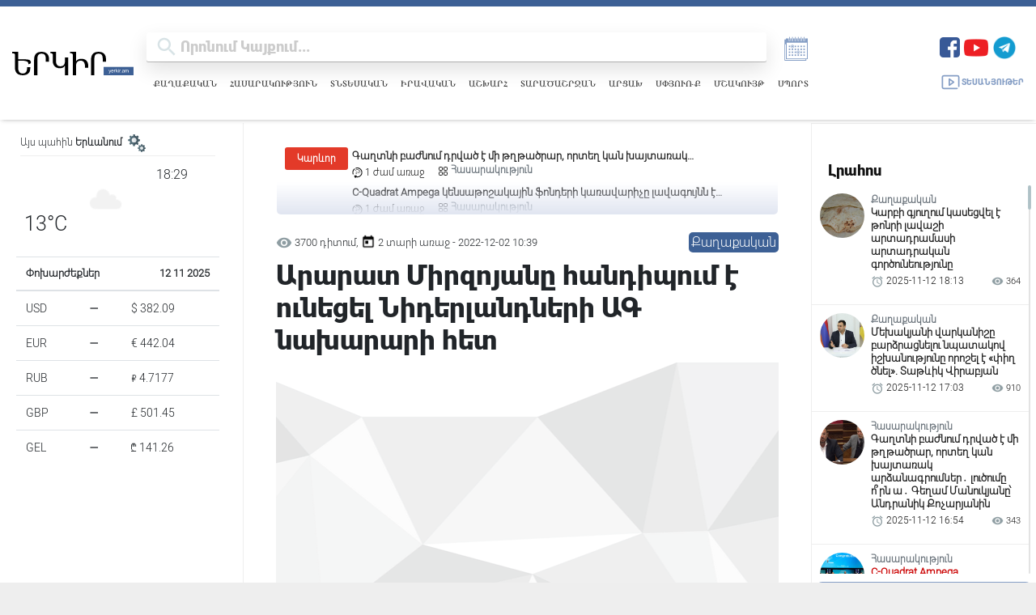

--- FILE ---
content_type: text/html; charset=UTF-8
request_url: https://yerkir.am/hy/article/2022/12/02/3828
body_size: 25686
content:
<!doctype html>
<html>
<head>
    <title>Արարատ Միրզոյանը հանդիպում է ունեցել Նիդերլանդների ԱԳ նախարարի հետ</title>
     <meta name="csrf-token" content="zbyZK5MwUSmMXcqgaOXuy4tzfNT1V8YxtfzTStEY">
    <meta name="keywords" content="Դեկտեմբերի, 1-ին, ԵԱՀԿ, նախարարական, 29-րդ, համաժողովի, շրջանակներում, Հայաստանի, Հանրապետության, ԱԳ, նախարար, Արարատ, Միրզոյանը, հանդիպում, է, ունեցել, Նիդերլանդների"/>
    <meta name="description" content="Դեկտեմբերի 1-ին ԵԱՀԿ նախարարական 29-րդ համաժողովի շրջանակներում Հայաստանի Հանրապետության ԱԳ նախարար Արարատ Միրզոյանը հանդիպում է ունեցել Նիդերլանդների Թագավորության ԱԳ նախարար Վոբկե Հուկստրայի հետ։ Այ..."/>
    <meta property="og:title" content="Արարատ Միրզոյանը հանդիպում է ունեցել Նիդերլանդների ԱԳ նախարարի հետ"/>
    <meta property="og:description" content="Դեկտեմբերի 1-ին ԵԱՀԿ նախարարական 29-րդ համաժողովի շրջանակներում Հայաստանի Հանրապետության ԱԳ նախարար Արարատ Միրզոյանը հանդիպում է ունեցել Նիդերլանդների Թագավորության ԱԳ նախարար Վոբկե Հուկստրայի հետ։ Այ..."/>
    <meta property="og:image" content="https://yerkir.am/storage/articles/2022/12/02/0124d4cc304350c111c94b264b53b9bb_1669961966.jpeg" />
    <meta property="og:url" content="https://yerkir.am/hy/article/2022/12/02/3828" />
    <meta property="og:type" content="article" />
    <meta charset="utf-8">
    <meta http-equiv="X-UA-Compatible" content="IE=edge"/>
    <meta name="viewport" content="width=device-width, initial-scale=1">
    <link rel="shortcut icon" type="image/png" href="https://yerkir.am/assets/favs/favicon.png">
    <meta http-equiv="content-language" content="am">
    <meta name="author" content="BeeOnCode">
    <meta name="msapplication-TileColor" content="#222222">
    <meta name="theme-color" content="#222222">
    <link rel="stylesheet" href="https://use.fontawesome.com/releases/v5.15.4/css/all.css"
          integrity="sha384-DyZ88mC6Up2uqS4h/KRgHuoeGwBcD4Ng9SiP4dIRy0EXTlnuz47vAwmeGwVChigm" crossorigin="anonymous"/>
    
    <!-- YM CSS -->
    <link rel="stylesheet" href="https://cdn.jsdelivr.net/npm/@fancyapps/ui@4.0/dist/fancybox.css"/>
    <link rel="stylesheet" href="//cdn.materialdesignicons.com/2.1.99/css/materialdesignicons.min.css">

    <link rel="stylesheet" href="https://cdnjs.cloudflare.com/ajax/libs/Swiper/4.2.0/css/swiper.min.css">


    <link rel="stylesheet" href="https://yerkir.am/css/frontend.css?version=50">
    <link rel="stylesheet" href="https://yerkir.am/css/owl.theme.default.min.css">
    <link rel="stylesheet" href="https://yerkir.am/css/owl.carousel.min.css">
    <link rel="stylesheet" href="https://yerkir.am/css/select2.min.css">
    <!-- share buttons js -->
    <link rel="stylesheet" href="https://yerkir.am/css/myStyle.css">

    <script type="text/javascript"
            src="https://platform-api.sharethis.com/js/sharethis.js#property=607d87830ac1770018645306&product=inline-share-buttons"
            async="async"></script>

    <!-- Global site tag (gtag.js) - Google Analytics -->
        <script async src="https://www.googletagmanager.com/gtag/js?id=G-X9YT23B4H7"></script>
        <script>
        window.dataLayer = window.dataLayer || [];
        function gtag(){dataLayer.push(arguments);}
        gtag('js', new Date());

        gtag('config', 'G-X9YT23B4H7');
        </script>

       <script src="https://code.jquery.com/jquery-3.7.1.min.js"></script>
    <script>
        document.addEventListener("copy", function (event) {
            const selection = window.getSelection();
            if (!selection.rangeCount) return;

            const selectedText = selection.toString();
            const currentUrl = window.location.href; // Get the current URL
            const attributionText = `   Ամբողջական հոդվածը կարող եք կարդալ այս հասցեով՝ ${currentUrl} \n\n©️ 1991 - 2025 Երկիր Օրաթերթ`;

            event.clipboardData.setData("text/plain", selectedText + attributionText);
            event.clipboardData.setData(
                "text/html",
                `${selectedText}  Ամբողջական հոդվածը կարող եք կարդալ այս հասցեով՝ <a href='${currentUrl}'>${currentUrl}</a><br><br>©️ 1991 - 2025 Երկիր Օրաթերթ`
            );

            event.preventDefault(); // Prevent default copy behavior
        });
    </script>



</head>
<body class="m-width">
<button onclick="topFunction()" id="myBtn" class="scroll_hidden" title="Go to top"><img
            src="https://yerkir.am/assets/icons/arrowUp.svg"></button>
<div class="container-fluid fixed-top m-width">
    <div id="pjax-headerset">
        <!-- optheader -->
<nav class="navbar navbar-expand-lg navbar-light d-flex optheader justify-content-between flex-column">
    <div class="d-flex h-100 w-100 justify-content-between align-items-center">

        <div class="d-flex align-items-center late-p-w">
            <div class="logo_area">
                <a class="navbar-brand y-logo ajaxlink" href="/hy"><img src="https://yerkir.am/assets/logo/logo_am.svg" width="255px" height="auto"></a>
            </div>
            <div class="d-flex flex-column searcharea-late-hide late-w-100">
                <div class="d-flex">
                    <div class="d-flex searcharea">
                        <div class="fullscreenSearch">
                            <div class="search-input-group search">

			<span class="search-input-group-addon opener-searching">
				<img src="https://yerkir.am/assets/icons/iconfinder_ic_search_48px_352091.svg" width="42px">
			</span>
                                <form method="get" action="https://yerkir.am/hy/searching" id="searching">
                                    <input type="text"  id="livesearch" name="value" class="form-control material-input" autocomplete="off" autofocus="off" placeholder="որոնում կայքում..." maxlength="255">
                                </form>
                                </span>

                            </div>

                            <div id="search_output"></div>
                        </div>
                    </div>
                    <a id="a_archive" title="ԱՐԽԻՎ" class="news_archive" style="cursor:pointer;color:#859ec5;">
                        
                        <svg xmlns="http://www.w3.org/2000/svg" xmlns:xlink="http://www.w3.org/1999/xlink" version="1.1" id="Layer_1" x="0px" y="0px" viewBox="0 0 100 100" style="enable-background:new 0 0 100 100;" xml:space="preserve">
                        <style type="text/css">
                            .st0{fill:#859ec5 !important; display: block !important; }
                        </style>
                            <g>
                                <path class="st0" d="M72,21v7h-4v-7h-4v7h-4v-7h-4v7h-4v-7h-4v7h-4v-7h-4v7h-4v-7h-4v7h-4v-7h-8v3h-4v58h60v-4h4V33V21H72z M74,80   H18V37h2v41h54V80z M78,76H22V33h56V76z"/>
                                <rect x="37" y="17" class="st0" width="2" height="10"/>
                                <rect x="45" y="17" class="st0" width="2" height="10"/>
                                <rect x="53" y="17" class="st0" width="2" height="10"/>
                                <rect x="61" y="17" class="st0" width="2" height="10"/>
                                <rect x="69" y="17" class="st0" width="2" height="10"/>
                                <rect x="28" y="41" class="st0" width="4" height="4"/>
                                <rect x="36" y="41" class="st0" width="4" height="4"/>
                                <rect x="44" y="41" class="st0" width="4" height="4"/>
                                <rect x="52" y="41" class="st0" width="4" height="4"/>
                                <rect x="60" y="41" class="st0" width="4" height="4"/>
                                <rect x="68" y="41" class="st0" width="4" height="4"/>
                                <rect x="28" y="49" class="st0" width="4" height="4"/>
                                <rect x="36" y="49" class="st0" width="4" height="4"/>
                                <rect x="44" y="49" class="st0" width="4" height="4"/>
                                <rect x="52" y="49" class="st0" width="4" height="4"/>
                                <rect x="60" y="49" class="st0" width="4" height="4"/>
                                <rect x="68" y="49" class="st0" width="4" height="4"/>
                                <rect x="28" y="57" class="st0" width="4" height="4"/>
                                <rect x="36" y="57" class="st0" width="4" height="4"/>
                                <rect x="44" y="57" class="st0" width="4" height="4"/>
                                <rect x="52" y="57" class="st0" width="4" height="4"/>
                                <rect x="60" y="57" class="st0" width="4" height="4"/>
                                <rect x="68" y="57" class="st0" width="4" height="4"/>
                                <rect x="28" y="65" class="st0" width="4" height="4"/>
                                <rect x="36" y="65" class="st0" width="4" height="4"/>
                                <rect x="44" y="65" class="st0" width="4" height="4"/>
                                <rect x="52" y="65" class="st0" width="4" height="4"/>
                                <rect x="60" y="65" class="st0" width="4" height="4"/>
                                <rect x="68" y="65" class="st0" width="4" height="4"/>
                                <path class="st0" d="M38,47.5c2.5,0,4.5-2,4.5-4.5s-2-4.5-4.5-4.5s-4.5,2-4.5,4.5S35.5,47.5,38,47.5z M38,39.5   c1.9,0,3.5,1.6,3.5,3.5s-1.6,3.5-3.5,3.5s-3.5-1.6-3.5-3.5S36.1,39.5,38,39.5z"/>
                                <path class="st0" d="M54,63.5c2.5,0,4.5-2,4.5-4.5s-2-4.5-4.5-4.5s-4.5,2-4.5,4.5S51.5,63.5,54,63.5z M54,55.5   c1.9,0,3.5,1.6,3.5,3.5s-1.6,3.5-3.5,3.5s-3.5-1.6-3.5-3.5S52.1,55.5,54,55.5z"/>
                                <rect x="29" y="17" class="st0" width="2" height="10"/>
                            </g>
</svg></a>
                </div>
                
                <nav class="nav xsubcats hamburger-hide">
                    <a href="https://yerkir.am/hy/category/politics" class="ajaxlink ">Քաղաքական</a>
                                        <a href="https://yerkir.am/hy/category/society" class="ajaxlink ">Հասարակություն</a>
                                        <a href="https://yerkir.am/hy/category/economy" class="ajaxlink ">Տնտեսական</a>
                                        <a href="https://yerkir.am/hy/category/law" class="ajaxlink ">Իրավական</a>
                                        <a href="https://yerkir.am/hy/category/world" class="ajaxlink ">Աշխարհ</a>
                                        <a href="https://yerkir.am/hy/category/regional" class="ajaxlink ">Տարածաշրջան</a>
                                        <a href="https://yerkir.am/hy/category/arcax" class="ajaxlink ">Արցախ</a>
                                        <a href="https://yerkir.am/hy/category/spyur" class="ajaxlink ">Սփյուռք</a>
                                        <a href="https://yerkir.am/hy/category/culture" class="ajaxlink ">Մշակույթ</a>
                                        <a href="https://yerkir.am/hy/category/sport" class="ajaxlink ">Սպորտ</a>
                                </nav>
                
            </div>
        </div>
        <div class="d-flex flex-column justify-content-start tablet-hide">
            <div class="d-flex">

                <span class="navbar-text boldenfont" style="color:#D8E3E6;font-size: 25px;">
                    <input type="hidden" name="dateforarchive" class="dateforarchive" id="dateforarchive" value="">

                    <div class="d-flex align-items-center">
                        <!-- <a class="y_media_link" target="_blank" href="https://yerkirmedia.am/hy"><img src="https://yerkir.am/assets/logo/logo_ymedia.png"></a> -->
                        <ul class="ul_social justify-content-end list-unstyled d-flex">
                            <li>
                                <a title="Facebook" href="https://www.facebook.com/YerkirWebsite" target="_blank">
                                    <img width="25" src="https://yerkir.am/assets/icons/fb.png">
                                </a>
                            </li>
                            <li style="padding-left:5px;">
                                <a title="Youtube" href="https://www.youtube.com/@Yerkir.Dailynews" target="_blank">
                                    <img width="30" src="https://yerkir.am/assets/icons/yt.png">
                                </a>
                            </li>
                            <li style="padding-left:5px;">
                                <a title="Telegram" href="https://t.me/+xF97O4rEWF05NTli" target="_blank">
                                    <img width="30" src="https://yerkir.am/assets/icons/tg.png">
                                </a>
                            </li>

                            
                            
                            
                            
                            <li class="minileftsidebaricon d-flex">
                                <button data-fancybox="minileftsidebar1" data-src="#minileftbar_cuur">
                                <svg width="20px" height="20px" version="1.1" xmlns="http://www.w3.org/2000/svg" viewBox="0 0 273.835 273.835" xmlns:xlink="http://www.w3.org/1999/xlink" enable-background="new 0 0 273.835 273.835">
                                        <g>
                                          <path d="m273.835,116.316c0-38.584-31.39-69.974-69.974-69.974-23.486,0-44.29,11.642-56.988,29.446-5.7-1.215-11.6-1.884-17.641-1.953-5.787-30.073-32.286-52.867-64.022-52.867-35.958,3.55271e-15-65.21,29.253-65.21,65.21 0,27.13 16.658,50.435 40.279,60.246-1.053,5.482-1.611,11.137-1.611,16.921 0,49.363 40.16,89.522 89.522,89.522 41.754,0 76.92-28.734 86.77-67.466 33.327-5.336 58.875-34.278 58.875-69.085zm-145.645,126.551c-43.849,0-79.522-35.674-79.522-79.522s35.674-79.522 79.522-79.522 79.522,35.674 79.522,79.522-35.673,79.522-79.522,79.522zm-66.78-211.771c28.011-1.885 51.985,17.263 57.703,43.183-14.305,1.447-27.625,6.275-39.148,13.671 0-0.793-0.643-1.436-1.436-1.436h-5.478l10.905-21.868c1.989-3.989-0.912-8.678-5.37-8.678-2.275,0-4.354,1.287-5.37,3.323l-8.007,16.058-8.007-16.058c-1.015-2.036-3.095-3.323-5.37-3.323-4.458,0-7.359,4.689-5.37,8.678l10.905,21.868h-3.774c-1.734,0-3.139,1.406-3.139,3.139v0.116c0,1.734 1.406,3.139 3.139,3.139h19.4c-1.233,0.968-2.437,1.97-3.617,3h-15.783c-1.734,0-3.139,1.406-3.139,3.139 0,1.734 1.406,3.139 3.139,3.139h9.284c-0.918,0.98-1.815,1.98-2.689,3l-.979,1.157c-7.304,8.824-12.95,19.067-16.458,30.247-20.083-8.982-33.866-29.603-32.68-53.244 1.392-27.741 23.622-50.384 51.339-52.25zm155.566,120.747c0.597,0.053 1.192,0.084 1.784,0.084 2.215,0 4.447-0.369 6.822-1.128 0.153-0.049 0.305-0.099 0.456-0.15 2.861-0.965 4.246-4.208 3-6.958l-.682-1.506c-1.1-2.428-3.845-3.645-6.383-2.831l-.04,.013c-2.356,0.752-3.986,0.752-6.346,0-0.408-0.13-0.832-0.288-1.263-0.457-1.948-6.859-4.7-13.383-8.14-19.469h5.406c2.001,0 3.623-1.622 3.623-3.623 0-2.001-1.622-3.623-3.623-3.623h-9.971c-2.551-3.65-5.364-7.104-8.416-10.33-0.006-0.013-0.011-0.026-0.017-0.039-0.318-6.571 4.936-12.019 11.439-12.019 4.967,0 9.206,3.179 10.789,7.609 0.835,2.337 3.116,3.844 5.597,3.844 4.109,0 7.079-4.064 5.686-7.93-3.258-9.041-11.923-15.523-22.073-15.523-9.841,0-18.28,6.095-21.755,14.706-7.661-5.928-16.304-10.643-25.641-13.854 11.607-14.346 29.677-23.259 49.745-22.238 30.856,1.57 55.733,26.861 56.823,57.737 1.041,29.508-19.368,54.517-46.818,60.669 0.484-3.761 0.734-7.594 0.734-11.484 0.001-3.895-0.251-7.734-0.736-11.5z"/>
                                          <path d="m114.665,181.796c0-3.361-2.725-6.087-6.087-6.087-3.361,0-6.087,2.725-6.087,6.087 0,12.073 8.371,22.223 19.612,24.964v3.271c0,3.361 2.725,6.087 6.087,6.087 3.362,0 6.087-2.725 6.087-6.087v-3.271c11.241-2.741 19.612-12.891 19.612-24.964s-8.371-22.222-19.612-24.964v-26.322c4.406,2.232 7.439,6.795 7.439,12.062 0,3.361 2.725,6.087 6.087,6.087s6.087-2.725 6.087-6.087c0-12.073-8.371-22.223-19.612-24.964v-3.271c0-3.361-2.725-6.087-6.087-6.087-3.362,0-6.087,2.725-6.087,6.087v3.271c-11.241,2.741-19.612,12.891-19.612,24.964s8.371,22.223 19.612,24.964v26.322c-4.406-2.232-7.439-6.794-7.439-12.062zm27.051,0c0,5.268-3.033,9.83-7.439,12.062v-24.124c4.405,2.232 7.439,6.795 7.439,12.062zm-27.051-39.224c0-5.267 3.033-9.83 7.439-12.062v24.124c-4.406-2.232-7.439-6.794-7.439-12.062z"/>
                                        </g>
                                    </svg>
                                </button>
                                <button data-fancybox="minileftsidebar1" data-src="#minileftbar" class="d-flex">
                                   
                                    <svg width="20px" height="20px" version="1.1" xmlns="http://www.w3.org/2000/svg" viewBox="0 0 512 512" xmlns:xlink="http://www.w3.org/1999/xlink" enable-background="new 0 0 512 512">
                                        <g>
                                            <g>
                                            <path d="m256,432.3c-11.3,0-20.4,9.1-20.4,20.4v27.9c0,11.3 9.1,20.4 20.4,20.4s20.4-9.1 20.4-20.4v-27.9c0-11.3-9.1-20.4-20.4-20.4z"/>
                                            <path d="m256,102.5c-84.6,0-153.5,68.8-153.5,153.5 0,84.6 68.8,153.5 153.5,153.5 84.6,0 153.5-68.8 153.5-153.5 0-84.6-68.9-153.5-153.5-153.5zm0,266.1c-62.1,0-112.6-50.5-112.6-112.6 0-62.1 50.5-112.6 112.6-112.6s112.6,50.5 112.6,112.6c0,62.1-50.5,112.6-112.6,112.6z"/>
                                            <path d="M256,79.7c11.3,0,20.4-9.1,20.4-20.4V31.4c0-11.3-9.1-20.4-20.4-20.4s-20.4,9.1-20.4,20.4v27.9    C235.6,70.6,244.7,79.7,256,79.7z"/>
                                            <path d="m480.6,235.6h-27.9c-11.3,0-20.4,9.1-20.4,20.4 0,11.3 9.1,20.4 20.4,20.4h27.9c11.3,0 20.4-9.1 20.4-20.4 0-11.3-9.1-20.4-20.4-20.4z"/>
                                            <path d="m59.3,235.6h-27.9c-11.3,0-20.4,9.1-20.4,20.4 0,11.3 9.1,20.4 20.4,20.4h27.9c11.3,0 20.4-9.1 20.4-20.4 1.42109e-14-11.3-9.1-20.4-20.4-20.4z"/>
                                            <path d="m409.5,131.4l19.7-19.7c8-8 8-20.9 0-28.9-8-8-20.9-8-28.9,0l-19.7,19.7c-8,8-8,20.9 0,28.9s20.9,7.9 28.9,0z"/>
                                            <path d="m102.5,380.6l-19.7,19.7c-8,8-8,20.9 0,28.9 8,8 20.9,8 28.9,0l19.7-19.7c8-8 8-20.9 0-28.9s-20.9-7.9-28.9,0z"/>
                                            <path d="m409.5,380.6c-8-8-20.9-8-28.9,0-8,8-8,20.9 0,28.9l19.7,19.7c8,8 20.9,8 28.9,0 8-8 8-20.9 0-28.9l-19.7-19.7z"/>
                                            <path d="m102.5,131.4c8,8 20.9,8 28.9,0 8-8 8-20.9 0-28.9l-19.7-19.7c-8-8-20.9-8-28.9,0-8,8-8,20.9 0,28.9l19.7,19.7z"/>
                                            </g>
                                        </g>
                                    </svg>
                                </button>
                            </li>
                        </ul>
                    </div>
                </span>
            </div>

            <div class="d-flex align-items-center">
                <a class="media-link d-flex align-items-center ajaxlink" href="https://yerkir.am/hy/media">
                    <svg viewBox="0 0 128 128" style="enable-background:new 0 0 128 128;" version="1.1" xml:space="preserve" xmlns="http://www.w3.org/2000/svg" xmlns:xlink="http://www.w3.org/1999/xlink"><style type="text/css">
                            .st0{display:none;}
                            .st1{display:inline;}
                            .st2{fill:none;stroke-width:8;stroke-linecap:round;stroke-linejoin:round;stroke-miterlimit:10;}
                        </style><g class="st0" id="Layer_1"/><g id="Layer_2"><polygon class="st2" points="56.6,82.2 56.6,45.8 82,64  "/><path class="st2" d="M102,101H23.2c-4,0-7.2-3.2-7.2-7.2V34.2c0-4,3.2-7.2,7.2-7.2h81.5c4,0,7.2,3.2,7.2,7.2V89"/></g>
                            </svg>
                    Տեսանյութեր
                </a>
            </div>
        </div>
        <div class="tablet-show">
            <div class="d-flex align-items-center">
                <span class="navbar-text boldenfont" style="color:#D8E3E6;font-size: 15px;">
                    <div class="d-flex align-items-center">
                        <ul class="ul_social justify-content-end list-unstyled d-flex">
                            <li>
                                <a class="soc_link sl-fb" href="https://www.facebook.com/YerkirWebsite" target="_blank">
                                    <svg class="svg-fb" stroke-width="0" viewBox="0 0 24 24" height="1em" width="1em" xmlns="http://www.w3.org/2000/svg"><path fill-rule="evenodd" d="M9.94474914,22 L9.94474914,13.1657526 L7,13.1657526 L7,9.48481614 L9.94474914,9.48481614 L9.94474914,6.54006699 C9.94474914,3.49740494 11.8713513,2 14.5856738,2 C15.8857805,2 17.0033128,2.09717672 17.3287076,2.13987558 L17.3287076,5.32020466 L15.4462767,5.32094085 C13.9702212,5.32094085 13.6256856,6.02252733 13.6256856,7.05171716 L13.6256856,9.48481614 L17.306622,9.48481614 L16.5704347,13.1657526 L13.6256856,13.1657526 L13.6845806,22"></path></svg>
                                </a>
                            </li>
                            <li>
                                <a class="soc_link sl-yt" href="https://www.youtube.com/channel/UCo8_UDLTXzdSI-EPm4PYmnA" target="_blank">
                                    <svg class="svg-yt" stroke-width="0" viewBox="0 0 24 24" height="1em" width="1em" xmlns="http://www.w3.org/2000/svg"><path fill-rule="evenodd" d="M9.522,15.553 L9.52125,8.80975 L16.00575,12.193 L9.522,15.553 Z M23.76,7.64125 C23.76,7.64125 23.52525,5.9875 22.806,5.25925 C21.89325,4.303 20.87025,4.2985 20.4015,4.243 C17.043,4 12.00525,4 12.00525,4 L11.99475,4 C11.99475,4 6.957,4 3.5985,4.243 C3.129,4.2985 2.10675,4.303 1.19325,5.25925 C0.474,5.9875 0.24,7.64125 0.24,7.64125 C0.24,7.64125 0,9.58375 0,11.5255 L0,13.3465 C0,15.289 0.24,17.23075 0.24,17.23075 C0.24,17.23075 0.474,18.8845 1.19325,19.61275 C2.10675,20.569 3.306,20.539 3.84,20.63875 C5.76,20.82325 12,20.88025 12,20.88025 C12,20.88025 17.043,20.87275 20.4015,20.62975 C20.87025,20.5735 21.89325,20.569 22.806,19.61275 C23.52525,18.8845 23.76,17.23075 23.76,17.23075 C23.76,17.23075 24,15.289 24,13.3465 L24,11.5255 C24,9.58375 23.76,7.64125 23.76,7.64125 L23.76,7.64125 Z"></path></svg>
                                </a>
                            </li>

                            
                            
                            
                            
                            <li class="show-for-mini">
                                <a class="soc_link sl-tg" href="https://t.me/yerkirmedia_am" target="_blank">
                                    <svg class="svg-tg" stroke-width="0" viewBox="0 0 448 512" height="1em" width="1em" xmlns="http://www.w3.org/2000/svg"><path d="M446.7 98.6l-67.6 318.8c-5.1 22.5-18.4 28.1-37.3 17.5l-103-75.9-49.7 47.8c-5.5 5.5-10.1 10.1-20.7 10.1l7.4-104.9 190.9-172.5c8.3-7.4-1.8-11.5-12.9-4.1L117.8 284 16.2 252.2c-22.1-6.9-22.5-22.1 4.6-32.7L418.2 66.4c18.4-6.9 34.5 4.1 28.5 32.2z"></path></svg>
                                </a>
                            </li>
                            <li class="minileftsidebaricon d-flex">
                                <button data-fancybox="minileftsidebar2" data-src="#minileftbar" class="d-flex">
                                    <svg width="20px" height="20px" version="1.1" xmlns="http://www.w3.org/2000/svg" viewBox="0 0 273.835 273.835" xmlns:xlink="http://www.w3.org/1999/xlink" enable-background="new 0 0 273.835 273.835">
                                        <g>
                                          <path d="m273.835,116.316c0-38.584-31.39-69.974-69.974-69.974-23.486,0-44.29,11.642-56.988,29.446-5.7-1.215-11.6-1.884-17.641-1.953-5.787-30.073-32.286-52.867-64.022-52.867-35.958,3.55271e-15-65.21,29.253-65.21,65.21 0,27.13 16.658,50.435 40.279,60.246-1.053,5.482-1.611,11.137-1.611,16.921 0,49.363 40.16,89.522 89.522,89.522 41.754,0 76.92-28.734 86.77-67.466 33.327-5.336 58.875-34.278 58.875-69.085zm-145.645,126.551c-43.849,0-79.522-35.674-79.522-79.522s35.674-79.522 79.522-79.522 79.522,35.674 79.522,79.522-35.673,79.522-79.522,79.522zm-66.78-211.771c28.011-1.885 51.985,17.263 57.703,43.183-14.305,1.447-27.625,6.275-39.148,13.671 0-0.793-0.643-1.436-1.436-1.436h-5.478l10.905-21.868c1.989-3.989-0.912-8.678-5.37-8.678-2.275,0-4.354,1.287-5.37,3.323l-8.007,16.058-8.007-16.058c-1.015-2.036-3.095-3.323-5.37-3.323-4.458,0-7.359,4.689-5.37,8.678l10.905,21.868h-3.774c-1.734,0-3.139,1.406-3.139,3.139v0.116c0,1.734 1.406,3.139 3.139,3.139h19.4c-1.233,0.968-2.437,1.97-3.617,3h-15.783c-1.734,0-3.139,1.406-3.139,3.139 0,1.734 1.406,3.139 3.139,3.139h9.284c-0.918,0.98-1.815,1.98-2.689,3l-.979,1.157c-7.304,8.824-12.95,19.067-16.458,30.247-20.083-8.982-33.866-29.603-32.68-53.244 1.392-27.741 23.622-50.384 51.339-52.25zm155.566,120.747c0.597,0.053 1.192,0.084 1.784,0.084 2.215,0 4.447-0.369 6.822-1.128 0.153-0.049 0.305-0.099 0.456-0.15 2.861-0.965 4.246-4.208 3-6.958l-.682-1.506c-1.1-2.428-3.845-3.645-6.383-2.831l-.04,.013c-2.356,0.752-3.986,0.752-6.346,0-0.408-0.13-0.832-0.288-1.263-0.457-1.948-6.859-4.7-13.383-8.14-19.469h5.406c2.001,0 3.623-1.622 3.623-3.623 0-2.001-1.622-3.623-3.623-3.623h-9.971c-2.551-3.65-5.364-7.104-8.416-10.33-0.006-0.013-0.011-0.026-0.017-0.039-0.318-6.571 4.936-12.019 11.439-12.019 4.967,0 9.206,3.179 10.789,7.609 0.835,2.337 3.116,3.844 5.597,3.844 4.109,0 7.079-4.064 5.686-7.93-3.258-9.041-11.923-15.523-22.073-15.523-9.841,0-18.28,6.095-21.755,14.706-7.661-5.928-16.304-10.643-25.641-13.854 11.607-14.346 29.677-23.259 49.745-22.238 30.856,1.57 55.733,26.861 56.823,57.737 1.041,29.508-19.368,54.517-46.818,60.669 0.484-3.761 0.734-7.594 0.734-11.484 0.001-3.895-0.251-7.734-0.736-11.5z"/>
                                          <path d="m114.665,181.796c0-3.361-2.725-6.087-6.087-6.087-3.361,0-6.087,2.725-6.087,6.087 0,12.073 8.371,22.223 19.612,24.964v3.271c0,3.361 2.725,6.087 6.087,6.087 3.362,0 6.087-2.725 6.087-6.087v-3.271c11.241-2.741 19.612-12.891 19.612-24.964s-8.371-22.222-19.612-24.964v-26.322c4.406,2.232 7.439,6.795 7.439,12.062 0,3.361 2.725,6.087 6.087,6.087s6.087-2.725 6.087-6.087c0-12.073-8.371-22.223-19.612-24.964v-3.271c0-3.361-2.725-6.087-6.087-6.087-3.362,0-6.087,2.725-6.087,6.087v3.271c-11.241,2.741-19.612,12.891-19.612,24.964s8.371,22.223 19.612,24.964v26.322c-4.406-2.232-7.439-6.794-7.439-12.062zm27.051,0c0,5.268-3.033,9.83-7.439,12.062v-24.124c4.405,2.232 7.439,6.795 7.439,12.062zm-27.051-39.224c0-5.267 3.033-9.83 7.439-12.062v24.124c-4.406-2.232-7.439-6.794-7.439-12.062z"/>
                                        </g>
                                    </svg>
                                    <svg width="20px" height="20px" version="1.1" xmlns="http://www.w3.org/2000/svg" viewBox="0 0 512 512" xmlns:xlink="http://www.w3.org/1999/xlink" enable-background="new 0 0 512 512">
                                        <g>
                                            <g>
                                            <path d="m256,432.3c-11.3,0-20.4,9.1-20.4,20.4v27.9c0,11.3 9.1,20.4 20.4,20.4s20.4-9.1 20.4-20.4v-27.9c0-11.3-9.1-20.4-20.4-20.4z"/>
                                            <path d="m256,102.5c-84.6,0-153.5,68.8-153.5,153.5 0,84.6 68.8,153.5 153.5,153.5 84.6,0 153.5-68.8 153.5-153.5 0-84.6-68.9-153.5-153.5-153.5zm0,266.1c-62.1,0-112.6-50.5-112.6-112.6 0-62.1 50.5-112.6 112.6-112.6s112.6,50.5 112.6,112.6c0,62.1-50.5,112.6-112.6,112.6z"/>
                                            <path d="M256,79.7c11.3,0,20.4-9.1,20.4-20.4V31.4c0-11.3-9.1-20.4-20.4-20.4s-20.4,9.1-20.4,20.4v27.9    C235.6,70.6,244.7,79.7,256,79.7z"/>
                                            <path d="m480.6,235.6h-27.9c-11.3,0-20.4,9.1-20.4,20.4 0,11.3 9.1,20.4 20.4,20.4h27.9c11.3,0 20.4-9.1 20.4-20.4 0-11.3-9.1-20.4-20.4-20.4z"/>
                                            <path d="m59.3,235.6h-27.9c-11.3,0-20.4,9.1-20.4,20.4 0,11.3 9.1,20.4 20.4,20.4h27.9c11.3,0 20.4-9.1 20.4-20.4 1.42109e-14-11.3-9.1-20.4-20.4-20.4z"/>
                                            <path d="m409.5,131.4l19.7-19.7c8-8 8-20.9 0-28.9-8-8-20.9-8-28.9,0l-19.7,19.7c-8,8-8,20.9 0,28.9s20.9,7.9 28.9,0z"/>
                                            <path d="m102.5,380.6l-19.7,19.7c-8,8-8,20.9 0,28.9 8,8 20.9,8 28.9,0l19.7-19.7c8-8 8-20.9 0-28.9s-20.9-7.9-28.9,0z"/>
                                            <path d="m409.5,380.6c-8-8-20.9-8-28.9,0-8,8-8,20.9 0,28.9l19.7,19.7c8,8 20.9,8 28.9,0 8-8 8-20.9 0-28.9l-19.7-19.7z"/>
                                            <path d="m102.5,131.4c8,8 20.9,8 28.9,0 8-8 8-20.9 0-28.9l-19.7-19.7c-8-8-20.9-8-28.9,0-8,8-8,20.9 0,28.9l19.7,19.7z"/>
                                            </g>
                                        </g>
                                    </svg>
                                </button>
                            </li>
                        </ul>
                    </div>
                </span>
                <div class="telegrambox hide-for-mini">
                    <a href="https://t.me/yerkirmedia_am" target="_blank">
                        <div class="d-flex align-items-center">
                            <div class="tg-logo">
                                <img src="https://yerkir.am/assets/icons/fb.png">
                            </div>
                            <div class="tg-subscribe">
                                <div class="join-us">
                                    <span class="bsubtelegram">Միացիր մեր Telegram ալիքին</span>
                                </div>
                            </div>
                        </div>
                    </a>
                </div>
            </div>
        </div>
        
        <div class="hamburger-icon hamburger-show" id="icon">
            <div class="icon-1" id="a"></div>
            <div class="icon-2" id="b"></div>
            <div class="icon-3" id="c"></div>
            <div class="clear"></div>
        </div>

        <nav id="hamburger-nav">

            <div class="d-flex flex-column hamburger-show">
                <h4>Բաժիններ</h4>
                <nav class="nav xsubcats mobile-subcats">
                    <a href="https://yerkir.am/hy/category/politics" class="ajaxlink ">Քաղաքական</a>
                                        <a href="https://yerkir.am/hy/category/society" class="ajaxlink ">Հասարակություն</a>
                                        <a href="https://yerkir.am/hy/category/economy" class="ajaxlink ">Տնտեսական</a>
                                        <a href="https://yerkir.am/hy/category/law" class="ajaxlink ">Իրավական</a>
                                        <a href="https://yerkir.am/hy/category/world" class="ajaxlink ">Աշխարհ</a>
                                        <a href="https://yerkir.am/hy/category/regional" class="ajaxlink ">Տարածաշրջան</a>
                                        <a href="https://yerkir.am/hy/category/arcax" class="ajaxlink ">Արցախ</a>
                                        <a href="https://yerkir.am/hy/category/spyur" class="ajaxlink ">Սփյուռք</a>
                                        <a href="https://yerkir.am/hy/category/culture" class="ajaxlink ">Մշակույթ</a>
                                        <a href="https://yerkir.am/hy/category/sport" class="ajaxlink ">Սպորտ</a>
                                </nav>
                <div class="ymvideo-late-show">
                    <div class="d-flex align-items-center mt-2 mb-3 justify-content-between">
                        <a class="y_media_link" target="_blank" href="https://yerkirmedia.am/hy"><img src="https://yerkir.am/assets/logo/logo_ymedia.png"></a>
                        <a class="media-link d-flex align-items-center ajaxlink" href="https://yerkir.am/hy/media">
                            <svg viewBox="0 0 128 128" style="enable-background:new 0 0 128 128;" version="1.1" xml:space="preserve" xmlns="http://www.w3.org/2000/svg" xmlns:xlink="http://www.w3.org/1999/xlink"><style type="text/css">
                                    .st0{display:none;}
                                    .st1{display:inline;}
                                    .st2{fill:none;stroke-width:8;stroke-linecap:round;stroke-linejoin:round;stroke-miterlimit:10;}
                                </style><g class="st0" id="Layer_1"/><g id="Layer_2"><polygon class="st2" points="56.6,82.2 56.6,45.8 82,64  "/><path class="st2" d="M102,101H23.2c-4,0-7.2-3.2-7.2-7.2V34.2c0-4,3.2-7.2,7.2-7.2h81.5c4,0,7.2,3.2,7.2,7.2V89"/></g>
                            </svg>
                            Տեսանյութեր
                        </a>
                    </div>
                </div>

                <div class="info_main">
                    <div class="row">

                        <div class="col-12 footer-right">
                            <div class="infobox">
                                <h4>Հետադարձ կապ</h4>

                                <div class="info_fb d-flex flex-wrap">
                                    <ul class="info_list">
                                        <li class="boldenfont" style="font-size: 10px;">Հասցե</li>
                                        <li class="i_address">ՀՀ, ք. Երևան Հանրապետության փ. 30 </li>
                                    </ul>
                                    <ul class="info_list">
                                        <li class="boldenfont" style="font-size: 10px;">Էլ․փոստ</li>
                                        <li class="i_mail"><a href="/cdn-cgi/l/email-protection" class="__cf_email__" data-cfemail="403925322b29326e212d00272d21292c6e232f2d">[email&#160;protected]</a></li>
                                    </ul>
                                    <ul class="info_list">
                                        <li class="boldenfont" style="font-size: 10px;">Հեռ.</li>
                                        <li class="i_phone">+374 10 52 15 01</li>
                                    </ul>
                                </div>

                                <div class="oldsite-area">
                                    <a href="https://old.yerkir.am" target="_blank">Կայքի հին տարբերակը</a>
                                </div>


                            </div>
                        </div>

                    </div>
                </div>
            </div>

        </nav>

        <div class="dark-blue" id="blue"></div>
        
    </div>
    <div class="mobile-search tablet-show w-100">
        <div class="d-flex">
            <div class="d-flex searcharea">
                <div class="fullscreenSearch">
                    <div class="search-input-group search">

			<span class="search-input-group-addon opener-searching">
				<img src="https://yerkir.am/assets/icons/iconfinder_ic_search_48px_352091.svg" width="42px">
			</span>
                        <form method="get" action="https://yerkir.am/hy/searching" id="searching">
                            <input type="text"  id="livesearch" name="value" class="form-control material-input" autocomplete="off" autofocus="off" placeholder="որոնում կայքում..." maxlength="255">
                        </form>
                        </span>

                    </div>

                    <div id="search_output"></div>
                </div>
            </div>
            <a id="a_archive" title="ԱՐԽԻՎ" class="news_archive" style="cursor:pointer;color:#859ec5;">
                
                <svg xmlns="http://www.w3.org/2000/svg" xmlns:xlink="http://www.w3.org/1999/xlink" version="1.1" id="Layer_1" x="0px" y="0px" viewBox="0 0 100 100" style="enable-background:new 0 0 100 100;" xml:space="preserve">
<style type="text/css">
    .st0{fill:#859ec5 !important; display: block !important; }
</style>
                    <g>
                        <path class="st0" d="M72,21v7h-4v-7h-4v7h-4v-7h-4v7h-4v-7h-4v7h-4v-7h-4v7h-4v-7h-4v7h-4v-7h-8v3h-4v58h60v-4h4V33V21H72z M74,80   H18V37h2v41h54V80z M78,76H22V33h56V76z"/>
                        <rect x="37" y="17" class="st0" width="2" height="10"/>
                        <rect x="45" y="17" class="st0" width="2" height="10"/>
                        <rect x="53" y="17" class="st0" width="2" height="10"/>
                        <rect x="61" y="17" class="st0" width="2" height="10"/>
                        <rect x="69" y="17" class="st0" width="2" height="10"/>
                        <rect x="28" y="41" class="st0" width="4" height="4"/>
                        <rect x="36" y="41" class="st0" width="4" height="4"/>
                        <rect x="44" y="41" class="st0" width="4" height="4"/>
                        <rect x="52" y="41" class="st0" width="4" height="4"/>
                        <rect x="60" y="41" class="st0" width="4" height="4"/>
                        <rect x="68" y="41" class="st0" width="4" height="4"/>
                        <rect x="28" y="49" class="st0" width="4" height="4"/>
                        <rect x="36" y="49" class="st0" width="4" height="4"/>
                        <rect x="44" y="49" class="st0" width="4" height="4"/>
                        <rect x="52" y="49" class="st0" width="4" height="4"/>
                        <rect x="60" y="49" class="st0" width="4" height="4"/>
                        <rect x="68" y="49" class="st0" width="4" height="4"/>
                        <rect x="28" y="57" class="st0" width="4" height="4"/>
                        <rect x="36" y="57" class="st0" width="4" height="4"/>
                        <rect x="44" y="57" class="st0" width="4" height="4"/>
                        <rect x="52" y="57" class="st0" width="4" height="4"/>
                        <rect x="60" y="57" class="st0" width="4" height="4"/>
                        <rect x="68" y="57" class="st0" width="4" height="4"/>
                        <rect x="28" y="65" class="st0" width="4" height="4"/>
                        <rect x="36" y="65" class="st0" width="4" height="4"/>
                        <rect x="44" y="65" class="st0" width="4" height="4"/>
                        <rect x="52" y="65" class="st0" width="4" height="4"/>
                        <rect x="60" y="65" class="st0" width="4" height="4"/>
                        <rect x="68" y="65" class="st0" width="4" height="4"/>
                        <path class="st0" d="M38,47.5c2.5,0,4.5-2,4.5-4.5s-2-4.5-4.5-4.5s-4.5,2-4.5,4.5S35.5,47.5,38,47.5z M38,39.5   c1.9,0,3.5,1.6,3.5,3.5s-1.6,3.5-3.5,3.5s-3.5-1.6-3.5-3.5S36.1,39.5,38,39.5z"/>
                        <path class="st0" d="M54,63.5c2.5,0,4.5-2,4.5-4.5s-2-4.5-4.5-4.5s-4.5,2-4.5,4.5S51.5,63.5,54,63.5z M54,55.5   c1.9,0,3.5,1.6,3.5,3.5s-1.6,3.5-3.5,3.5s-3.5-1.6-3.5-3.5S52.1,55.5,54,55.5z"/>
                        <rect x="29" y="17" class="st0" width="2" height="10"/>
                    </g>
</svg></a>
        </div>
    </div>
    
    
    <!--  -->
</nav>

    </div>
</div>

<div class="container-fluid maincenter">
    <div id="loading">
        <div id="loginLoadingScreen" class="login-loading-screen">
            <div class="login-loading-bar"></div>
        </div>
    </div>
    <div class="row main-site-content">

        <div class="col leftsidebar">
            <div id="pjax-leftbar">
                <div class="mCustomScrollbar scrollra _mCS_1" data-mcs-theme="dark">

<script data-cfasync="false" src="/cdn-cgi/scripts/5c5dd728/cloudflare-static/email-decode.min.js"></script><script>
document.addEventListener('DOMContentLoaded', function() {
    const scrollTextElements = document.querySelectorAll('[id^="scrollText"]');

    function setupAnimation(element) {
        const animation = element.animate([
            { transform: 'translateX(50%)' },
            { transform: 'translateX(-50%)' }
        ], {
            duration: 12000,
            iterations: Infinity 
        });

        element.addEventListener('mouseenter', () => animation.pause());
        element.addEventListener('mouseleave', () => animation.play());
    }

    scrollTextElements.forEach(function(element) {
        setupAnimation(element);
    });
});
</script>
<script>
document.addEventListener('DOMContentLoaded', function() {
    const scrollTextElements = document.querySelectorAll('[id^="scrollText"]');

    function setupAnimation(element) {
        const animation = element.animate([
            { transform: 'translateX(50%)' },
            { transform: 'translateX(-50%)' }
        ], {
            duration: 12000,
            iterations: Infinity 
        });

        element.addEventListener('mouseenter', () => animation.pause());
        element.addEventListener('mouseleave', () => animation.play());
    }

    scrollTextElements.forEach(function(element) {
        setupAnimation(element);
    });
});
</script>
<script>
document.addEventListener('DOMContentLoaded', function() {
    const scrollTextElements = document.querySelectorAll('[id^="scrollText"]');

    function setupAnimation(element) {
        const animation = element.animate([
            { transform: 'translateX(50%)' },
            { transform: 'translateX(-50%)' }
        ], {
            duration: 12000,
            iterations: Infinity 
        });

        element.addEventListener('mouseenter', () => animation.pause());
        element.addEventListener('mouseleave', () => animation.play());
    }

    scrollTextElements.forEach(function(element) {
        setupAnimation(element);
    });
});
</script>



    <div id="infoBlock" class="infoleft">
        <div id="minileftbar" class="weather-wrapper">
            <div class="weather-card madrid">
                <div class="weather-widget" data-id="691499c5ed18c">
    <div class="v-pogoda toggleButton" data-id="691499c5ed18c">
        Այս պահին <b id="currentCity-691499c5ed18c">Երևան</b><b>ում</b>
        <img class="img_sett_widget" src="https://yerkir.am/assets/icons/setting-weather.svg" width="30px" alt="sett-weather">
    </div>

    <div id="weather-select-block-691499c5ed18c" class="weather-app" data-id="691499c5ed18c">
        <select name="city" class="dropdown-select" id="citySelect-691499c5ed18c">
        </select>
    </div>

    <div id="minileftbar" class="weather-wrapper">
        <div id="weatherData-691499c5ed18c" class="weather-card madrid">
            <div id="weatherData">
      </div>
        </div>
    </div>
</div>

<script type="text/javascript" src="https://yerkir.am/js/widget.js"></script>
            </div>
        </div>
    </div>



	<script>
document.addEventListener('DOMContentLoaded', function() {
    const scrollTextElements = document.querySelectorAll('[id^="scrollText"]');

    function setupAnimation(element) {
        const animation = element.animate([
            { transform: 'translateX(50%)' },
            { transform: 'translateX(-50%)' }
        ], {
            duration: 12000,
            iterations: Infinity 
        });

        element.addEventListener('mouseenter', () => animation.pause());
        element.addEventListener('mouseleave', () => animation.play());
    }

    scrollTextElements.forEach(function(element) {
        setupAnimation(element);
    });
});
</script>
<script>
document.addEventListener('DOMContentLoaded', function() {
    const scrollTextElements = document.querySelectorAll('[id^="scrollText"]');

    function setupAnimation(element) {
        const animation = element.animate([
            { transform: 'translateX(50%)' },
            { transform: 'translateX(-50%)' }
        ], {
            duration: 12000,
            iterations: Infinity 
        });

        element.addEventListener('mouseenter', () => animation.pause());
        element.addEventListener('mouseleave', () => animation.play());
    }

    scrollTextElements.forEach(function(element) {
        setupAnimation(element);
    });
});
</script>
<script>
document.addEventListener('DOMContentLoaded', function() {
    const scrollTextElements = document.querySelectorAll('[id^="scrollText"]');

    function setupAnimation(element) {
        const animation = element.animate([
            { transform: 'translateX(50%)' },
            { transform: 'translateX(-50%)' }
        ], {
            duration: 12000,
            iterations: Infinity 
        });

        element.addEventListener('mouseenter', () => animation.pause());
        element.addEventListener('mouseleave', () => animation.play());
    }

    scrollTextElements.forEach(function(element) {
        setupAnimation(element);
    });
});
</script>





    <div id="minileftbar_cuur">
        <div class="main-table-section">
        <table class="table primary-table">
            <thead>
                <tr>
                    <th colspan="3">
                        <div class="currency" data-toggle="tooltip" title="Այսօր">
                            <b>Փոխարժեքներ</b>
                                                        <b>12 11 2025</b>
                        </div>
                    </th>
                </tr>
            </thead>
            <tbody>
                                    <tr>
                        <td>USD</td>
                        <td> &#9866; </td>
                        <td>
                                                            $ 382.09
                                                    </td>
                    </tr>
                                    <tr>
                        <td>EUR</td>
                        <td> &#9866; </td>
                        <td>
                                                            € 442.04
                                                    </td>
                    </tr>
                                    <tr>
                        <td>RUB</td>
                        <td> &#9866; </td>
                        <td>
                                                            ₽ 4.7177
                                                    </td>
                    </tr>
                                    <tr>
                        <td>GBP</td>
                        <td> &#9866; </td>
                        <td>
                                                            £ 501.45
                                                    </td>
                    </tr>
                                    <tr>
                        <td>GEL</td>
                        <td> &#9866; </td>
                        <td>
                                                            ₾ 141.26
                                                    </td>
                    </tr>
                            </tbody>
        </table>
    </div>
    </div>




	<script>
document.addEventListener('DOMContentLoaded', function() {
    const scrollTextElements = document.querySelectorAll('[id^="scrollText"]');

    function setupAnimation(element) {
        const animation = element.animate([
            { transform: 'translateX(50%)' },
            { transform: 'translateX(-50%)' }
        ], {
            duration: 12000,
            iterations: Infinity 
        });

        element.addEventListener('mouseenter', () => animation.pause());
        element.addEventListener('mouseleave', () => animation.play());
    }

    scrollTextElements.forEach(function(element) {
        setupAnimation(element);
    });
});
</script>
<script>
document.addEventListener('DOMContentLoaded', function() {
    const scrollTextElements = document.querySelectorAll('[id^="scrollText"]');

    function setupAnimation(element) {
        const animation = element.animate([
            { transform: 'translateX(50%)' },
            { transform: 'translateX(-50%)' }
        ], {
            duration: 12000,
            iterations: Infinity 
        });

        element.addEventListener('mouseenter', () => animation.pause());
        element.addEventListener('mouseleave', () => animation.play());
    }

    scrollTextElements.forEach(function(element) {
        setupAnimation(element);
    });
});
</script>
<script>
document.addEventListener('DOMContentLoaded', function() {
    const scrollTextElements = document.querySelectorAll('[id^="scrollText"]');

    function setupAnimation(element) {
        const animation = element.animate([
            { transform: 'translateX(50%)' },
            { transform: 'translateX(-50%)' }
        ], {
            duration: 12000,
            iterations: Infinity 
        });

        element.addEventListener('mouseenter', () => animation.pause());
        element.addEventListener('mouseleave', () => animation.play());
    }

    scrollTextElements.forEach(function(element) {
        setupAnimation(element);
    });
});
</script>


</div>


            </div>
        </div>
        <div class="col centersidecontent">
            <div id="pjax-container">
                
    <div class="pl-3 pr-3">
        <div id='breakingwrapper'>
    <div class="gradientonbreakingnews"></div>
    <div id='breakingnews' >
        <span class='tulisbreaking blink-text'>կարևոր</span>
        <div id='recentbreaking'>
            <ul>
                                    <li class="d-flex flex-column justify-content-start">
                        <a class="ajaxlink" href="https://yerkir.am/hy/article/2025/11/12/302278">
                            Գաղտնի բաժնում դրված է մի թղթածրար, որտեղ կան խայտառակ արձանագրումներ․ լուծումը ո՞րն ա․ Գեղամ Մանուկյանը՝ Անդրանիկ Քոչարյանին</a>
                        <div class="d-flex align-items-center justify-content-start">
                            <span class="timelrahos mr-3">
                                <svg width="13px" height="13px" fill="#e1e0de" version="1.1" id="Capa_1" xmlns="http://www.w3.org/2000/svg" xmlns:xlink="http://www.w3.org/1999/xlink" x="0px" y="0px"
                                     viewBox="0 0 86.285 86.285" style="enable-background:new 0 0 86.285 86.285;" xml:space="preserve">
                                <g>
                                    <path d="M9.83,40.531c0-10.4,4.728-20.016,12.969-26.381c1.577-1.218,1.868-3.484,0.65-5.062c-1.219-1.577-3.484-1.87-5.063-0.65
                                        C8.362,16.181,2.613,27.878,2.613,40.531c0,4.96,0.885,9.803,2.631,14.396c0.548,1.441,1.919,2.327,3.374,2.327
                                        c0.426,0,0.859-0.076,1.281-0.236c1.863-0.708,2.799-2.792,2.091-4.655C10.557,48.592,9.83,44.611,9.83,40.531z"/>
                                    <path d="M43.143,0c-4.357,0-8.644,0.689-12.743,2.046c-1.893,0.626-2.918,2.668-2.292,4.56c0.626,1.892,2.668,2.916,4.56,2.292
                                        c3.367-1.115,6.892-1.68,10.476-1.68c18.368,0,33.312,14.944,33.312,33.313c0,18.37-14.944,33.316-33.312,33.316
                                        c-4.274,0-8.415-0.816-12.288-2.357l4.341-0.578c1.976-0.264,3.364-2.078,3.101-4.054c-0.264-1.977-2.091-3.36-4.054-3.101
                                        l-13.864,1.848c-1.976,0.264-3.364,2.078-3.101,4.054c0.024,0.179,0.07,0.348,0.118,0.517c0.015,0.537,0.139,1.077,0.402,1.578
                                        l6.624,12.601c0.646,1.229,1.899,1.931,3.197,1.931c0.566,0,1.141-0.134,1.676-0.415c1.765-0.928,2.443-3.109,1.516-4.873
                                        L29.64,78.77c4.29,1.516,8.836,2.295,13.503,2.295c22.348,0,40.529-18.183,40.529-40.533C83.672,18.182,65.49,0,43.143,0z"/>
                                    <path d="M41.477,36.553c0-3.083-2.577-5.129-5.811-5.129c-2.325,0-4.195,0.581-5.61,1.288c-0.379,0.202-0.556,0.506-0.556,0.936
                                        c0,0.556,0.404,0.984,0.96,0.984c0.202,0,0.43-0.101,0.48-0.126c1.137-0.505,2.603-0.909,4.321-0.909
                                        c2.931,0,3.992,1.339,3.992,3.133c0,4.119-10.107,5.938-10.107,11.27c0,0.784,0.556,1.314,1.339,1.314h9.754
                                        c0.606,0,1.087-0.455,1.087-1.062c0-0.606-0.48-1.086-1.087-1.086h-8.794C32.81,44.209,41.477,41.758,41.477,36.553z"/>
                                    <path d="M54.31,49.439c0.632,0,1.162-0.505,1.162-1.137v-3.437h1.921c0.581,0,1.035-0.43,1.035-1.011
                                        c0-0.581-0.454-1.036-1.035-1.036h-1.921v-9.805c0-0.809-0.581-1.465-1.466-1.465h-0.505c-0.506,0-0.985,0.252-1.264,0.607
                                        l-7.935,10.133C44.126,42.517,44,42.87,44,43.198v0.228c0,0.809,0.657,1.44,1.466,1.44h7.706v3.437
                                        C53.172,48.935,53.678,49.439,54.31,49.439z M46.451,42.819l6.721-8.667v8.667H46.451z"/>
                                    <path d="M28.158,24.259c3.995-3.487,9.119-5.407,14.429-5.407c12.105,0,21.953,9.85,21.953,21.956c0,0.996,0.809,1.805,1.805,1.805
                                        c0.996,0,1.805-0.809,1.805-1.805c0-14.096-11.468-25.564-25.563-25.564c-6.183,0-12.149,2.236-16.802,6.297
                                        c-0.751,0.655-0.828,1.795-0.173,2.546C26.268,24.836,27.408,24.914,28.158,24.259z"/></g><g></g><g></g><g></g><g></g><g></g><g></g><g></g><g></g><g></g><g></g><g></g><g></g><g></g><g></g><g></g>
                                </svg>
                                1 ժամ առաջ
                            </span>
                            <span class="breaking-categ text-sm-left text-muted text-smallbg">
                                <svg width="13px" height="13px" viewBox="0 0 24 24" fill="none" xmlns="http://www.w3.org/2000/svg">
                                    <path fill-rule="evenodd" clip-rule="evenodd" d="M6.5 3.58824C5.76727 3.58824 4.73635 3.76289 4.052 3.89936C3.97331 3.91505 3.91505 3.97331 3.89936 4.052C3.76289 4.73635 3.58824 5.76727 3.58824 6.5C3.58824 7.23273 3.76289 8.26365 3.89936 8.948C3.91505 9.02669 3.97331 9.08495 4.052 9.10064C4.73635 9.23711 5.76727 9.41177 6.5 9.41177C7.23273 9.41177 8.26365 9.23711 8.948 9.10064C9.02669 9.08495 9.08495 9.02669 9.10064 8.948C9.23711 8.26365 9.41177 7.23273 9.41177 6.5C9.41177 5.76727 9.23711 4.73635 9.10064 4.052C9.08495 3.97331 9.02669 3.91505 8.948 3.89936C8.26365 3.76289 7.23273 3.58824 6.5 3.58824ZM3.7414 2.34179C4.42728 2.20502 5.59496 2 6.5 2C7.40504 2 8.57272 2.20502 9.2586 2.34179C9.96673 2.483 10.517 3.03328 10.6582 3.7414C10.795 4.42728 11 5.59496 11 6.5C11 7.40504 10.795 8.57272 10.6582 9.2586C10.517 9.96673 9.96672 10.517 9.2586 10.6582C8.57272 10.795 7.40504 11 6.5 11C5.59496 11 4.42728 10.795 3.7414 10.6582C3.03327 10.517 2.483 9.96672 2.34179 9.2586C2.20502 8.57272 2 7.40504 2 6.5C2 5.59496 2.20502 4.42728 2.34179 3.7414C2.483 3.03327 3.03328 2.483 3.7414 2.34179Z"/>
                                    <path fill-rule="evenodd" clip-rule="evenodd" d="M6.5 14.5882C5.76727 14.5882 4.73635 14.7629 4.052 14.8994C3.97331 14.9151 3.91505 14.9733 3.89936 15.052C3.76289 15.7363 3.58824 16.7673 3.58824 17.5C3.58824 18.2327 3.76289 19.2637 3.89936 19.948C3.91505 20.0267 3.97331 20.0849 4.052 20.1006C4.73635 20.2371 5.76727 20.4118 6.5 20.4118C7.23273 20.4118 8.26365 20.2371 8.948 20.1006C9.02669 20.0849 9.08495 20.0267 9.10064 19.948C9.23711 19.2637 9.41177 18.2327 9.41177 17.5C9.41177 16.7673 9.23711 15.7363 9.10064 15.052C9.08495 14.9733 9.02669 14.9151 8.948 14.8994C8.26365 14.7629 7.23273 14.5882 6.5 14.5882ZM3.7414 13.3418C4.42728 13.205 5.59496 13 6.5 13C7.40504 13 8.57272 13.205 9.2586 13.3418C9.96673 13.483 10.517 14.0333 10.6582 14.7414C10.795 15.4273 11 16.595 11 17.5C11 18.405 10.795 19.5727 10.6582 20.2586C10.517 20.9667 9.96672 21.517 9.2586 21.6582C8.57272 21.795 7.40504 22 6.5 22C5.59496 22 4.42728 21.795 3.7414 21.6582C3.03327 21.517 2.483 20.9667 2.34179 20.2586C2.20502 19.5727 2 18.405 2 17.5C2 16.595 2.20502 15.4273 2.34179 14.7414C2.483 14.0333 3.03328 13.483 3.7414 13.3418Z"/>
                                    <path fill-rule="evenodd" clip-rule="evenodd" d="M17.5 3.58824C16.7673 3.58824 15.7363 3.76289 15.052 3.89936C14.9733 3.91505 14.9151 3.97331 14.8994 4.052C14.7629 4.73635 14.5882 5.76727 14.5882 6.5C14.5882 7.23273 14.7629 8.26365 14.8994 8.948C14.9151 9.02669 14.9733 9.08495 15.052 9.10064C15.7363 9.23711 16.7673 9.41177 17.5 9.41177C18.2327 9.41177 19.2637 9.23711 19.948 9.10064C20.0267 9.08495 20.0849 9.02669 20.1006 8.948C20.2371 8.26365 20.4118 7.23273 20.4118 6.5C20.4118 5.76727 20.2371 4.73635 20.1006 4.052C20.0849 3.97331 20.0267 3.91505 19.948 3.89936C19.2637 3.76289 18.2327 3.58824 17.5 3.58824ZM14.7414 2.34179C15.4273 2.20502 16.595 2 17.5 2C18.405 2 19.5727 2.20502 20.2586 2.34179C20.9667 2.483 21.517 3.03328 21.6582 3.7414C21.795 4.42728 22 5.59496 22 6.5C22 7.40504 21.795 8.57272 21.6582 9.2586C21.517 9.96673 20.9667 10.517 20.2586 10.6582C19.5727 10.795 18.405 11 17.5 11C16.595 11 15.4273 10.795 14.7414 10.6582C14.0333 10.517 13.483 9.96672 13.3418 9.2586C13.205 8.57272 13 7.40504 13 6.5C13 5.59496 13.205 4.42728 13.3418 3.7414C13.483 3.03327 14.0333 2.483 14.7414 2.34179Z"/>
                                    <path fill-rule="evenodd" clip-rule="evenodd" d="M17.5 14.5882C16.7673 14.5882 15.7363 14.7629 15.052 14.8994C14.9733 14.9151 14.9151 14.9733 14.8994 15.052C14.7629 15.7363 14.5882 16.7673 14.5882 17.5C14.5882 18.2327 14.7629 19.2637 14.8994 19.948C14.9151 20.0267 14.9733 20.0849 15.052 20.1006C15.7363 20.2371 16.7673 20.4118 17.5 20.4118C18.2327 20.4118 19.2637 20.2371 19.948 20.1006C20.0267 20.0849 20.0849 20.0267 20.1006 19.948C20.2371 19.2637 20.4118 18.2327 20.4118 17.5C20.4118 16.7673 20.2371 15.7363 20.1006 15.052C20.0849 14.9733 20.0267 14.9151 19.948 14.8994C19.2637 14.7629 18.2327 14.5882 17.5 14.5882ZM14.7414 13.3418C15.4273 13.205 16.595 13 17.5 13C18.405 13 19.5727 13.205 20.2586 13.3418C20.9667 13.483 21.517 14.0333 21.6582 14.7414C21.795 15.4273 22 16.595 22 17.5C22 18.405 21.795 19.5727 21.6582 20.2586C21.517 20.9667 20.9667 21.517 20.2586 21.6582C19.5727 21.795 18.405 22 17.5 22C16.595 22 15.4273 21.795 14.7414 21.6582C14.0333 21.517 13.483 20.9667 13.3418 20.2586C13.205 19.5727 13 18.405 13 17.5C13 16.595 13.205 15.4273 13.3418 14.7414C13.483 14.0333 14.0333 13.483 14.7414 13.3418Z"/>
                                </svg>
                                 <a class="breaking-category" style="color: #6c757d" href="https://yerkir.am/hy/category/society">Հասարակություն</a>                             </span>
                        </div>
                    </li>
                                    <li class="d-flex flex-column justify-content-start">
                        <a class="ajaxlink" href="https://yerkir.am/hy/article/2025/11/12/302277">
                            C-Quadrat Ampega  կենսաթոշակային ֆոնդերի կառավարիչը լավագույնն է ճանաչվել Ներդրումներ անվանակարգում՝ ստանալով P&amp;I WorldPensionSummit 2025 կողմից «Գերազանցություն և Նորարարություն» հեղինակավոր մրցանակը</a>
                        <div class="d-flex align-items-center justify-content-start">
                            <span class="timelrahos mr-3">
                                <svg width="13px" height="13px" fill="#e1e0de" version="1.1" id="Capa_1" xmlns="http://www.w3.org/2000/svg" xmlns:xlink="http://www.w3.org/1999/xlink" x="0px" y="0px"
                                     viewBox="0 0 86.285 86.285" style="enable-background:new 0 0 86.285 86.285;" xml:space="preserve">
                                <g>
                                    <path d="M9.83,40.531c0-10.4,4.728-20.016,12.969-26.381c1.577-1.218,1.868-3.484,0.65-5.062c-1.219-1.577-3.484-1.87-5.063-0.65
                                        C8.362,16.181,2.613,27.878,2.613,40.531c0,4.96,0.885,9.803,2.631,14.396c0.548,1.441,1.919,2.327,3.374,2.327
                                        c0.426,0,0.859-0.076,1.281-0.236c1.863-0.708,2.799-2.792,2.091-4.655C10.557,48.592,9.83,44.611,9.83,40.531z"/>
                                    <path d="M43.143,0c-4.357,0-8.644,0.689-12.743,2.046c-1.893,0.626-2.918,2.668-2.292,4.56c0.626,1.892,2.668,2.916,4.56,2.292
                                        c3.367-1.115,6.892-1.68,10.476-1.68c18.368,0,33.312,14.944,33.312,33.313c0,18.37-14.944,33.316-33.312,33.316
                                        c-4.274,0-8.415-0.816-12.288-2.357l4.341-0.578c1.976-0.264,3.364-2.078,3.101-4.054c-0.264-1.977-2.091-3.36-4.054-3.101
                                        l-13.864,1.848c-1.976,0.264-3.364,2.078-3.101,4.054c0.024,0.179,0.07,0.348,0.118,0.517c0.015,0.537,0.139,1.077,0.402,1.578
                                        l6.624,12.601c0.646,1.229,1.899,1.931,3.197,1.931c0.566,0,1.141-0.134,1.676-0.415c1.765-0.928,2.443-3.109,1.516-4.873
                                        L29.64,78.77c4.29,1.516,8.836,2.295,13.503,2.295c22.348,0,40.529-18.183,40.529-40.533C83.672,18.182,65.49,0,43.143,0z"/>
                                    <path d="M41.477,36.553c0-3.083-2.577-5.129-5.811-5.129c-2.325,0-4.195,0.581-5.61,1.288c-0.379,0.202-0.556,0.506-0.556,0.936
                                        c0,0.556,0.404,0.984,0.96,0.984c0.202,0,0.43-0.101,0.48-0.126c1.137-0.505,2.603-0.909,4.321-0.909
                                        c2.931,0,3.992,1.339,3.992,3.133c0,4.119-10.107,5.938-10.107,11.27c0,0.784,0.556,1.314,1.339,1.314h9.754
                                        c0.606,0,1.087-0.455,1.087-1.062c0-0.606-0.48-1.086-1.087-1.086h-8.794C32.81,44.209,41.477,41.758,41.477,36.553z"/>
                                    <path d="M54.31,49.439c0.632,0,1.162-0.505,1.162-1.137v-3.437h1.921c0.581,0,1.035-0.43,1.035-1.011
                                        c0-0.581-0.454-1.036-1.035-1.036h-1.921v-9.805c0-0.809-0.581-1.465-1.466-1.465h-0.505c-0.506,0-0.985,0.252-1.264,0.607
                                        l-7.935,10.133C44.126,42.517,44,42.87,44,43.198v0.228c0,0.809,0.657,1.44,1.466,1.44h7.706v3.437
                                        C53.172,48.935,53.678,49.439,54.31,49.439z M46.451,42.819l6.721-8.667v8.667H46.451z"/>
                                    <path d="M28.158,24.259c3.995-3.487,9.119-5.407,14.429-5.407c12.105,0,21.953,9.85,21.953,21.956c0,0.996,0.809,1.805,1.805,1.805
                                        c0.996,0,1.805-0.809,1.805-1.805c0-14.096-11.468-25.564-25.563-25.564c-6.183,0-12.149,2.236-16.802,6.297
                                        c-0.751,0.655-0.828,1.795-0.173,2.546C26.268,24.836,27.408,24.914,28.158,24.259z"/></g><g></g><g></g><g></g><g></g><g></g><g></g><g></g><g></g><g></g><g></g><g></g><g></g><g></g><g></g><g></g>
                                </svg>
                                1 ժամ առաջ
                            </span>
                            <span class="breaking-categ text-sm-left text-muted text-smallbg">
                                <svg width="13px" height="13px" viewBox="0 0 24 24" fill="none" xmlns="http://www.w3.org/2000/svg">
                                    <path fill-rule="evenodd" clip-rule="evenodd" d="M6.5 3.58824C5.76727 3.58824 4.73635 3.76289 4.052 3.89936C3.97331 3.91505 3.91505 3.97331 3.89936 4.052C3.76289 4.73635 3.58824 5.76727 3.58824 6.5C3.58824 7.23273 3.76289 8.26365 3.89936 8.948C3.91505 9.02669 3.97331 9.08495 4.052 9.10064C4.73635 9.23711 5.76727 9.41177 6.5 9.41177C7.23273 9.41177 8.26365 9.23711 8.948 9.10064C9.02669 9.08495 9.08495 9.02669 9.10064 8.948C9.23711 8.26365 9.41177 7.23273 9.41177 6.5C9.41177 5.76727 9.23711 4.73635 9.10064 4.052C9.08495 3.97331 9.02669 3.91505 8.948 3.89936C8.26365 3.76289 7.23273 3.58824 6.5 3.58824ZM3.7414 2.34179C4.42728 2.20502 5.59496 2 6.5 2C7.40504 2 8.57272 2.20502 9.2586 2.34179C9.96673 2.483 10.517 3.03328 10.6582 3.7414C10.795 4.42728 11 5.59496 11 6.5C11 7.40504 10.795 8.57272 10.6582 9.2586C10.517 9.96673 9.96672 10.517 9.2586 10.6582C8.57272 10.795 7.40504 11 6.5 11C5.59496 11 4.42728 10.795 3.7414 10.6582C3.03327 10.517 2.483 9.96672 2.34179 9.2586C2.20502 8.57272 2 7.40504 2 6.5C2 5.59496 2.20502 4.42728 2.34179 3.7414C2.483 3.03327 3.03328 2.483 3.7414 2.34179Z"/>
                                    <path fill-rule="evenodd" clip-rule="evenodd" d="M6.5 14.5882C5.76727 14.5882 4.73635 14.7629 4.052 14.8994C3.97331 14.9151 3.91505 14.9733 3.89936 15.052C3.76289 15.7363 3.58824 16.7673 3.58824 17.5C3.58824 18.2327 3.76289 19.2637 3.89936 19.948C3.91505 20.0267 3.97331 20.0849 4.052 20.1006C4.73635 20.2371 5.76727 20.4118 6.5 20.4118C7.23273 20.4118 8.26365 20.2371 8.948 20.1006C9.02669 20.0849 9.08495 20.0267 9.10064 19.948C9.23711 19.2637 9.41177 18.2327 9.41177 17.5C9.41177 16.7673 9.23711 15.7363 9.10064 15.052C9.08495 14.9733 9.02669 14.9151 8.948 14.8994C8.26365 14.7629 7.23273 14.5882 6.5 14.5882ZM3.7414 13.3418C4.42728 13.205 5.59496 13 6.5 13C7.40504 13 8.57272 13.205 9.2586 13.3418C9.96673 13.483 10.517 14.0333 10.6582 14.7414C10.795 15.4273 11 16.595 11 17.5C11 18.405 10.795 19.5727 10.6582 20.2586C10.517 20.9667 9.96672 21.517 9.2586 21.6582C8.57272 21.795 7.40504 22 6.5 22C5.59496 22 4.42728 21.795 3.7414 21.6582C3.03327 21.517 2.483 20.9667 2.34179 20.2586C2.20502 19.5727 2 18.405 2 17.5C2 16.595 2.20502 15.4273 2.34179 14.7414C2.483 14.0333 3.03328 13.483 3.7414 13.3418Z"/>
                                    <path fill-rule="evenodd" clip-rule="evenodd" d="M17.5 3.58824C16.7673 3.58824 15.7363 3.76289 15.052 3.89936C14.9733 3.91505 14.9151 3.97331 14.8994 4.052C14.7629 4.73635 14.5882 5.76727 14.5882 6.5C14.5882 7.23273 14.7629 8.26365 14.8994 8.948C14.9151 9.02669 14.9733 9.08495 15.052 9.10064C15.7363 9.23711 16.7673 9.41177 17.5 9.41177C18.2327 9.41177 19.2637 9.23711 19.948 9.10064C20.0267 9.08495 20.0849 9.02669 20.1006 8.948C20.2371 8.26365 20.4118 7.23273 20.4118 6.5C20.4118 5.76727 20.2371 4.73635 20.1006 4.052C20.0849 3.97331 20.0267 3.91505 19.948 3.89936C19.2637 3.76289 18.2327 3.58824 17.5 3.58824ZM14.7414 2.34179C15.4273 2.20502 16.595 2 17.5 2C18.405 2 19.5727 2.20502 20.2586 2.34179C20.9667 2.483 21.517 3.03328 21.6582 3.7414C21.795 4.42728 22 5.59496 22 6.5C22 7.40504 21.795 8.57272 21.6582 9.2586C21.517 9.96673 20.9667 10.517 20.2586 10.6582C19.5727 10.795 18.405 11 17.5 11C16.595 11 15.4273 10.795 14.7414 10.6582C14.0333 10.517 13.483 9.96672 13.3418 9.2586C13.205 8.57272 13 7.40504 13 6.5C13 5.59496 13.205 4.42728 13.3418 3.7414C13.483 3.03327 14.0333 2.483 14.7414 2.34179Z"/>
                                    <path fill-rule="evenodd" clip-rule="evenodd" d="M17.5 14.5882C16.7673 14.5882 15.7363 14.7629 15.052 14.8994C14.9733 14.9151 14.9151 14.9733 14.8994 15.052C14.7629 15.7363 14.5882 16.7673 14.5882 17.5C14.5882 18.2327 14.7629 19.2637 14.8994 19.948C14.9151 20.0267 14.9733 20.0849 15.052 20.1006C15.7363 20.2371 16.7673 20.4118 17.5 20.4118C18.2327 20.4118 19.2637 20.2371 19.948 20.1006C20.0267 20.0849 20.0849 20.0267 20.1006 19.948C20.2371 19.2637 20.4118 18.2327 20.4118 17.5C20.4118 16.7673 20.2371 15.7363 20.1006 15.052C20.0849 14.9733 20.0267 14.9151 19.948 14.8994C19.2637 14.7629 18.2327 14.5882 17.5 14.5882ZM14.7414 13.3418C15.4273 13.205 16.595 13 17.5 13C18.405 13 19.5727 13.205 20.2586 13.3418C20.9667 13.483 21.517 14.0333 21.6582 14.7414C21.795 15.4273 22 16.595 22 17.5C22 18.405 21.795 19.5727 21.6582 20.2586C21.517 20.9667 20.9667 21.517 20.2586 21.6582C19.5727 21.795 18.405 22 17.5 22C16.595 22 15.4273 21.795 14.7414 21.6582C14.0333 21.517 13.483 20.9667 13.3418 20.2586C13.205 19.5727 13 18.405 13 17.5C13 16.595 13.205 15.4273 13.3418 14.7414C13.483 14.0333 14.0333 13.483 14.7414 13.3418Z"/>
                                </svg>
                                 <a class="breaking-category" style="color: #6c757d" href="https://yerkir.am/hy/category/society">Հասարակություն</a>                             </span>
                        </div>
                    </li>
                                    <li class="d-flex flex-column justify-content-start">
                        <a class="ajaxlink" href="https://yerkir.am/hy/article/2025/11/12/302275">
                            «Աստծո օրհնանքը ձեզ», «բարի հաղթանակ քեզ»․ Վաղարշապատցիները՝ Սևակ Խաչատրյանին</a>
                        <div class="d-flex align-items-center justify-content-start">
                            <span class="timelrahos mr-3">
                                <svg width="13px" height="13px" fill="#e1e0de" version="1.1" id="Capa_1" xmlns="http://www.w3.org/2000/svg" xmlns:xlink="http://www.w3.org/1999/xlink" x="0px" y="0px"
                                     viewBox="0 0 86.285 86.285" style="enable-background:new 0 0 86.285 86.285;" xml:space="preserve">
                                <g>
                                    <path d="M9.83,40.531c0-10.4,4.728-20.016,12.969-26.381c1.577-1.218,1.868-3.484,0.65-5.062c-1.219-1.577-3.484-1.87-5.063-0.65
                                        C8.362,16.181,2.613,27.878,2.613,40.531c0,4.96,0.885,9.803,2.631,14.396c0.548,1.441,1.919,2.327,3.374,2.327
                                        c0.426,0,0.859-0.076,1.281-0.236c1.863-0.708,2.799-2.792,2.091-4.655C10.557,48.592,9.83,44.611,9.83,40.531z"/>
                                    <path d="M43.143,0c-4.357,0-8.644,0.689-12.743,2.046c-1.893,0.626-2.918,2.668-2.292,4.56c0.626,1.892,2.668,2.916,4.56,2.292
                                        c3.367-1.115,6.892-1.68,10.476-1.68c18.368,0,33.312,14.944,33.312,33.313c0,18.37-14.944,33.316-33.312,33.316
                                        c-4.274,0-8.415-0.816-12.288-2.357l4.341-0.578c1.976-0.264,3.364-2.078,3.101-4.054c-0.264-1.977-2.091-3.36-4.054-3.101
                                        l-13.864,1.848c-1.976,0.264-3.364,2.078-3.101,4.054c0.024,0.179,0.07,0.348,0.118,0.517c0.015,0.537,0.139,1.077,0.402,1.578
                                        l6.624,12.601c0.646,1.229,1.899,1.931,3.197,1.931c0.566,0,1.141-0.134,1.676-0.415c1.765-0.928,2.443-3.109,1.516-4.873
                                        L29.64,78.77c4.29,1.516,8.836,2.295,13.503,2.295c22.348,0,40.529-18.183,40.529-40.533C83.672,18.182,65.49,0,43.143,0z"/>
                                    <path d="M41.477,36.553c0-3.083-2.577-5.129-5.811-5.129c-2.325,0-4.195,0.581-5.61,1.288c-0.379,0.202-0.556,0.506-0.556,0.936
                                        c0,0.556,0.404,0.984,0.96,0.984c0.202,0,0.43-0.101,0.48-0.126c1.137-0.505,2.603-0.909,4.321-0.909
                                        c2.931,0,3.992,1.339,3.992,3.133c0,4.119-10.107,5.938-10.107,11.27c0,0.784,0.556,1.314,1.339,1.314h9.754
                                        c0.606,0,1.087-0.455,1.087-1.062c0-0.606-0.48-1.086-1.087-1.086h-8.794C32.81,44.209,41.477,41.758,41.477,36.553z"/>
                                    <path d="M54.31,49.439c0.632,0,1.162-0.505,1.162-1.137v-3.437h1.921c0.581,0,1.035-0.43,1.035-1.011
                                        c0-0.581-0.454-1.036-1.035-1.036h-1.921v-9.805c0-0.809-0.581-1.465-1.466-1.465h-0.505c-0.506,0-0.985,0.252-1.264,0.607
                                        l-7.935,10.133C44.126,42.517,44,42.87,44,43.198v0.228c0,0.809,0.657,1.44,1.466,1.44h7.706v3.437
                                        C53.172,48.935,53.678,49.439,54.31,49.439z M46.451,42.819l6.721-8.667v8.667H46.451z"/>
                                    <path d="M28.158,24.259c3.995-3.487,9.119-5.407,14.429-5.407c12.105,0,21.953,9.85,21.953,21.956c0,0.996,0.809,1.805,1.805,1.805
                                        c0.996,0,1.805-0.809,1.805-1.805c0-14.096-11.468-25.564-25.563-25.564c-6.183,0-12.149,2.236-16.802,6.297
                                        c-0.751,0.655-0.828,1.795-0.173,2.546C26.268,24.836,27.408,24.914,28.158,24.259z"/></g><g></g><g></g><g></g><g></g><g></g><g></g><g></g><g></g><g></g><g></g><g></g><g></g><g></g><g></g><g></g>
                                </svg>
                                2 ժամ առաջ
                            </span>
                            <span class="breaking-categ text-sm-left text-muted text-smallbg">
                                <svg width="13px" height="13px" viewBox="0 0 24 24" fill="none" xmlns="http://www.w3.org/2000/svg">
                                    <path fill-rule="evenodd" clip-rule="evenodd" d="M6.5 3.58824C5.76727 3.58824 4.73635 3.76289 4.052 3.89936C3.97331 3.91505 3.91505 3.97331 3.89936 4.052C3.76289 4.73635 3.58824 5.76727 3.58824 6.5C3.58824 7.23273 3.76289 8.26365 3.89936 8.948C3.91505 9.02669 3.97331 9.08495 4.052 9.10064C4.73635 9.23711 5.76727 9.41177 6.5 9.41177C7.23273 9.41177 8.26365 9.23711 8.948 9.10064C9.02669 9.08495 9.08495 9.02669 9.10064 8.948C9.23711 8.26365 9.41177 7.23273 9.41177 6.5C9.41177 5.76727 9.23711 4.73635 9.10064 4.052C9.08495 3.97331 9.02669 3.91505 8.948 3.89936C8.26365 3.76289 7.23273 3.58824 6.5 3.58824ZM3.7414 2.34179C4.42728 2.20502 5.59496 2 6.5 2C7.40504 2 8.57272 2.20502 9.2586 2.34179C9.96673 2.483 10.517 3.03328 10.6582 3.7414C10.795 4.42728 11 5.59496 11 6.5C11 7.40504 10.795 8.57272 10.6582 9.2586C10.517 9.96673 9.96672 10.517 9.2586 10.6582C8.57272 10.795 7.40504 11 6.5 11C5.59496 11 4.42728 10.795 3.7414 10.6582C3.03327 10.517 2.483 9.96672 2.34179 9.2586C2.20502 8.57272 2 7.40504 2 6.5C2 5.59496 2.20502 4.42728 2.34179 3.7414C2.483 3.03327 3.03328 2.483 3.7414 2.34179Z"/>
                                    <path fill-rule="evenodd" clip-rule="evenodd" d="M6.5 14.5882C5.76727 14.5882 4.73635 14.7629 4.052 14.8994C3.97331 14.9151 3.91505 14.9733 3.89936 15.052C3.76289 15.7363 3.58824 16.7673 3.58824 17.5C3.58824 18.2327 3.76289 19.2637 3.89936 19.948C3.91505 20.0267 3.97331 20.0849 4.052 20.1006C4.73635 20.2371 5.76727 20.4118 6.5 20.4118C7.23273 20.4118 8.26365 20.2371 8.948 20.1006C9.02669 20.0849 9.08495 20.0267 9.10064 19.948C9.23711 19.2637 9.41177 18.2327 9.41177 17.5C9.41177 16.7673 9.23711 15.7363 9.10064 15.052C9.08495 14.9733 9.02669 14.9151 8.948 14.8994C8.26365 14.7629 7.23273 14.5882 6.5 14.5882ZM3.7414 13.3418C4.42728 13.205 5.59496 13 6.5 13C7.40504 13 8.57272 13.205 9.2586 13.3418C9.96673 13.483 10.517 14.0333 10.6582 14.7414C10.795 15.4273 11 16.595 11 17.5C11 18.405 10.795 19.5727 10.6582 20.2586C10.517 20.9667 9.96672 21.517 9.2586 21.6582C8.57272 21.795 7.40504 22 6.5 22C5.59496 22 4.42728 21.795 3.7414 21.6582C3.03327 21.517 2.483 20.9667 2.34179 20.2586C2.20502 19.5727 2 18.405 2 17.5C2 16.595 2.20502 15.4273 2.34179 14.7414C2.483 14.0333 3.03328 13.483 3.7414 13.3418Z"/>
                                    <path fill-rule="evenodd" clip-rule="evenodd" d="M17.5 3.58824C16.7673 3.58824 15.7363 3.76289 15.052 3.89936C14.9733 3.91505 14.9151 3.97331 14.8994 4.052C14.7629 4.73635 14.5882 5.76727 14.5882 6.5C14.5882 7.23273 14.7629 8.26365 14.8994 8.948C14.9151 9.02669 14.9733 9.08495 15.052 9.10064C15.7363 9.23711 16.7673 9.41177 17.5 9.41177C18.2327 9.41177 19.2637 9.23711 19.948 9.10064C20.0267 9.08495 20.0849 9.02669 20.1006 8.948C20.2371 8.26365 20.4118 7.23273 20.4118 6.5C20.4118 5.76727 20.2371 4.73635 20.1006 4.052C20.0849 3.97331 20.0267 3.91505 19.948 3.89936C19.2637 3.76289 18.2327 3.58824 17.5 3.58824ZM14.7414 2.34179C15.4273 2.20502 16.595 2 17.5 2C18.405 2 19.5727 2.20502 20.2586 2.34179C20.9667 2.483 21.517 3.03328 21.6582 3.7414C21.795 4.42728 22 5.59496 22 6.5C22 7.40504 21.795 8.57272 21.6582 9.2586C21.517 9.96673 20.9667 10.517 20.2586 10.6582C19.5727 10.795 18.405 11 17.5 11C16.595 11 15.4273 10.795 14.7414 10.6582C14.0333 10.517 13.483 9.96672 13.3418 9.2586C13.205 8.57272 13 7.40504 13 6.5C13 5.59496 13.205 4.42728 13.3418 3.7414C13.483 3.03327 14.0333 2.483 14.7414 2.34179Z"/>
                                    <path fill-rule="evenodd" clip-rule="evenodd" d="M17.5 14.5882C16.7673 14.5882 15.7363 14.7629 15.052 14.8994C14.9733 14.9151 14.9151 14.9733 14.8994 15.052C14.7629 15.7363 14.5882 16.7673 14.5882 17.5C14.5882 18.2327 14.7629 19.2637 14.8994 19.948C14.9151 20.0267 14.9733 20.0849 15.052 20.1006C15.7363 20.2371 16.7673 20.4118 17.5 20.4118C18.2327 20.4118 19.2637 20.2371 19.948 20.1006C20.0267 20.0849 20.0849 20.0267 20.1006 19.948C20.2371 19.2637 20.4118 18.2327 20.4118 17.5C20.4118 16.7673 20.2371 15.7363 20.1006 15.052C20.0849 14.9733 20.0267 14.9151 19.948 14.8994C19.2637 14.7629 18.2327 14.5882 17.5 14.5882ZM14.7414 13.3418C15.4273 13.205 16.595 13 17.5 13C18.405 13 19.5727 13.205 20.2586 13.3418C20.9667 13.483 21.517 14.0333 21.6582 14.7414C21.795 15.4273 22 16.595 22 17.5C22 18.405 21.795 19.5727 21.6582 20.2586C21.517 20.9667 20.9667 21.517 20.2586 21.6582C19.5727 21.795 18.405 22 17.5 22C16.595 22 15.4273 21.795 14.7414 21.6582C14.0333 21.517 13.483 20.9667 13.3418 20.2586C13.205 19.5727 13 18.405 13 17.5C13 16.595 13.205 15.4273 13.3418 14.7414C13.483 14.0333 14.0333 13.483 14.7414 13.3418Z"/>
                                </svg>
                                 <a class="breaking-category" style="color: #6c757d" href="https://yerkir.am/hy/category/society">Հասարակություն</a>                             </span>
                        </div>
                    </li>
                                    <li class="d-flex flex-column justify-content-start">
                        <a class="ajaxlink" href="https://yerkir.am/hy/article/2025/11/12/302272">
                            Փաշինյանը դժգոհությամբ լքեց ԱԺ նիստերի դահլիճը․ Անդրանիկ Քոչարյանը բացատրություն էր տալիս</a>
                        <div class="d-flex align-items-center justify-content-start">
                            <span class="timelrahos mr-3">
                                <svg width="13px" height="13px" fill="#e1e0de" version="1.1" id="Capa_1" xmlns="http://www.w3.org/2000/svg" xmlns:xlink="http://www.w3.org/1999/xlink" x="0px" y="0px"
                                     viewBox="0 0 86.285 86.285" style="enable-background:new 0 0 86.285 86.285;" xml:space="preserve">
                                <g>
                                    <path d="M9.83,40.531c0-10.4,4.728-20.016,12.969-26.381c1.577-1.218,1.868-3.484,0.65-5.062c-1.219-1.577-3.484-1.87-5.063-0.65
                                        C8.362,16.181,2.613,27.878,2.613,40.531c0,4.96,0.885,9.803,2.631,14.396c0.548,1.441,1.919,2.327,3.374,2.327
                                        c0.426,0,0.859-0.076,1.281-0.236c1.863-0.708,2.799-2.792,2.091-4.655C10.557,48.592,9.83,44.611,9.83,40.531z"/>
                                    <path d="M43.143,0c-4.357,0-8.644,0.689-12.743,2.046c-1.893,0.626-2.918,2.668-2.292,4.56c0.626,1.892,2.668,2.916,4.56,2.292
                                        c3.367-1.115,6.892-1.68,10.476-1.68c18.368,0,33.312,14.944,33.312,33.313c0,18.37-14.944,33.316-33.312,33.316
                                        c-4.274,0-8.415-0.816-12.288-2.357l4.341-0.578c1.976-0.264,3.364-2.078,3.101-4.054c-0.264-1.977-2.091-3.36-4.054-3.101
                                        l-13.864,1.848c-1.976,0.264-3.364,2.078-3.101,4.054c0.024,0.179,0.07,0.348,0.118,0.517c0.015,0.537,0.139,1.077,0.402,1.578
                                        l6.624,12.601c0.646,1.229,1.899,1.931,3.197,1.931c0.566,0,1.141-0.134,1.676-0.415c1.765-0.928,2.443-3.109,1.516-4.873
                                        L29.64,78.77c4.29,1.516,8.836,2.295,13.503,2.295c22.348,0,40.529-18.183,40.529-40.533C83.672,18.182,65.49,0,43.143,0z"/>
                                    <path d="M41.477,36.553c0-3.083-2.577-5.129-5.811-5.129c-2.325,0-4.195,0.581-5.61,1.288c-0.379,0.202-0.556,0.506-0.556,0.936
                                        c0,0.556,0.404,0.984,0.96,0.984c0.202,0,0.43-0.101,0.48-0.126c1.137-0.505,2.603-0.909,4.321-0.909
                                        c2.931,0,3.992,1.339,3.992,3.133c0,4.119-10.107,5.938-10.107,11.27c0,0.784,0.556,1.314,1.339,1.314h9.754
                                        c0.606,0,1.087-0.455,1.087-1.062c0-0.606-0.48-1.086-1.087-1.086h-8.794C32.81,44.209,41.477,41.758,41.477,36.553z"/>
                                    <path d="M54.31,49.439c0.632,0,1.162-0.505,1.162-1.137v-3.437h1.921c0.581,0,1.035-0.43,1.035-1.011
                                        c0-0.581-0.454-1.036-1.035-1.036h-1.921v-9.805c0-0.809-0.581-1.465-1.466-1.465h-0.505c-0.506,0-0.985,0.252-1.264,0.607
                                        l-7.935,10.133C44.126,42.517,44,42.87,44,43.198v0.228c0,0.809,0.657,1.44,1.466,1.44h7.706v3.437
                                        C53.172,48.935,53.678,49.439,54.31,49.439z M46.451,42.819l6.721-8.667v8.667H46.451z"/>
                                    <path d="M28.158,24.259c3.995-3.487,9.119-5.407,14.429-5.407c12.105,0,21.953,9.85,21.953,21.956c0,0.996,0.809,1.805,1.805,1.805
                                        c0.996,0,1.805-0.809,1.805-1.805c0-14.096-11.468-25.564-25.563-25.564c-6.183,0-12.149,2.236-16.802,6.297
                                        c-0.751,0.655-0.828,1.795-0.173,2.546C26.268,24.836,27.408,24.914,28.158,24.259z"/></g><g></g><g></g><g></g><g></g><g></g><g></g><g></g><g></g><g></g><g></g><g></g><g></g><g></g><g></g><g></g>
                                </svg>
                                3 ժամ առաջ
                            </span>
                            <span class="breaking-categ text-sm-left text-muted text-smallbg">
                                <svg width="13px" height="13px" viewBox="0 0 24 24" fill="none" xmlns="http://www.w3.org/2000/svg">
                                    <path fill-rule="evenodd" clip-rule="evenodd" d="M6.5 3.58824C5.76727 3.58824 4.73635 3.76289 4.052 3.89936C3.97331 3.91505 3.91505 3.97331 3.89936 4.052C3.76289 4.73635 3.58824 5.76727 3.58824 6.5C3.58824 7.23273 3.76289 8.26365 3.89936 8.948C3.91505 9.02669 3.97331 9.08495 4.052 9.10064C4.73635 9.23711 5.76727 9.41177 6.5 9.41177C7.23273 9.41177 8.26365 9.23711 8.948 9.10064C9.02669 9.08495 9.08495 9.02669 9.10064 8.948C9.23711 8.26365 9.41177 7.23273 9.41177 6.5C9.41177 5.76727 9.23711 4.73635 9.10064 4.052C9.08495 3.97331 9.02669 3.91505 8.948 3.89936C8.26365 3.76289 7.23273 3.58824 6.5 3.58824ZM3.7414 2.34179C4.42728 2.20502 5.59496 2 6.5 2C7.40504 2 8.57272 2.20502 9.2586 2.34179C9.96673 2.483 10.517 3.03328 10.6582 3.7414C10.795 4.42728 11 5.59496 11 6.5C11 7.40504 10.795 8.57272 10.6582 9.2586C10.517 9.96673 9.96672 10.517 9.2586 10.6582C8.57272 10.795 7.40504 11 6.5 11C5.59496 11 4.42728 10.795 3.7414 10.6582C3.03327 10.517 2.483 9.96672 2.34179 9.2586C2.20502 8.57272 2 7.40504 2 6.5C2 5.59496 2.20502 4.42728 2.34179 3.7414C2.483 3.03327 3.03328 2.483 3.7414 2.34179Z"/>
                                    <path fill-rule="evenodd" clip-rule="evenodd" d="M6.5 14.5882C5.76727 14.5882 4.73635 14.7629 4.052 14.8994C3.97331 14.9151 3.91505 14.9733 3.89936 15.052C3.76289 15.7363 3.58824 16.7673 3.58824 17.5C3.58824 18.2327 3.76289 19.2637 3.89936 19.948C3.91505 20.0267 3.97331 20.0849 4.052 20.1006C4.73635 20.2371 5.76727 20.4118 6.5 20.4118C7.23273 20.4118 8.26365 20.2371 8.948 20.1006C9.02669 20.0849 9.08495 20.0267 9.10064 19.948C9.23711 19.2637 9.41177 18.2327 9.41177 17.5C9.41177 16.7673 9.23711 15.7363 9.10064 15.052C9.08495 14.9733 9.02669 14.9151 8.948 14.8994C8.26365 14.7629 7.23273 14.5882 6.5 14.5882ZM3.7414 13.3418C4.42728 13.205 5.59496 13 6.5 13C7.40504 13 8.57272 13.205 9.2586 13.3418C9.96673 13.483 10.517 14.0333 10.6582 14.7414C10.795 15.4273 11 16.595 11 17.5C11 18.405 10.795 19.5727 10.6582 20.2586C10.517 20.9667 9.96672 21.517 9.2586 21.6582C8.57272 21.795 7.40504 22 6.5 22C5.59496 22 4.42728 21.795 3.7414 21.6582C3.03327 21.517 2.483 20.9667 2.34179 20.2586C2.20502 19.5727 2 18.405 2 17.5C2 16.595 2.20502 15.4273 2.34179 14.7414C2.483 14.0333 3.03328 13.483 3.7414 13.3418Z"/>
                                    <path fill-rule="evenodd" clip-rule="evenodd" d="M17.5 3.58824C16.7673 3.58824 15.7363 3.76289 15.052 3.89936C14.9733 3.91505 14.9151 3.97331 14.8994 4.052C14.7629 4.73635 14.5882 5.76727 14.5882 6.5C14.5882 7.23273 14.7629 8.26365 14.8994 8.948C14.9151 9.02669 14.9733 9.08495 15.052 9.10064C15.7363 9.23711 16.7673 9.41177 17.5 9.41177C18.2327 9.41177 19.2637 9.23711 19.948 9.10064C20.0267 9.08495 20.0849 9.02669 20.1006 8.948C20.2371 8.26365 20.4118 7.23273 20.4118 6.5C20.4118 5.76727 20.2371 4.73635 20.1006 4.052C20.0849 3.97331 20.0267 3.91505 19.948 3.89936C19.2637 3.76289 18.2327 3.58824 17.5 3.58824ZM14.7414 2.34179C15.4273 2.20502 16.595 2 17.5 2C18.405 2 19.5727 2.20502 20.2586 2.34179C20.9667 2.483 21.517 3.03328 21.6582 3.7414C21.795 4.42728 22 5.59496 22 6.5C22 7.40504 21.795 8.57272 21.6582 9.2586C21.517 9.96673 20.9667 10.517 20.2586 10.6582C19.5727 10.795 18.405 11 17.5 11C16.595 11 15.4273 10.795 14.7414 10.6582C14.0333 10.517 13.483 9.96672 13.3418 9.2586C13.205 8.57272 13 7.40504 13 6.5C13 5.59496 13.205 4.42728 13.3418 3.7414C13.483 3.03327 14.0333 2.483 14.7414 2.34179Z"/>
                                    <path fill-rule="evenodd" clip-rule="evenodd" d="M17.5 14.5882C16.7673 14.5882 15.7363 14.7629 15.052 14.8994C14.9733 14.9151 14.9151 14.9733 14.8994 15.052C14.7629 15.7363 14.5882 16.7673 14.5882 17.5C14.5882 18.2327 14.7629 19.2637 14.8994 19.948C14.9151 20.0267 14.9733 20.0849 15.052 20.1006C15.7363 20.2371 16.7673 20.4118 17.5 20.4118C18.2327 20.4118 19.2637 20.2371 19.948 20.1006C20.0267 20.0849 20.0849 20.0267 20.1006 19.948C20.2371 19.2637 20.4118 18.2327 20.4118 17.5C20.4118 16.7673 20.2371 15.7363 20.1006 15.052C20.0849 14.9733 20.0267 14.9151 19.948 14.8994C19.2637 14.7629 18.2327 14.5882 17.5 14.5882ZM14.7414 13.3418C15.4273 13.205 16.595 13 17.5 13C18.405 13 19.5727 13.205 20.2586 13.3418C20.9667 13.483 21.517 14.0333 21.6582 14.7414C21.795 15.4273 22 16.595 22 17.5C22 18.405 21.795 19.5727 21.6582 20.2586C21.517 20.9667 20.9667 21.517 20.2586 21.6582C19.5727 21.795 18.405 22 17.5 22C16.595 22 15.4273 21.795 14.7414 21.6582C14.0333 21.517 13.483 20.9667 13.3418 20.2586C13.205 19.5727 13 18.405 13 17.5C13 16.595 13.205 15.4273 13.3418 14.7414C13.483 14.0333 14.0333 13.483 14.7414 13.3418Z"/>
                                </svg>
                                 <a class="breaking-category" style="color: #6c757d" href="https://yerkir.am/hy/category/society">Հասարակություն</a>                             </span>
                        </div>
                    </li>
                                    <li class="d-flex flex-column justify-content-start">
                        <a class="ajaxlink" href="https://yerkir.am/hy/article/2025/11/12/302270">
                            Ուղիղ միջամտություն է Եկեղեցու գործերին․  փաստաբանը՝ Նաթան Սրբազանին առնչվող ձայնագրության մասին</a>
                        <div class="d-flex align-items-center justify-content-start">
                            <span class="timelrahos mr-3">
                                <svg width="13px" height="13px" fill="#e1e0de" version="1.1" id="Capa_1" xmlns="http://www.w3.org/2000/svg" xmlns:xlink="http://www.w3.org/1999/xlink" x="0px" y="0px"
                                     viewBox="0 0 86.285 86.285" style="enable-background:new 0 0 86.285 86.285;" xml:space="preserve">
                                <g>
                                    <path d="M9.83,40.531c0-10.4,4.728-20.016,12.969-26.381c1.577-1.218,1.868-3.484,0.65-5.062c-1.219-1.577-3.484-1.87-5.063-0.65
                                        C8.362,16.181,2.613,27.878,2.613,40.531c0,4.96,0.885,9.803,2.631,14.396c0.548,1.441,1.919,2.327,3.374,2.327
                                        c0.426,0,0.859-0.076,1.281-0.236c1.863-0.708,2.799-2.792,2.091-4.655C10.557,48.592,9.83,44.611,9.83,40.531z"/>
                                    <path d="M43.143,0c-4.357,0-8.644,0.689-12.743,2.046c-1.893,0.626-2.918,2.668-2.292,4.56c0.626,1.892,2.668,2.916,4.56,2.292
                                        c3.367-1.115,6.892-1.68,10.476-1.68c18.368,0,33.312,14.944,33.312,33.313c0,18.37-14.944,33.316-33.312,33.316
                                        c-4.274,0-8.415-0.816-12.288-2.357l4.341-0.578c1.976-0.264,3.364-2.078,3.101-4.054c-0.264-1.977-2.091-3.36-4.054-3.101
                                        l-13.864,1.848c-1.976,0.264-3.364,2.078-3.101,4.054c0.024,0.179,0.07,0.348,0.118,0.517c0.015,0.537,0.139,1.077,0.402,1.578
                                        l6.624,12.601c0.646,1.229,1.899,1.931,3.197,1.931c0.566,0,1.141-0.134,1.676-0.415c1.765-0.928,2.443-3.109,1.516-4.873
                                        L29.64,78.77c4.29,1.516,8.836,2.295,13.503,2.295c22.348,0,40.529-18.183,40.529-40.533C83.672,18.182,65.49,0,43.143,0z"/>
                                    <path d="M41.477,36.553c0-3.083-2.577-5.129-5.811-5.129c-2.325,0-4.195,0.581-5.61,1.288c-0.379,0.202-0.556,0.506-0.556,0.936
                                        c0,0.556,0.404,0.984,0.96,0.984c0.202,0,0.43-0.101,0.48-0.126c1.137-0.505,2.603-0.909,4.321-0.909
                                        c2.931,0,3.992,1.339,3.992,3.133c0,4.119-10.107,5.938-10.107,11.27c0,0.784,0.556,1.314,1.339,1.314h9.754
                                        c0.606,0,1.087-0.455,1.087-1.062c0-0.606-0.48-1.086-1.087-1.086h-8.794C32.81,44.209,41.477,41.758,41.477,36.553z"/>
                                    <path d="M54.31,49.439c0.632,0,1.162-0.505,1.162-1.137v-3.437h1.921c0.581,0,1.035-0.43,1.035-1.011
                                        c0-0.581-0.454-1.036-1.035-1.036h-1.921v-9.805c0-0.809-0.581-1.465-1.466-1.465h-0.505c-0.506,0-0.985,0.252-1.264,0.607
                                        l-7.935,10.133C44.126,42.517,44,42.87,44,43.198v0.228c0,0.809,0.657,1.44,1.466,1.44h7.706v3.437
                                        C53.172,48.935,53.678,49.439,54.31,49.439z M46.451,42.819l6.721-8.667v8.667H46.451z"/>
                                    <path d="M28.158,24.259c3.995-3.487,9.119-5.407,14.429-5.407c12.105,0,21.953,9.85,21.953,21.956c0,0.996,0.809,1.805,1.805,1.805
                                        c0.996,0,1.805-0.809,1.805-1.805c0-14.096-11.468-25.564-25.563-25.564c-6.183,0-12.149,2.236-16.802,6.297
                                        c-0.751,0.655-0.828,1.795-0.173,2.546C26.268,24.836,27.408,24.914,28.158,24.259z"/></g><g></g><g></g><g></g><g></g><g></g><g></g><g></g><g></g><g></g><g></g><g></g><g></g><g></g><g></g><g></g>
                                </svg>
                                3 ժամ առաջ
                            </span>
                            <span class="breaking-categ text-sm-left text-muted text-smallbg">
                                <svg width="13px" height="13px" viewBox="0 0 24 24" fill="none" xmlns="http://www.w3.org/2000/svg">
                                    <path fill-rule="evenodd" clip-rule="evenodd" d="M6.5 3.58824C5.76727 3.58824 4.73635 3.76289 4.052 3.89936C3.97331 3.91505 3.91505 3.97331 3.89936 4.052C3.76289 4.73635 3.58824 5.76727 3.58824 6.5C3.58824 7.23273 3.76289 8.26365 3.89936 8.948C3.91505 9.02669 3.97331 9.08495 4.052 9.10064C4.73635 9.23711 5.76727 9.41177 6.5 9.41177C7.23273 9.41177 8.26365 9.23711 8.948 9.10064C9.02669 9.08495 9.08495 9.02669 9.10064 8.948C9.23711 8.26365 9.41177 7.23273 9.41177 6.5C9.41177 5.76727 9.23711 4.73635 9.10064 4.052C9.08495 3.97331 9.02669 3.91505 8.948 3.89936C8.26365 3.76289 7.23273 3.58824 6.5 3.58824ZM3.7414 2.34179C4.42728 2.20502 5.59496 2 6.5 2C7.40504 2 8.57272 2.20502 9.2586 2.34179C9.96673 2.483 10.517 3.03328 10.6582 3.7414C10.795 4.42728 11 5.59496 11 6.5C11 7.40504 10.795 8.57272 10.6582 9.2586C10.517 9.96673 9.96672 10.517 9.2586 10.6582C8.57272 10.795 7.40504 11 6.5 11C5.59496 11 4.42728 10.795 3.7414 10.6582C3.03327 10.517 2.483 9.96672 2.34179 9.2586C2.20502 8.57272 2 7.40504 2 6.5C2 5.59496 2.20502 4.42728 2.34179 3.7414C2.483 3.03327 3.03328 2.483 3.7414 2.34179Z"/>
                                    <path fill-rule="evenodd" clip-rule="evenodd" d="M6.5 14.5882C5.76727 14.5882 4.73635 14.7629 4.052 14.8994C3.97331 14.9151 3.91505 14.9733 3.89936 15.052C3.76289 15.7363 3.58824 16.7673 3.58824 17.5C3.58824 18.2327 3.76289 19.2637 3.89936 19.948C3.91505 20.0267 3.97331 20.0849 4.052 20.1006C4.73635 20.2371 5.76727 20.4118 6.5 20.4118C7.23273 20.4118 8.26365 20.2371 8.948 20.1006C9.02669 20.0849 9.08495 20.0267 9.10064 19.948C9.23711 19.2637 9.41177 18.2327 9.41177 17.5C9.41177 16.7673 9.23711 15.7363 9.10064 15.052C9.08495 14.9733 9.02669 14.9151 8.948 14.8994C8.26365 14.7629 7.23273 14.5882 6.5 14.5882ZM3.7414 13.3418C4.42728 13.205 5.59496 13 6.5 13C7.40504 13 8.57272 13.205 9.2586 13.3418C9.96673 13.483 10.517 14.0333 10.6582 14.7414C10.795 15.4273 11 16.595 11 17.5C11 18.405 10.795 19.5727 10.6582 20.2586C10.517 20.9667 9.96672 21.517 9.2586 21.6582C8.57272 21.795 7.40504 22 6.5 22C5.59496 22 4.42728 21.795 3.7414 21.6582C3.03327 21.517 2.483 20.9667 2.34179 20.2586C2.20502 19.5727 2 18.405 2 17.5C2 16.595 2.20502 15.4273 2.34179 14.7414C2.483 14.0333 3.03328 13.483 3.7414 13.3418Z"/>
                                    <path fill-rule="evenodd" clip-rule="evenodd" d="M17.5 3.58824C16.7673 3.58824 15.7363 3.76289 15.052 3.89936C14.9733 3.91505 14.9151 3.97331 14.8994 4.052C14.7629 4.73635 14.5882 5.76727 14.5882 6.5C14.5882 7.23273 14.7629 8.26365 14.8994 8.948C14.9151 9.02669 14.9733 9.08495 15.052 9.10064C15.7363 9.23711 16.7673 9.41177 17.5 9.41177C18.2327 9.41177 19.2637 9.23711 19.948 9.10064C20.0267 9.08495 20.0849 9.02669 20.1006 8.948C20.2371 8.26365 20.4118 7.23273 20.4118 6.5C20.4118 5.76727 20.2371 4.73635 20.1006 4.052C20.0849 3.97331 20.0267 3.91505 19.948 3.89936C19.2637 3.76289 18.2327 3.58824 17.5 3.58824ZM14.7414 2.34179C15.4273 2.20502 16.595 2 17.5 2C18.405 2 19.5727 2.20502 20.2586 2.34179C20.9667 2.483 21.517 3.03328 21.6582 3.7414C21.795 4.42728 22 5.59496 22 6.5C22 7.40504 21.795 8.57272 21.6582 9.2586C21.517 9.96673 20.9667 10.517 20.2586 10.6582C19.5727 10.795 18.405 11 17.5 11C16.595 11 15.4273 10.795 14.7414 10.6582C14.0333 10.517 13.483 9.96672 13.3418 9.2586C13.205 8.57272 13 7.40504 13 6.5C13 5.59496 13.205 4.42728 13.3418 3.7414C13.483 3.03327 14.0333 2.483 14.7414 2.34179Z"/>
                                    <path fill-rule="evenodd" clip-rule="evenodd" d="M17.5 14.5882C16.7673 14.5882 15.7363 14.7629 15.052 14.8994C14.9733 14.9151 14.9151 14.9733 14.8994 15.052C14.7629 15.7363 14.5882 16.7673 14.5882 17.5C14.5882 18.2327 14.7629 19.2637 14.8994 19.948C14.9151 20.0267 14.9733 20.0849 15.052 20.1006C15.7363 20.2371 16.7673 20.4118 17.5 20.4118C18.2327 20.4118 19.2637 20.2371 19.948 20.1006C20.0267 20.0849 20.0849 20.0267 20.1006 19.948C20.2371 19.2637 20.4118 18.2327 20.4118 17.5C20.4118 16.7673 20.2371 15.7363 20.1006 15.052C20.0849 14.9733 20.0267 14.9151 19.948 14.8994C19.2637 14.7629 18.2327 14.5882 17.5 14.5882ZM14.7414 13.3418C15.4273 13.205 16.595 13 17.5 13C18.405 13 19.5727 13.205 20.2586 13.3418C20.9667 13.483 21.517 14.0333 21.6582 14.7414C21.795 15.4273 22 16.595 22 17.5C22 18.405 21.795 19.5727 21.6582 20.2586C21.517 20.9667 20.9667 21.517 20.2586 21.6582C19.5727 21.795 18.405 22 17.5 22C16.595 22 15.4273 21.795 14.7414 21.6582C14.0333 21.517 13.483 20.9667 13.3418 20.2586C13.205 19.5727 13 18.405 13 17.5C13 16.595 13.205 15.4273 13.3418 14.7414C13.483 14.0333 14.0333 13.483 14.7414 13.3418Z"/>
                                </svg>
                                 <a class="breaking-category" style="color: #6c757d" href="https://yerkir.am/hy/category/society">Հասարակություն</a>                             </span>
                        </div>
                    </li>
                                    <li class="d-flex flex-column justify-content-start">
                        <a class="ajaxlink" href="https://yerkir.am/hy/article/2025/11/12/302268">
                            «Կլինենք Վաղարշապատի բոլոր տեղամասերում»․ «Պառլամենտարիզմի զարգացման միջազգային կենտրոն» ՀԿ-ն դիմում է ընտրողներին</a>
                        <div class="d-flex align-items-center justify-content-start">
                            <span class="timelrahos mr-3">
                                <svg width="13px" height="13px" fill="#e1e0de" version="1.1" id="Capa_1" xmlns="http://www.w3.org/2000/svg" xmlns:xlink="http://www.w3.org/1999/xlink" x="0px" y="0px"
                                     viewBox="0 0 86.285 86.285" style="enable-background:new 0 0 86.285 86.285;" xml:space="preserve">
                                <g>
                                    <path d="M9.83,40.531c0-10.4,4.728-20.016,12.969-26.381c1.577-1.218,1.868-3.484,0.65-5.062c-1.219-1.577-3.484-1.87-5.063-0.65
                                        C8.362,16.181,2.613,27.878,2.613,40.531c0,4.96,0.885,9.803,2.631,14.396c0.548,1.441,1.919,2.327,3.374,2.327
                                        c0.426,0,0.859-0.076,1.281-0.236c1.863-0.708,2.799-2.792,2.091-4.655C10.557,48.592,9.83,44.611,9.83,40.531z"/>
                                    <path d="M43.143,0c-4.357,0-8.644,0.689-12.743,2.046c-1.893,0.626-2.918,2.668-2.292,4.56c0.626,1.892,2.668,2.916,4.56,2.292
                                        c3.367-1.115,6.892-1.68,10.476-1.68c18.368,0,33.312,14.944,33.312,33.313c0,18.37-14.944,33.316-33.312,33.316
                                        c-4.274,0-8.415-0.816-12.288-2.357l4.341-0.578c1.976-0.264,3.364-2.078,3.101-4.054c-0.264-1.977-2.091-3.36-4.054-3.101
                                        l-13.864,1.848c-1.976,0.264-3.364,2.078-3.101,4.054c0.024,0.179,0.07,0.348,0.118,0.517c0.015,0.537,0.139,1.077,0.402,1.578
                                        l6.624,12.601c0.646,1.229,1.899,1.931,3.197,1.931c0.566,0,1.141-0.134,1.676-0.415c1.765-0.928,2.443-3.109,1.516-4.873
                                        L29.64,78.77c4.29,1.516,8.836,2.295,13.503,2.295c22.348,0,40.529-18.183,40.529-40.533C83.672,18.182,65.49,0,43.143,0z"/>
                                    <path d="M41.477,36.553c0-3.083-2.577-5.129-5.811-5.129c-2.325,0-4.195,0.581-5.61,1.288c-0.379,0.202-0.556,0.506-0.556,0.936
                                        c0,0.556,0.404,0.984,0.96,0.984c0.202,0,0.43-0.101,0.48-0.126c1.137-0.505,2.603-0.909,4.321-0.909
                                        c2.931,0,3.992,1.339,3.992,3.133c0,4.119-10.107,5.938-10.107,11.27c0,0.784,0.556,1.314,1.339,1.314h9.754
                                        c0.606,0,1.087-0.455,1.087-1.062c0-0.606-0.48-1.086-1.087-1.086h-8.794C32.81,44.209,41.477,41.758,41.477,36.553z"/>
                                    <path d="M54.31,49.439c0.632,0,1.162-0.505,1.162-1.137v-3.437h1.921c0.581,0,1.035-0.43,1.035-1.011
                                        c0-0.581-0.454-1.036-1.035-1.036h-1.921v-9.805c0-0.809-0.581-1.465-1.466-1.465h-0.505c-0.506,0-0.985,0.252-1.264,0.607
                                        l-7.935,10.133C44.126,42.517,44,42.87,44,43.198v0.228c0,0.809,0.657,1.44,1.466,1.44h7.706v3.437
                                        C53.172,48.935,53.678,49.439,54.31,49.439z M46.451,42.819l6.721-8.667v8.667H46.451z"/>
                                    <path d="M28.158,24.259c3.995-3.487,9.119-5.407,14.429-5.407c12.105,0,21.953,9.85,21.953,21.956c0,0.996,0.809,1.805,1.805,1.805
                                        c0.996,0,1.805-0.809,1.805-1.805c0-14.096-11.468-25.564-25.563-25.564c-6.183,0-12.149,2.236-16.802,6.297
                                        c-0.751,0.655-0.828,1.795-0.173,2.546C26.268,24.836,27.408,24.914,28.158,24.259z"/></g><g></g><g></g><g></g><g></g><g></g><g></g><g></g><g></g><g></g><g></g><g></g><g></g><g></g><g></g><g></g>
                                </svg>
                                4 ժամ առաջ
                            </span>
                            <span class="breaking-categ text-sm-left text-muted text-smallbg">
                                <svg width="13px" height="13px" viewBox="0 0 24 24" fill="none" xmlns="http://www.w3.org/2000/svg">
                                    <path fill-rule="evenodd" clip-rule="evenodd" d="M6.5 3.58824C5.76727 3.58824 4.73635 3.76289 4.052 3.89936C3.97331 3.91505 3.91505 3.97331 3.89936 4.052C3.76289 4.73635 3.58824 5.76727 3.58824 6.5C3.58824 7.23273 3.76289 8.26365 3.89936 8.948C3.91505 9.02669 3.97331 9.08495 4.052 9.10064C4.73635 9.23711 5.76727 9.41177 6.5 9.41177C7.23273 9.41177 8.26365 9.23711 8.948 9.10064C9.02669 9.08495 9.08495 9.02669 9.10064 8.948C9.23711 8.26365 9.41177 7.23273 9.41177 6.5C9.41177 5.76727 9.23711 4.73635 9.10064 4.052C9.08495 3.97331 9.02669 3.91505 8.948 3.89936C8.26365 3.76289 7.23273 3.58824 6.5 3.58824ZM3.7414 2.34179C4.42728 2.20502 5.59496 2 6.5 2C7.40504 2 8.57272 2.20502 9.2586 2.34179C9.96673 2.483 10.517 3.03328 10.6582 3.7414C10.795 4.42728 11 5.59496 11 6.5C11 7.40504 10.795 8.57272 10.6582 9.2586C10.517 9.96673 9.96672 10.517 9.2586 10.6582C8.57272 10.795 7.40504 11 6.5 11C5.59496 11 4.42728 10.795 3.7414 10.6582C3.03327 10.517 2.483 9.96672 2.34179 9.2586C2.20502 8.57272 2 7.40504 2 6.5C2 5.59496 2.20502 4.42728 2.34179 3.7414C2.483 3.03327 3.03328 2.483 3.7414 2.34179Z"/>
                                    <path fill-rule="evenodd" clip-rule="evenodd" d="M6.5 14.5882C5.76727 14.5882 4.73635 14.7629 4.052 14.8994C3.97331 14.9151 3.91505 14.9733 3.89936 15.052C3.76289 15.7363 3.58824 16.7673 3.58824 17.5C3.58824 18.2327 3.76289 19.2637 3.89936 19.948C3.91505 20.0267 3.97331 20.0849 4.052 20.1006C4.73635 20.2371 5.76727 20.4118 6.5 20.4118C7.23273 20.4118 8.26365 20.2371 8.948 20.1006C9.02669 20.0849 9.08495 20.0267 9.10064 19.948C9.23711 19.2637 9.41177 18.2327 9.41177 17.5C9.41177 16.7673 9.23711 15.7363 9.10064 15.052C9.08495 14.9733 9.02669 14.9151 8.948 14.8994C8.26365 14.7629 7.23273 14.5882 6.5 14.5882ZM3.7414 13.3418C4.42728 13.205 5.59496 13 6.5 13C7.40504 13 8.57272 13.205 9.2586 13.3418C9.96673 13.483 10.517 14.0333 10.6582 14.7414C10.795 15.4273 11 16.595 11 17.5C11 18.405 10.795 19.5727 10.6582 20.2586C10.517 20.9667 9.96672 21.517 9.2586 21.6582C8.57272 21.795 7.40504 22 6.5 22C5.59496 22 4.42728 21.795 3.7414 21.6582C3.03327 21.517 2.483 20.9667 2.34179 20.2586C2.20502 19.5727 2 18.405 2 17.5C2 16.595 2.20502 15.4273 2.34179 14.7414C2.483 14.0333 3.03328 13.483 3.7414 13.3418Z"/>
                                    <path fill-rule="evenodd" clip-rule="evenodd" d="M17.5 3.58824C16.7673 3.58824 15.7363 3.76289 15.052 3.89936C14.9733 3.91505 14.9151 3.97331 14.8994 4.052C14.7629 4.73635 14.5882 5.76727 14.5882 6.5C14.5882 7.23273 14.7629 8.26365 14.8994 8.948C14.9151 9.02669 14.9733 9.08495 15.052 9.10064C15.7363 9.23711 16.7673 9.41177 17.5 9.41177C18.2327 9.41177 19.2637 9.23711 19.948 9.10064C20.0267 9.08495 20.0849 9.02669 20.1006 8.948C20.2371 8.26365 20.4118 7.23273 20.4118 6.5C20.4118 5.76727 20.2371 4.73635 20.1006 4.052C20.0849 3.97331 20.0267 3.91505 19.948 3.89936C19.2637 3.76289 18.2327 3.58824 17.5 3.58824ZM14.7414 2.34179C15.4273 2.20502 16.595 2 17.5 2C18.405 2 19.5727 2.20502 20.2586 2.34179C20.9667 2.483 21.517 3.03328 21.6582 3.7414C21.795 4.42728 22 5.59496 22 6.5C22 7.40504 21.795 8.57272 21.6582 9.2586C21.517 9.96673 20.9667 10.517 20.2586 10.6582C19.5727 10.795 18.405 11 17.5 11C16.595 11 15.4273 10.795 14.7414 10.6582C14.0333 10.517 13.483 9.96672 13.3418 9.2586C13.205 8.57272 13 7.40504 13 6.5C13 5.59496 13.205 4.42728 13.3418 3.7414C13.483 3.03327 14.0333 2.483 14.7414 2.34179Z"/>
                                    <path fill-rule="evenodd" clip-rule="evenodd" d="M17.5 14.5882C16.7673 14.5882 15.7363 14.7629 15.052 14.8994C14.9733 14.9151 14.9151 14.9733 14.8994 15.052C14.7629 15.7363 14.5882 16.7673 14.5882 17.5C14.5882 18.2327 14.7629 19.2637 14.8994 19.948C14.9151 20.0267 14.9733 20.0849 15.052 20.1006C15.7363 20.2371 16.7673 20.4118 17.5 20.4118C18.2327 20.4118 19.2637 20.2371 19.948 20.1006C20.0267 20.0849 20.0849 20.0267 20.1006 19.948C20.2371 19.2637 20.4118 18.2327 20.4118 17.5C20.4118 16.7673 20.2371 15.7363 20.1006 15.052C20.0849 14.9733 20.0267 14.9151 19.948 14.8994C19.2637 14.7629 18.2327 14.5882 17.5 14.5882ZM14.7414 13.3418C15.4273 13.205 16.595 13 17.5 13C18.405 13 19.5727 13.205 20.2586 13.3418C20.9667 13.483 21.517 14.0333 21.6582 14.7414C21.795 15.4273 22 16.595 22 17.5C22 18.405 21.795 19.5727 21.6582 20.2586C21.517 20.9667 20.9667 21.517 20.2586 21.6582C19.5727 21.795 18.405 22 17.5 22C16.595 22 15.4273 21.795 14.7414 21.6582C14.0333 21.517 13.483 20.9667 13.3418 20.2586C13.205 19.5727 13 18.405 13 17.5C13 16.595 13.205 15.4273 13.3418 14.7414C13.483 14.0333 14.0333 13.483 14.7414 13.3418Z"/>
                                </svg>
                                 <a class="breaking-category" style="color: #6c757d" href="https://yerkir.am/hy/category/society">Հասարակություն</a>                             </span>
                        </div>
                    </li>
                                    <li class="d-flex flex-column justify-content-start">
                        <a class="ajaxlink" href="https://yerkir.am/hy/article/2025/11/12/302266">
                            Քվեախցիկում որևէ մեկը չի կարող տեսախցիկով վերահսկել ձեր ընտրությունը․ Մելոյանը՝ Վաղարշապատի բնակիչներին</a>
                        <div class="d-flex align-items-center justify-content-start">
                            <span class="timelrahos mr-3">
                                <svg width="13px" height="13px" fill="#e1e0de" version="1.1" id="Capa_1" xmlns="http://www.w3.org/2000/svg" xmlns:xlink="http://www.w3.org/1999/xlink" x="0px" y="0px"
                                     viewBox="0 0 86.285 86.285" style="enable-background:new 0 0 86.285 86.285;" xml:space="preserve">
                                <g>
                                    <path d="M9.83,40.531c0-10.4,4.728-20.016,12.969-26.381c1.577-1.218,1.868-3.484,0.65-5.062c-1.219-1.577-3.484-1.87-5.063-0.65
                                        C8.362,16.181,2.613,27.878,2.613,40.531c0,4.96,0.885,9.803,2.631,14.396c0.548,1.441,1.919,2.327,3.374,2.327
                                        c0.426,0,0.859-0.076,1.281-0.236c1.863-0.708,2.799-2.792,2.091-4.655C10.557,48.592,9.83,44.611,9.83,40.531z"/>
                                    <path d="M43.143,0c-4.357,0-8.644,0.689-12.743,2.046c-1.893,0.626-2.918,2.668-2.292,4.56c0.626,1.892,2.668,2.916,4.56,2.292
                                        c3.367-1.115,6.892-1.68,10.476-1.68c18.368,0,33.312,14.944,33.312,33.313c0,18.37-14.944,33.316-33.312,33.316
                                        c-4.274,0-8.415-0.816-12.288-2.357l4.341-0.578c1.976-0.264,3.364-2.078,3.101-4.054c-0.264-1.977-2.091-3.36-4.054-3.101
                                        l-13.864,1.848c-1.976,0.264-3.364,2.078-3.101,4.054c0.024,0.179,0.07,0.348,0.118,0.517c0.015,0.537,0.139,1.077,0.402,1.578
                                        l6.624,12.601c0.646,1.229,1.899,1.931,3.197,1.931c0.566,0,1.141-0.134,1.676-0.415c1.765-0.928,2.443-3.109,1.516-4.873
                                        L29.64,78.77c4.29,1.516,8.836,2.295,13.503,2.295c22.348,0,40.529-18.183,40.529-40.533C83.672,18.182,65.49,0,43.143,0z"/>
                                    <path d="M41.477,36.553c0-3.083-2.577-5.129-5.811-5.129c-2.325,0-4.195,0.581-5.61,1.288c-0.379,0.202-0.556,0.506-0.556,0.936
                                        c0,0.556,0.404,0.984,0.96,0.984c0.202,0,0.43-0.101,0.48-0.126c1.137-0.505,2.603-0.909,4.321-0.909
                                        c2.931,0,3.992,1.339,3.992,3.133c0,4.119-10.107,5.938-10.107,11.27c0,0.784,0.556,1.314,1.339,1.314h9.754
                                        c0.606,0,1.087-0.455,1.087-1.062c0-0.606-0.48-1.086-1.087-1.086h-8.794C32.81,44.209,41.477,41.758,41.477,36.553z"/>
                                    <path d="M54.31,49.439c0.632,0,1.162-0.505,1.162-1.137v-3.437h1.921c0.581,0,1.035-0.43,1.035-1.011
                                        c0-0.581-0.454-1.036-1.035-1.036h-1.921v-9.805c0-0.809-0.581-1.465-1.466-1.465h-0.505c-0.506,0-0.985,0.252-1.264,0.607
                                        l-7.935,10.133C44.126,42.517,44,42.87,44,43.198v0.228c0,0.809,0.657,1.44,1.466,1.44h7.706v3.437
                                        C53.172,48.935,53.678,49.439,54.31,49.439z M46.451,42.819l6.721-8.667v8.667H46.451z"/>
                                    <path d="M28.158,24.259c3.995-3.487,9.119-5.407,14.429-5.407c12.105,0,21.953,9.85,21.953,21.956c0,0.996,0.809,1.805,1.805,1.805
                                        c0.996,0,1.805-0.809,1.805-1.805c0-14.096-11.468-25.564-25.563-25.564c-6.183,0-12.149,2.236-16.802,6.297
                                        c-0.751,0.655-0.828,1.795-0.173,2.546C26.268,24.836,27.408,24.914,28.158,24.259z"/></g><g></g><g></g><g></g><g></g><g></g><g></g><g></g><g></g><g></g><g></g><g></g><g></g><g></g><g></g><g></g>
                                </svg>
                                4 ժամ առաջ
                            </span>
                            <span class="breaking-categ text-sm-left text-muted text-smallbg">
                                <svg width="13px" height="13px" viewBox="0 0 24 24" fill="none" xmlns="http://www.w3.org/2000/svg">
                                    <path fill-rule="evenodd" clip-rule="evenodd" d="M6.5 3.58824C5.76727 3.58824 4.73635 3.76289 4.052 3.89936C3.97331 3.91505 3.91505 3.97331 3.89936 4.052C3.76289 4.73635 3.58824 5.76727 3.58824 6.5C3.58824 7.23273 3.76289 8.26365 3.89936 8.948C3.91505 9.02669 3.97331 9.08495 4.052 9.10064C4.73635 9.23711 5.76727 9.41177 6.5 9.41177C7.23273 9.41177 8.26365 9.23711 8.948 9.10064C9.02669 9.08495 9.08495 9.02669 9.10064 8.948C9.23711 8.26365 9.41177 7.23273 9.41177 6.5C9.41177 5.76727 9.23711 4.73635 9.10064 4.052C9.08495 3.97331 9.02669 3.91505 8.948 3.89936C8.26365 3.76289 7.23273 3.58824 6.5 3.58824ZM3.7414 2.34179C4.42728 2.20502 5.59496 2 6.5 2C7.40504 2 8.57272 2.20502 9.2586 2.34179C9.96673 2.483 10.517 3.03328 10.6582 3.7414C10.795 4.42728 11 5.59496 11 6.5C11 7.40504 10.795 8.57272 10.6582 9.2586C10.517 9.96673 9.96672 10.517 9.2586 10.6582C8.57272 10.795 7.40504 11 6.5 11C5.59496 11 4.42728 10.795 3.7414 10.6582C3.03327 10.517 2.483 9.96672 2.34179 9.2586C2.20502 8.57272 2 7.40504 2 6.5C2 5.59496 2.20502 4.42728 2.34179 3.7414C2.483 3.03327 3.03328 2.483 3.7414 2.34179Z"/>
                                    <path fill-rule="evenodd" clip-rule="evenodd" d="M6.5 14.5882C5.76727 14.5882 4.73635 14.7629 4.052 14.8994C3.97331 14.9151 3.91505 14.9733 3.89936 15.052C3.76289 15.7363 3.58824 16.7673 3.58824 17.5C3.58824 18.2327 3.76289 19.2637 3.89936 19.948C3.91505 20.0267 3.97331 20.0849 4.052 20.1006C4.73635 20.2371 5.76727 20.4118 6.5 20.4118C7.23273 20.4118 8.26365 20.2371 8.948 20.1006C9.02669 20.0849 9.08495 20.0267 9.10064 19.948C9.23711 19.2637 9.41177 18.2327 9.41177 17.5C9.41177 16.7673 9.23711 15.7363 9.10064 15.052C9.08495 14.9733 9.02669 14.9151 8.948 14.8994C8.26365 14.7629 7.23273 14.5882 6.5 14.5882ZM3.7414 13.3418C4.42728 13.205 5.59496 13 6.5 13C7.40504 13 8.57272 13.205 9.2586 13.3418C9.96673 13.483 10.517 14.0333 10.6582 14.7414C10.795 15.4273 11 16.595 11 17.5C11 18.405 10.795 19.5727 10.6582 20.2586C10.517 20.9667 9.96672 21.517 9.2586 21.6582C8.57272 21.795 7.40504 22 6.5 22C5.59496 22 4.42728 21.795 3.7414 21.6582C3.03327 21.517 2.483 20.9667 2.34179 20.2586C2.20502 19.5727 2 18.405 2 17.5C2 16.595 2.20502 15.4273 2.34179 14.7414C2.483 14.0333 3.03328 13.483 3.7414 13.3418Z"/>
                                    <path fill-rule="evenodd" clip-rule="evenodd" d="M17.5 3.58824C16.7673 3.58824 15.7363 3.76289 15.052 3.89936C14.9733 3.91505 14.9151 3.97331 14.8994 4.052C14.7629 4.73635 14.5882 5.76727 14.5882 6.5C14.5882 7.23273 14.7629 8.26365 14.8994 8.948C14.9151 9.02669 14.9733 9.08495 15.052 9.10064C15.7363 9.23711 16.7673 9.41177 17.5 9.41177C18.2327 9.41177 19.2637 9.23711 19.948 9.10064C20.0267 9.08495 20.0849 9.02669 20.1006 8.948C20.2371 8.26365 20.4118 7.23273 20.4118 6.5C20.4118 5.76727 20.2371 4.73635 20.1006 4.052C20.0849 3.97331 20.0267 3.91505 19.948 3.89936C19.2637 3.76289 18.2327 3.58824 17.5 3.58824ZM14.7414 2.34179C15.4273 2.20502 16.595 2 17.5 2C18.405 2 19.5727 2.20502 20.2586 2.34179C20.9667 2.483 21.517 3.03328 21.6582 3.7414C21.795 4.42728 22 5.59496 22 6.5C22 7.40504 21.795 8.57272 21.6582 9.2586C21.517 9.96673 20.9667 10.517 20.2586 10.6582C19.5727 10.795 18.405 11 17.5 11C16.595 11 15.4273 10.795 14.7414 10.6582C14.0333 10.517 13.483 9.96672 13.3418 9.2586C13.205 8.57272 13 7.40504 13 6.5C13 5.59496 13.205 4.42728 13.3418 3.7414C13.483 3.03327 14.0333 2.483 14.7414 2.34179Z"/>
                                    <path fill-rule="evenodd" clip-rule="evenodd" d="M17.5 14.5882C16.7673 14.5882 15.7363 14.7629 15.052 14.8994C14.9733 14.9151 14.9151 14.9733 14.8994 15.052C14.7629 15.7363 14.5882 16.7673 14.5882 17.5C14.5882 18.2327 14.7629 19.2637 14.8994 19.948C14.9151 20.0267 14.9733 20.0849 15.052 20.1006C15.7363 20.2371 16.7673 20.4118 17.5 20.4118C18.2327 20.4118 19.2637 20.2371 19.948 20.1006C20.0267 20.0849 20.0849 20.0267 20.1006 19.948C20.2371 19.2637 20.4118 18.2327 20.4118 17.5C20.4118 16.7673 20.2371 15.7363 20.1006 15.052C20.0849 14.9733 20.0267 14.9151 19.948 14.8994C19.2637 14.7629 18.2327 14.5882 17.5 14.5882ZM14.7414 13.3418C15.4273 13.205 16.595 13 17.5 13C18.405 13 19.5727 13.205 20.2586 13.3418C20.9667 13.483 21.517 14.0333 21.6582 14.7414C21.795 15.4273 22 16.595 22 17.5C22 18.405 21.795 19.5727 21.6582 20.2586C21.517 20.9667 20.9667 21.517 20.2586 21.6582C19.5727 21.795 18.405 22 17.5 22C16.595 22 15.4273 21.795 14.7414 21.6582C14.0333 21.517 13.483 20.9667 13.3418 20.2586C13.205 19.5727 13 18.405 13 17.5C13 16.595 13.205 15.4273 13.3418 14.7414C13.483 14.0333 14.0333 13.483 14.7414 13.3418Z"/>
                                </svg>
                                 <a class="breaking-category" style="color: #6c757d" href="https://yerkir.am/hy/category/society">Հասարակություն</a>                             </span>
                        </div>
                    </li>
                                    <li class="d-flex flex-column justify-content-start">
                        <a class="ajaxlink" href="https://yerkir.am/hy/article/2025/11/12/302265">
                            ՌԴ ԱՀԾ հաղորդագրություններն երբեք անհիմն չեն լինում․ Պեսկովը՝ պատասխանել է Փաշինյանին</a>
                        <div class="d-flex align-items-center justify-content-start">
                            <span class="timelrahos mr-3">
                                <svg width="13px" height="13px" fill="#e1e0de" version="1.1" id="Capa_1" xmlns="http://www.w3.org/2000/svg" xmlns:xlink="http://www.w3.org/1999/xlink" x="0px" y="0px"
                                     viewBox="0 0 86.285 86.285" style="enable-background:new 0 0 86.285 86.285;" xml:space="preserve">
                                <g>
                                    <path d="M9.83,40.531c0-10.4,4.728-20.016,12.969-26.381c1.577-1.218,1.868-3.484,0.65-5.062c-1.219-1.577-3.484-1.87-5.063-0.65
                                        C8.362,16.181,2.613,27.878,2.613,40.531c0,4.96,0.885,9.803,2.631,14.396c0.548,1.441,1.919,2.327,3.374,2.327
                                        c0.426,0,0.859-0.076,1.281-0.236c1.863-0.708,2.799-2.792,2.091-4.655C10.557,48.592,9.83,44.611,9.83,40.531z"/>
                                    <path d="M43.143,0c-4.357,0-8.644,0.689-12.743,2.046c-1.893,0.626-2.918,2.668-2.292,4.56c0.626,1.892,2.668,2.916,4.56,2.292
                                        c3.367-1.115,6.892-1.68,10.476-1.68c18.368,0,33.312,14.944,33.312,33.313c0,18.37-14.944,33.316-33.312,33.316
                                        c-4.274,0-8.415-0.816-12.288-2.357l4.341-0.578c1.976-0.264,3.364-2.078,3.101-4.054c-0.264-1.977-2.091-3.36-4.054-3.101
                                        l-13.864,1.848c-1.976,0.264-3.364,2.078-3.101,4.054c0.024,0.179,0.07,0.348,0.118,0.517c0.015,0.537,0.139,1.077,0.402,1.578
                                        l6.624,12.601c0.646,1.229,1.899,1.931,3.197,1.931c0.566,0,1.141-0.134,1.676-0.415c1.765-0.928,2.443-3.109,1.516-4.873
                                        L29.64,78.77c4.29,1.516,8.836,2.295,13.503,2.295c22.348,0,40.529-18.183,40.529-40.533C83.672,18.182,65.49,0,43.143,0z"/>
                                    <path d="M41.477,36.553c0-3.083-2.577-5.129-5.811-5.129c-2.325,0-4.195,0.581-5.61,1.288c-0.379,0.202-0.556,0.506-0.556,0.936
                                        c0,0.556,0.404,0.984,0.96,0.984c0.202,0,0.43-0.101,0.48-0.126c1.137-0.505,2.603-0.909,4.321-0.909
                                        c2.931,0,3.992,1.339,3.992,3.133c0,4.119-10.107,5.938-10.107,11.27c0,0.784,0.556,1.314,1.339,1.314h9.754
                                        c0.606,0,1.087-0.455,1.087-1.062c0-0.606-0.48-1.086-1.087-1.086h-8.794C32.81,44.209,41.477,41.758,41.477,36.553z"/>
                                    <path d="M54.31,49.439c0.632,0,1.162-0.505,1.162-1.137v-3.437h1.921c0.581,0,1.035-0.43,1.035-1.011
                                        c0-0.581-0.454-1.036-1.035-1.036h-1.921v-9.805c0-0.809-0.581-1.465-1.466-1.465h-0.505c-0.506,0-0.985,0.252-1.264,0.607
                                        l-7.935,10.133C44.126,42.517,44,42.87,44,43.198v0.228c0,0.809,0.657,1.44,1.466,1.44h7.706v3.437
                                        C53.172,48.935,53.678,49.439,54.31,49.439z M46.451,42.819l6.721-8.667v8.667H46.451z"/>
                                    <path d="M28.158,24.259c3.995-3.487,9.119-5.407,14.429-5.407c12.105,0,21.953,9.85,21.953,21.956c0,0.996,0.809,1.805,1.805,1.805
                                        c0.996,0,1.805-0.809,1.805-1.805c0-14.096-11.468-25.564-25.563-25.564c-6.183,0-12.149,2.236-16.802,6.297
                                        c-0.751,0.655-0.828,1.795-0.173,2.546C26.268,24.836,27.408,24.914,28.158,24.259z"/></g><g></g><g></g><g></g><g></g><g></g><g></g><g></g><g></g><g></g><g></g><g></g><g></g><g></g><g></g><g></g>
                                </svg>
                                4 ժամ առաջ
                            </span>
                            <span class="breaking-categ text-sm-left text-muted text-smallbg">
                                <svg width="13px" height="13px" viewBox="0 0 24 24" fill="none" xmlns="http://www.w3.org/2000/svg">
                                    <path fill-rule="evenodd" clip-rule="evenodd" d="M6.5 3.58824C5.76727 3.58824 4.73635 3.76289 4.052 3.89936C3.97331 3.91505 3.91505 3.97331 3.89936 4.052C3.76289 4.73635 3.58824 5.76727 3.58824 6.5C3.58824 7.23273 3.76289 8.26365 3.89936 8.948C3.91505 9.02669 3.97331 9.08495 4.052 9.10064C4.73635 9.23711 5.76727 9.41177 6.5 9.41177C7.23273 9.41177 8.26365 9.23711 8.948 9.10064C9.02669 9.08495 9.08495 9.02669 9.10064 8.948C9.23711 8.26365 9.41177 7.23273 9.41177 6.5C9.41177 5.76727 9.23711 4.73635 9.10064 4.052C9.08495 3.97331 9.02669 3.91505 8.948 3.89936C8.26365 3.76289 7.23273 3.58824 6.5 3.58824ZM3.7414 2.34179C4.42728 2.20502 5.59496 2 6.5 2C7.40504 2 8.57272 2.20502 9.2586 2.34179C9.96673 2.483 10.517 3.03328 10.6582 3.7414C10.795 4.42728 11 5.59496 11 6.5C11 7.40504 10.795 8.57272 10.6582 9.2586C10.517 9.96673 9.96672 10.517 9.2586 10.6582C8.57272 10.795 7.40504 11 6.5 11C5.59496 11 4.42728 10.795 3.7414 10.6582C3.03327 10.517 2.483 9.96672 2.34179 9.2586C2.20502 8.57272 2 7.40504 2 6.5C2 5.59496 2.20502 4.42728 2.34179 3.7414C2.483 3.03327 3.03328 2.483 3.7414 2.34179Z"/>
                                    <path fill-rule="evenodd" clip-rule="evenodd" d="M6.5 14.5882C5.76727 14.5882 4.73635 14.7629 4.052 14.8994C3.97331 14.9151 3.91505 14.9733 3.89936 15.052C3.76289 15.7363 3.58824 16.7673 3.58824 17.5C3.58824 18.2327 3.76289 19.2637 3.89936 19.948C3.91505 20.0267 3.97331 20.0849 4.052 20.1006C4.73635 20.2371 5.76727 20.4118 6.5 20.4118C7.23273 20.4118 8.26365 20.2371 8.948 20.1006C9.02669 20.0849 9.08495 20.0267 9.10064 19.948C9.23711 19.2637 9.41177 18.2327 9.41177 17.5C9.41177 16.7673 9.23711 15.7363 9.10064 15.052C9.08495 14.9733 9.02669 14.9151 8.948 14.8994C8.26365 14.7629 7.23273 14.5882 6.5 14.5882ZM3.7414 13.3418C4.42728 13.205 5.59496 13 6.5 13C7.40504 13 8.57272 13.205 9.2586 13.3418C9.96673 13.483 10.517 14.0333 10.6582 14.7414C10.795 15.4273 11 16.595 11 17.5C11 18.405 10.795 19.5727 10.6582 20.2586C10.517 20.9667 9.96672 21.517 9.2586 21.6582C8.57272 21.795 7.40504 22 6.5 22C5.59496 22 4.42728 21.795 3.7414 21.6582C3.03327 21.517 2.483 20.9667 2.34179 20.2586C2.20502 19.5727 2 18.405 2 17.5C2 16.595 2.20502 15.4273 2.34179 14.7414C2.483 14.0333 3.03328 13.483 3.7414 13.3418Z"/>
                                    <path fill-rule="evenodd" clip-rule="evenodd" d="M17.5 3.58824C16.7673 3.58824 15.7363 3.76289 15.052 3.89936C14.9733 3.91505 14.9151 3.97331 14.8994 4.052C14.7629 4.73635 14.5882 5.76727 14.5882 6.5C14.5882 7.23273 14.7629 8.26365 14.8994 8.948C14.9151 9.02669 14.9733 9.08495 15.052 9.10064C15.7363 9.23711 16.7673 9.41177 17.5 9.41177C18.2327 9.41177 19.2637 9.23711 19.948 9.10064C20.0267 9.08495 20.0849 9.02669 20.1006 8.948C20.2371 8.26365 20.4118 7.23273 20.4118 6.5C20.4118 5.76727 20.2371 4.73635 20.1006 4.052C20.0849 3.97331 20.0267 3.91505 19.948 3.89936C19.2637 3.76289 18.2327 3.58824 17.5 3.58824ZM14.7414 2.34179C15.4273 2.20502 16.595 2 17.5 2C18.405 2 19.5727 2.20502 20.2586 2.34179C20.9667 2.483 21.517 3.03328 21.6582 3.7414C21.795 4.42728 22 5.59496 22 6.5C22 7.40504 21.795 8.57272 21.6582 9.2586C21.517 9.96673 20.9667 10.517 20.2586 10.6582C19.5727 10.795 18.405 11 17.5 11C16.595 11 15.4273 10.795 14.7414 10.6582C14.0333 10.517 13.483 9.96672 13.3418 9.2586C13.205 8.57272 13 7.40504 13 6.5C13 5.59496 13.205 4.42728 13.3418 3.7414C13.483 3.03327 14.0333 2.483 14.7414 2.34179Z"/>
                                    <path fill-rule="evenodd" clip-rule="evenodd" d="M17.5 14.5882C16.7673 14.5882 15.7363 14.7629 15.052 14.8994C14.9733 14.9151 14.9151 14.9733 14.8994 15.052C14.7629 15.7363 14.5882 16.7673 14.5882 17.5C14.5882 18.2327 14.7629 19.2637 14.8994 19.948C14.9151 20.0267 14.9733 20.0849 15.052 20.1006C15.7363 20.2371 16.7673 20.4118 17.5 20.4118C18.2327 20.4118 19.2637 20.2371 19.948 20.1006C20.0267 20.0849 20.0849 20.0267 20.1006 19.948C20.2371 19.2637 20.4118 18.2327 20.4118 17.5C20.4118 16.7673 20.2371 15.7363 20.1006 15.052C20.0849 14.9733 20.0267 14.9151 19.948 14.8994C19.2637 14.7629 18.2327 14.5882 17.5 14.5882ZM14.7414 13.3418C15.4273 13.205 16.595 13 17.5 13C18.405 13 19.5727 13.205 20.2586 13.3418C20.9667 13.483 21.517 14.0333 21.6582 14.7414C21.795 15.4273 22 16.595 22 17.5C22 18.405 21.795 19.5727 21.6582 20.2586C21.517 20.9667 20.9667 21.517 20.2586 21.6582C19.5727 21.795 18.405 22 17.5 22C16.595 22 15.4273 21.795 14.7414 21.6582C14.0333 21.517 13.483 20.9667 13.3418 20.2586C13.205 19.5727 13 18.405 13 17.5C13 16.595 13.205 15.4273 13.3418 14.7414C13.483 14.0333 14.0333 13.483 14.7414 13.3418Z"/>
                                </svg>
                                 <a class="breaking-category" style="color: #6c757d" href="https://yerkir.am/hy/category/politics">Քաղաքական</a>                             </span>
                        </div>
                    </li>
                                    <li class="d-flex flex-column justify-content-start">
                        <a class="ajaxlink" href="https://yerkir.am/hy/article/2025/11/12/302267">
                            Վաղարշապատում արձանագրվել են վարչական ռեսուրսի չարաշահման դեպքեր․ Գոհար Մելոյան</a>
                        <div class="d-flex align-items-center justify-content-start">
                            <span class="timelrahos mr-3">
                                <svg width="13px" height="13px" fill="#e1e0de" version="1.1" id="Capa_1" xmlns="http://www.w3.org/2000/svg" xmlns:xlink="http://www.w3.org/1999/xlink" x="0px" y="0px"
                                     viewBox="0 0 86.285 86.285" style="enable-background:new 0 0 86.285 86.285;" xml:space="preserve">
                                <g>
                                    <path d="M9.83,40.531c0-10.4,4.728-20.016,12.969-26.381c1.577-1.218,1.868-3.484,0.65-5.062c-1.219-1.577-3.484-1.87-5.063-0.65
                                        C8.362,16.181,2.613,27.878,2.613,40.531c0,4.96,0.885,9.803,2.631,14.396c0.548,1.441,1.919,2.327,3.374,2.327
                                        c0.426,0,0.859-0.076,1.281-0.236c1.863-0.708,2.799-2.792,2.091-4.655C10.557,48.592,9.83,44.611,9.83,40.531z"/>
                                    <path d="M43.143,0c-4.357,0-8.644,0.689-12.743,2.046c-1.893,0.626-2.918,2.668-2.292,4.56c0.626,1.892,2.668,2.916,4.56,2.292
                                        c3.367-1.115,6.892-1.68,10.476-1.68c18.368,0,33.312,14.944,33.312,33.313c0,18.37-14.944,33.316-33.312,33.316
                                        c-4.274,0-8.415-0.816-12.288-2.357l4.341-0.578c1.976-0.264,3.364-2.078,3.101-4.054c-0.264-1.977-2.091-3.36-4.054-3.101
                                        l-13.864,1.848c-1.976,0.264-3.364,2.078-3.101,4.054c0.024,0.179,0.07,0.348,0.118,0.517c0.015,0.537,0.139,1.077,0.402,1.578
                                        l6.624,12.601c0.646,1.229,1.899,1.931,3.197,1.931c0.566,0,1.141-0.134,1.676-0.415c1.765-0.928,2.443-3.109,1.516-4.873
                                        L29.64,78.77c4.29,1.516,8.836,2.295,13.503,2.295c22.348,0,40.529-18.183,40.529-40.533C83.672,18.182,65.49,0,43.143,0z"/>
                                    <path d="M41.477,36.553c0-3.083-2.577-5.129-5.811-5.129c-2.325,0-4.195,0.581-5.61,1.288c-0.379,0.202-0.556,0.506-0.556,0.936
                                        c0,0.556,0.404,0.984,0.96,0.984c0.202,0,0.43-0.101,0.48-0.126c1.137-0.505,2.603-0.909,4.321-0.909
                                        c2.931,0,3.992,1.339,3.992,3.133c0,4.119-10.107,5.938-10.107,11.27c0,0.784,0.556,1.314,1.339,1.314h9.754
                                        c0.606,0,1.087-0.455,1.087-1.062c0-0.606-0.48-1.086-1.087-1.086h-8.794C32.81,44.209,41.477,41.758,41.477,36.553z"/>
                                    <path d="M54.31,49.439c0.632,0,1.162-0.505,1.162-1.137v-3.437h1.921c0.581,0,1.035-0.43,1.035-1.011
                                        c0-0.581-0.454-1.036-1.035-1.036h-1.921v-9.805c0-0.809-0.581-1.465-1.466-1.465h-0.505c-0.506,0-0.985,0.252-1.264,0.607
                                        l-7.935,10.133C44.126,42.517,44,42.87,44,43.198v0.228c0,0.809,0.657,1.44,1.466,1.44h7.706v3.437
                                        C53.172,48.935,53.678,49.439,54.31,49.439z M46.451,42.819l6.721-8.667v8.667H46.451z"/>
                                    <path d="M28.158,24.259c3.995-3.487,9.119-5.407,14.429-5.407c12.105,0,21.953,9.85,21.953,21.956c0,0.996,0.809,1.805,1.805,1.805
                                        c0.996,0,1.805-0.809,1.805-1.805c0-14.096-11.468-25.564-25.563-25.564c-6.183,0-12.149,2.236-16.802,6.297
                                        c-0.751,0.655-0.828,1.795-0.173,2.546C26.268,24.836,27.408,24.914,28.158,24.259z"/></g><g></g><g></g><g></g><g></g><g></g><g></g><g></g><g></g><g></g><g></g><g></g><g></g><g></g><g></g><g></g>
                                </svg>
                                4 ժամ առաջ
                            </span>
                            <span class="breaking-categ text-sm-left text-muted text-smallbg">
                                <svg width="13px" height="13px" viewBox="0 0 24 24" fill="none" xmlns="http://www.w3.org/2000/svg">
                                    <path fill-rule="evenodd" clip-rule="evenodd" d="M6.5 3.58824C5.76727 3.58824 4.73635 3.76289 4.052 3.89936C3.97331 3.91505 3.91505 3.97331 3.89936 4.052C3.76289 4.73635 3.58824 5.76727 3.58824 6.5C3.58824 7.23273 3.76289 8.26365 3.89936 8.948C3.91505 9.02669 3.97331 9.08495 4.052 9.10064C4.73635 9.23711 5.76727 9.41177 6.5 9.41177C7.23273 9.41177 8.26365 9.23711 8.948 9.10064C9.02669 9.08495 9.08495 9.02669 9.10064 8.948C9.23711 8.26365 9.41177 7.23273 9.41177 6.5C9.41177 5.76727 9.23711 4.73635 9.10064 4.052C9.08495 3.97331 9.02669 3.91505 8.948 3.89936C8.26365 3.76289 7.23273 3.58824 6.5 3.58824ZM3.7414 2.34179C4.42728 2.20502 5.59496 2 6.5 2C7.40504 2 8.57272 2.20502 9.2586 2.34179C9.96673 2.483 10.517 3.03328 10.6582 3.7414C10.795 4.42728 11 5.59496 11 6.5C11 7.40504 10.795 8.57272 10.6582 9.2586C10.517 9.96673 9.96672 10.517 9.2586 10.6582C8.57272 10.795 7.40504 11 6.5 11C5.59496 11 4.42728 10.795 3.7414 10.6582C3.03327 10.517 2.483 9.96672 2.34179 9.2586C2.20502 8.57272 2 7.40504 2 6.5C2 5.59496 2.20502 4.42728 2.34179 3.7414C2.483 3.03327 3.03328 2.483 3.7414 2.34179Z"/>
                                    <path fill-rule="evenodd" clip-rule="evenodd" d="M6.5 14.5882C5.76727 14.5882 4.73635 14.7629 4.052 14.8994C3.97331 14.9151 3.91505 14.9733 3.89936 15.052C3.76289 15.7363 3.58824 16.7673 3.58824 17.5C3.58824 18.2327 3.76289 19.2637 3.89936 19.948C3.91505 20.0267 3.97331 20.0849 4.052 20.1006C4.73635 20.2371 5.76727 20.4118 6.5 20.4118C7.23273 20.4118 8.26365 20.2371 8.948 20.1006C9.02669 20.0849 9.08495 20.0267 9.10064 19.948C9.23711 19.2637 9.41177 18.2327 9.41177 17.5C9.41177 16.7673 9.23711 15.7363 9.10064 15.052C9.08495 14.9733 9.02669 14.9151 8.948 14.8994C8.26365 14.7629 7.23273 14.5882 6.5 14.5882ZM3.7414 13.3418C4.42728 13.205 5.59496 13 6.5 13C7.40504 13 8.57272 13.205 9.2586 13.3418C9.96673 13.483 10.517 14.0333 10.6582 14.7414C10.795 15.4273 11 16.595 11 17.5C11 18.405 10.795 19.5727 10.6582 20.2586C10.517 20.9667 9.96672 21.517 9.2586 21.6582C8.57272 21.795 7.40504 22 6.5 22C5.59496 22 4.42728 21.795 3.7414 21.6582C3.03327 21.517 2.483 20.9667 2.34179 20.2586C2.20502 19.5727 2 18.405 2 17.5C2 16.595 2.20502 15.4273 2.34179 14.7414C2.483 14.0333 3.03328 13.483 3.7414 13.3418Z"/>
                                    <path fill-rule="evenodd" clip-rule="evenodd" d="M17.5 3.58824C16.7673 3.58824 15.7363 3.76289 15.052 3.89936C14.9733 3.91505 14.9151 3.97331 14.8994 4.052C14.7629 4.73635 14.5882 5.76727 14.5882 6.5C14.5882 7.23273 14.7629 8.26365 14.8994 8.948C14.9151 9.02669 14.9733 9.08495 15.052 9.10064C15.7363 9.23711 16.7673 9.41177 17.5 9.41177C18.2327 9.41177 19.2637 9.23711 19.948 9.10064C20.0267 9.08495 20.0849 9.02669 20.1006 8.948C20.2371 8.26365 20.4118 7.23273 20.4118 6.5C20.4118 5.76727 20.2371 4.73635 20.1006 4.052C20.0849 3.97331 20.0267 3.91505 19.948 3.89936C19.2637 3.76289 18.2327 3.58824 17.5 3.58824ZM14.7414 2.34179C15.4273 2.20502 16.595 2 17.5 2C18.405 2 19.5727 2.20502 20.2586 2.34179C20.9667 2.483 21.517 3.03328 21.6582 3.7414C21.795 4.42728 22 5.59496 22 6.5C22 7.40504 21.795 8.57272 21.6582 9.2586C21.517 9.96673 20.9667 10.517 20.2586 10.6582C19.5727 10.795 18.405 11 17.5 11C16.595 11 15.4273 10.795 14.7414 10.6582C14.0333 10.517 13.483 9.96672 13.3418 9.2586C13.205 8.57272 13 7.40504 13 6.5C13 5.59496 13.205 4.42728 13.3418 3.7414C13.483 3.03327 14.0333 2.483 14.7414 2.34179Z"/>
                                    <path fill-rule="evenodd" clip-rule="evenodd" d="M17.5 14.5882C16.7673 14.5882 15.7363 14.7629 15.052 14.8994C14.9733 14.9151 14.9151 14.9733 14.8994 15.052C14.7629 15.7363 14.5882 16.7673 14.5882 17.5C14.5882 18.2327 14.7629 19.2637 14.8994 19.948C14.9151 20.0267 14.9733 20.0849 15.052 20.1006C15.7363 20.2371 16.7673 20.4118 17.5 20.4118C18.2327 20.4118 19.2637 20.2371 19.948 20.1006C20.0267 20.0849 20.0849 20.0267 20.1006 19.948C20.2371 19.2637 20.4118 18.2327 20.4118 17.5C20.4118 16.7673 20.2371 15.7363 20.1006 15.052C20.0849 14.9733 20.0267 14.9151 19.948 14.8994C19.2637 14.7629 18.2327 14.5882 17.5 14.5882ZM14.7414 13.3418C15.4273 13.205 16.595 13 17.5 13C18.405 13 19.5727 13.205 20.2586 13.3418C20.9667 13.483 21.517 14.0333 21.6582 14.7414C21.795 15.4273 22 16.595 22 17.5C22 18.405 21.795 19.5727 21.6582 20.2586C21.517 20.9667 20.9667 21.517 20.2586 21.6582C19.5727 21.795 18.405 22 17.5 22C16.595 22 15.4273 21.795 14.7414 21.6582C14.0333 21.517 13.483 20.9667 13.3418 20.2586C13.205 19.5727 13 18.405 13 17.5C13 16.595 13.205 15.4273 13.3418 14.7414C13.483 14.0333 14.0333 13.483 14.7414 13.3418Z"/>
                                </svg>
                                 <a class="breaking-category" style="color: #6c757d" href="https://yerkir.am/hy/category/society">Հասարակություն</a>                             </span>
                        </div>
                    </li>
                                    <li class="d-flex flex-column justify-content-start">
                        <a class="ajaxlink" href="https://yerkir.am/hy/article/2025/11/12/302256">
                            Եթե Արցախն արդեն նախկինները տվել էին, ապա Նիկոլը, իր տիկինն ու իր ամբողջ սվիտան շաբաթը մեկ ուղղաթիռով ի՞նչ գործ ունեին Արցախում․ Էդուարդ Շարմազանով</a>
                        <div class="d-flex align-items-center justify-content-start">
                            <span class="timelrahos mr-3">
                                <svg width="13px" height="13px" fill="#e1e0de" version="1.1" id="Capa_1" xmlns="http://www.w3.org/2000/svg" xmlns:xlink="http://www.w3.org/1999/xlink" x="0px" y="0px"
                                     viewBox="0 0 86.285 86.285" style="enable-background:new 0 0 86.285 86.285;" xml:space="preserve">
                                <g>
                                    <path d="M9.83,40.531c0-10.4,4.728-20.016,12.969-26.381c1.577-1.218,1.868-3.484,0.65-5.062c-1.219-1.577-3.484-1.87-5.063-0.65
                                        C8.362,16.181,2.613,27.878,2.613,40.531c0,4.96,0.885,9.803,2.631,14.396c0.548,1.441,1.919,2.327,3.374,2.327
                                        c0.426,0,0.859-0.076,1.281-0.236c1.863-0.708,2.799-2.792,2.091-4.655C10.557,48.592,9.83,44.611,9.83,40.531z"/>
                                    <path d="M43.143,0c-4.357,0-8.644,0.689-12.743,2.046c-1.893,0.626-2.918,2.668-2.292,4.56c0.626,1.892,2.668,2.916,4.56,2.292
                                        c3.367-1.115,6.892-1.68,10.476-1.68c18.368,0,33.312,14.944,33.312,33.313c0,18.37-14.944,33.316-33.312,33.316
                                        c-4.274,0-8.415-0.816-12.288-2.357l4.341-0.578c1.976-0.264,3.364-2.078,3.101-4.054c-0.264-1.977-2.091-3.36-4.054-3.101
                                        l-13.864,1.848c-1.976,0.264-3.364,2.078-3.101,4.054c0.024,0.179,0.07,0.348,0.118,0.517c0.015,0.537,0.139,1.077,0.402,1.578
                                        l6.624,12.601c0.646,1.229,1.899,1.931,3.197,1.931c0.566,0,1.141-0.134,1.676-0.415c1.765-0.928,2.443-3.109,1.516-4.873
                                        L29.64,78.77c4.29,1.516,8.836,2.295,13.503,2.295c22.348,0,40.529-18.183,40.529-40.533C83.672,18.182,65.49,0,43.143,0z"/>
                                    <path d="M41.477,36.553c0-3.083-2.577-5.129-5.811-5.129c-2.325,0-4.195,0.581-5.61,1.288c-0.379,0.202-0.556,0.506-0.556,0.936
                                        c0,0.556,0.404,0.984,0.96,0.984c0.202,0,0.43-0.101,0.48-0.126c1.137-0.505,2.603-0.909,4.321-0.909
                                        c2.931,0,3.992,1.339,3.992,3.133c0,4.119-10.107,5.938-10.107,11.27c0,0.784,0.556,1.314,1.339,1.314h9.754
                                        c0.606,0,1.087-0.455,1.087-1.062c0-0.606-0.48-1.086-1.087-1.086h-8.794C32.81,44.209,41.477,41.758,41.477,36.553z"/>
                                    <path d="M54.31,49.439c0.632,0,1.162-0.505,1.162-1.137v-3.437h1.921c0.581,0,1.035-0.43,1.035-1.011
                                        c0-0.581-0.454-1.036-1.035-1.036h-1.921v-9.805c0-0.809-0.581-1.465-1.466-1.465h-0.505c-0.506,0-0.985,0.252-1.264,0.607
                                        l-7.935,10.133C44.126,42.517,44,42.87,44,43.198v0.228c0,0.809,0.657,1.44,1.466,1.44h7.706v3.437
                                        C53.172,48.935,53.678,49.439,54.31,49.439z M46.451,42.819l6.721-8.667v8.667H46.451z"/>
                                    <path d="M28.158,24.259c3.995-3.487,9.119-5.407,14.429-5.407c12.105,0,21.953,9.85,21.953,21.956c0,0.996,0.809,1.805,1.805,1.805
                                        c0.996,0,1.805-0.809,1.805-1.805c0-14.096-11.468-25.564-25.563-25.564c-6.183,0-12.149,2.236-16.802,6.297
                                        c-0.751,0.655-0.828,1.795-0.173,2.546C26.268,24.836,27.408,24.914,28.158,24.259z"/></g><g></g><g></g><g></g><g></g><g></g><g></g><g></g><g></g><g></g><g></g><g></g><g></g><g></g><g></g><g></g>
                                </svg>
                                6 ժամ առաջ
                            </span>
                            <span class="breaking-categ text-sm-left text-muted text-smallbg">
                                <svg width="13px" height="13px" viewBox="0 0 24 24" fill="none" xmlns="http://www.w3.org/2000/svg">
                                    <path fill-rule="evenodd" clip-rule="evenodd" d="M6.5 3.58824C5.76727 3.58824 4.73635 3.76289 4.052 3.89936C3.97331 3.91505 3.91505 3.97331 3.89936 4.052C3.76289 4.73635 3.58824 5.76727 3.58824 6.5C3.58824 7.23273 3.76289 8.26365 3.89936 8.948C3.91505 9.02669 3.97331 9.08495 4.052 9.10064C4.73635 9.23711 5.76727 9.41177 6.5 9.41177C7.23273 9.41177 8.26365 9.23711 8.948 9.10064C9.02669 9.08495 9.08495 9.02669 9.10064 8.948C9.23711 8.26365 9.41177 7.23273 9.41177 6.5C9.41177 5.76727 9.23711 4.73635 9.10064 4.052C9.08495 3.97331 9.02669 3.91505 8.948 3.89936C8.26365 3.76289 7.23273 3.58824 6.5 3.58824ZM3.7414 2.34179C4.42728 2.20502 5.59496 2 6.5 2C7.40504 2 8.57272 2.20502 9.2586 2.34179C9.96673 2.483 10.517 3.03328 10.6582 3.7414C10.795 4.42728 11 5.59496 11 6.5C11 7.40504 10.795 8.57272 10.6582 9.2586C10.517 9.96673 9.96672 10.517 9.2586 10.6582C8.57272 10.795 7.40504 11 6.5 11C5.59496 11 4.42728 10.795 3.7414 10.6582C3.03327 10.517 2.483 9.96672 2.34179 9.2586C2.20502 8.57272 2 7.40504 2 6.5C2 5.59496 2.20502 4.42728 2.34179 3.7414C2.483 3.03327 3.03328 2.483 3.7414 2.34179Z"/>
                                    <path fill-rule="evenodd" clip-rule="evenodd" d="M6.5 14.5882C5.76727 14.5882 4.73635 14.7629 4.052 14.8994C3.97331 14.9151 3.91505 14.9733 3.89936 15.052C3.76289 15.7363 3.58824 16.7673 3.58824 17.5C3.58824 18.2327 3.76289 19.2637 3.89936 19.948C3.91505 20.0267 3.97331 20.0849 4.052 20.1006C4.73635 20.2371 5.76727 20.4118 6.5 20.4118C7.23273 20.4118 8.26365 20.2371 8.948 20.1006C9.02669 20.0849 9.08495 20.0267 9.10064 19.948C9.23711 19.2637 9.41177 18.2327 9.41177 17.5C9.41177 16.7673 9.23711 15.7363 9.10064 15.052C9.08495 14.9733 9.02669 14.9151 8.948 14.8994C8.26365 14.7629 7.23273 14.5882 6.5 14.5882ZM3.7414 13.3418C4.42728 13.205 5.59496 13 6.5 13C7.40504 13 8.57272 13.205 9.2586 13.3418C9.96673 13.483 10.517 14.0333 10.6582 14.7414C10.795 15.4273 11 16.595 11 17.5C11 18.405 10.795 19.5727 10.6582 20.2586C10.517 20.9667 9.96672 21.517 9.2586 21.6582C8.57272 21.795 7.40504 22 6.5 22C5.59496 22 4.42728 21.795 3.7414 21.6582C3.03327 21.517 2.483 20.9667 2.34179 20.2586C2.20502 19.5727 2 18.405 2 17.5C2 16.595 2.20502 15.4273 2.34179 14.7414C2.483 14.0333 3.03328 13.483 3.7414 13.3418Z"/>
                                    <path fill-rule="evenodd" clip-rule="evenodd" d="M17.5 3.58824C16.7673 3.58824 15.7363 3.76289 15.052 3.89936C14.9733 3.91505 14.9151 3.97331 14.8994 4.052C14.7629 4.73635 14.5882 5.76727 14.5882 6.5C14.5882 7.23273 14.7629 8.26365 14.8994 8.948C14.9151 9.02669 14.9733 9.08495 15.052 9.10064C15.7363 9.23711 16.7673 9.41177 17.5 9.41177C18.2327 9.41177 19.2637 9.23711 19.948 9.10064C20.0267 9.08495 20.0849 9.02669 20.1006 8.948C20.2371 8.26365 20.4118 7.23273 20.4118 6.5C20.4118 5.76727 20.2371 4.73635 20.1006 4.052C20.0849 3.97331 20.0267 3.91505 19.948 3.89936C19.2637 3.76289 18.2327 3.58824 17.5 3.58824ZM14.7414 2.34179C15.4273 2.20502 16.595 2 17.5 2C18.405 2 19.5727 2.20502 20.2586 2.34179C20.9667 2.483 21.517 3.03328 21.6582 3.7414C21.795 4.42728 22 5.59496 22 6.5C22 7.40504 21.795 8.57272 21.6582 9.2586C21.517 9.96673 20.9667 10.517 20.2586 10.6582C19.5727 10.795 18.405 11 17.5 11C16.595 11 15.4273 10.795 14.7414 10.6582C14.0333 10.517 13.483 9.96672 13.3418 9.2586C13.205 8.57272 13 7.40504 13 6.5C13 5.59496 13.205 4.42728 13.3418 3.7414C13.483 3.03327 14.0333 2.483 14.7414 2.34179Z"/>
                                    <path fill-rule="evenodd" clip-rule="evenodd" d="M17.5 14.5882C16.7673 14.5882 15.7363 14.7629 15.052 14.8994C14.9733 14.9151 14.9151 14.9733 14.8994 15.052C14.7629 15.7363 14.5882 16.7673 14.5882 17.5C14.5882 18.2327 14.7629 19.2637 14.8994 19.948C14.9151 20.0267 14.9733 20.0849 15.052 20.1006C15.7363 20.2371 16.7673 20.4118 17.5 20.4118C18.2327 20.4118 19.2637 20.2371 19.948 20.1006C20.0267 20.0849 20.0849 20.0267 20.1006 19.948C20.2371 19.2637 20.4118 18.2327 20.4118 17.5C20.4118 16.7673 20.2371 15.7363 20.1006 15.052C20.0849 14.9733 20.0267 14.9151 19.948 14.8994C19.2637 14.7629 18.2327 14.5882 17.5 14.5882ZM14.7414 13.3418C15.4273 13.205 16.595 13 17.5 13C18.405 13 19.5727 13.205 20.2586 13.3418C20.9667 13.483 21.517 14.0333 21.6582 14.7414C21.795 15.4273 22 16.595 22 17.5C22 18.405 21.795 19.5727 21.6582 20.2586C21.517 20.9667 20.9667 21.517 20.2586 21.6582C19.5727 21.795 18.405 22 17.5 22C16.595 22 15.4273 21.795 14.7414 21.6582C14.0333 21.517 13.483 20.9667 13.3418 20.2586C13.205 19.5727 13 18.405 13 17.5C13 16.595 13.205 15.4273 13.3418 14.7414C13.483 14.0333 14.0333 13.483 14.7414 13.3418Z"/>
                                </svg>
                                 <a class="breaking-category" style="color: #6c757d" href="https://yerkir.am/hy/category/politics">Քաղաքական</a>                             </span>
                        </div>
                    </li>
                            </ul>
        </div>

    </div>
</div>
    </div>

    <div class="pad40-article singlearticle">
 <span class="info_single">
        <div class="beforetitle"><img src="https://yerkir.am/assets/icons/iconfinder_ic_remove_red_eye_48px_3524432222.png" style="vertical-align: top;">
        <span>
            3700 դիտում, <img
                    src="https://yerkir.am/assets/icons/iconfinder_ic_today_48px_352177.png"
                    style="vertical-align: top; height: 18px;">
            2 տարի առաջ - 2022-12-02 10:39  </span>



        </div>
        <span class="category_name_single">                <a class="ajaxlink" href="/hy/category/politics">Քաղաքական</a>
            </span>
        </span>
        <h1> Արարատ Միրզոյանը հանդիպում է ունեցել Նիդերլանդների ԱԳ նախարարի հետ </h1>
        <div class="article--image">
            <div align="center">

                                    <iframe width="100%" height="540" src="//www.youtube.com/embed/rlR6Ju8A7KE" frameborder="0" allow="accelerometer; autoplay; encrypted-media; gyroscope; picture-in-picture" allowfullscreen></iframe>
                
            </div>
        </div>

        <div class="newstext">
            <p style="text-align: justify;">Դեկտեմբերի 1-ին ԵԱՀԿ նախարարական 29-րդ համաժողովի շրջանակներում Հայաստանի Հանրապետության ԱԳ նախարար Արարատ Միրզոյանը հանդիպում է ունեցել Նիդերլանդների Թագավորության ԱԳ նախարար Վոբկե Հուկստրայի հետ։ Այս մասին հայտնում են ՀՀ արտաքին գործերի նախարարությունից։</p>

<p style="text-align: justify;">Զրուցակիցները բարձր են գնահատել դինամիկ զարգացող հայ-նիդերլանդական հարաբերությունները և պատրաստակամություն հայտնել հետևողական քայլեր ձեռնարկել փոխշահավետ համագործակցությունն առավել ընդլայնելու, վարչապետ Նիկոլ Փաշինյանի՝ Նիդերլանդներ կատարած այցի ընթացքում ձեռք բերված պայմանավորվածությունները կյանքի կոչելու ուղղությամբ:&nbsp;</p>

<p style="text-align: justify;">Արարատ Միրզոյանը կարևորել է Հայաստանում ժողովրդավարական բարեփոխումների օրակարգի առաջմղման ուղղությամբ Նիդերլանդների հետ հաստատված սերտ փոխգործակցությունը: Երկու երկրների միջև հարաբերությունների զարգացման համատեքստում կարևորվել է խորհրդարանական դիվանագիտության դերը։</p>

<p style="text-align: justify;">Անդրադառնալով սեպտեմբերի 13-14-ին Հայաստանի ինքնիշխանության դեմ ադրբեջանական ագրեսիայի հետևանքով ստեղծված իրավիճակին՝ Արարատ Միրզոյանն ընդգծել է ուժի և ուժի սպառնալիքի կիրառմամբ սեփական առավելապաշտական նպատակներին հասնելու Ադրբեջանի քաղաքականության անթույլատրելիությունը: Այս համատեքստում ՀՀ ԱԳ նախարարն ընդգծել է, որ միջազգային հանրության հասցեական և սկզբունքային գնահատականները կարող են նպաստել Հարավային Կովկասում կայունության հաստատմանը:</p>

<p style="text-align: justify;">Նախարար Միրզոյանն իր գործընկերոջն է ներկայացրել Հայաստան-Ադրբեջան&nbsp; հարաբերությունների կարգավորման գործընթացի վերջին զարգացումները, Լեռնային Ղարաբաղի հակամարտության հանգուցալուծման վերաբերյալ հայկական կողմի մոտեցումները:</p>

<p style="text-align: justify;">Կողմերը մտքեր են փոխանակել նաև Հայաստանում ԵՄ դիտորդական առաքելության գործունեության վերաբերյալ՝ համոզմունք հայտնելով, որ այն դրական դեր է խաղում տարածաշրջանում կայուն խաղաղության հաստատման գործում:</p>
            
        </div>

            <div class="post-tags">
                <ul class="d-flex justify-content-start flex-wrap">
                                                        </ul>
            </div>

        

        <div class="sharb">
            <!-- <div class="sharethis-inline-share-buttons" data-url="https://yerkir.am/hy/article/2022/12/02/3828/" data-title="Արարատ Միրզոյանը հանդիպում է ունեցել Նիդերլանդների ԱԳ նախարարի հետ"
                 data-image="https://yerkir.am/storage/articles/2022/12/02/0124d4cc304350c111c94b264b53b9bb_1669961966.jpeg"></div> -->
                 <!-- AddToAny BEGIN -->
                <div class="a2a_kit a2a_kit_size_32 a2a_default_style">
                <a class="a2a_dd" href="https://www.addtoany.com/share"></a>
                <a class="a2a_button_facebook"></a>
                <a class="a2a_button_email"></a>
                <a class="a2a_button_whatsapp"></a>
                <a class="a2a_button_facebook_messenger"></a>
                <a class="a2a_button_telegram"></a>
                <a class="a2a_button_vk"></a>
                <a class="a2a_button_odnoklassniki"></a>
                <a class="a2a_button_linkedin"></a>
                <a class="a2a_button_threads"></a>
                </div>
                <script defer src="https://static.addtoany.com/menu/page.js"></script>
                <!-- AddToAny END -->
        </div>


        <div class="container">

            <div class="telegrambox">
                <div class="row">
                    <div class="col-xl-3">
                        <img src="https://yerkir.am/assets/icons/tg.png">
                    </div>
                    <div class="col-xl-9">
                        <label>
                            Միացիր մեր Telegram ալիքին
                        </label>
                        <div class="join-us">
                            <a href="https://t.me/+xF97O4rEWF05NTli" target="_blank"
                               class="bsubtelegram">բաժանորդագրվել</a>
                        </div>
                    </div>
                </div>
            </div>

        </div>


        <h5 class="related_art">Նմանատիպ նյութեր</h5>

        <div class="row">
                            <div id='1669032660' class='col-md-6 col-sm-12 col-xl-4 ppd'>
                    <a href='https://yerkir.am/hy/article/2022/11/21/3247'
                       class='newscard_link ajaxlink'>
                        <div class='newscard newscard--3247'>
                            <div class='newscard__img item__image'>
                                <div class="gradienttext">
                                    <svg class='newscard__clock' viewBox='0 0 24 24'>
                                        <path d='M12,20A7,7 0 0,1 5,13A7,7 0 0,1 12,6A7,7 0 0,1 19,13A7,7 0 0,1 12,20M19.03,7.39L20.45,5.97C20,5.46 19.55,5 19.04,4.56L17.62,6C16.07,4.74 14.12,4 12,4A9,9 0 0,0 3,13A9,9 0 0,0 12,22C17,22 21,17.97 21,13C21,10.88 20.26,8.93 19.03,7.39M11,14H13V8H11M15,1H9V3H15V1Z'/>
                                    </svg>
                                    <span class='newscard__time'>2022-11-21 16:11</span>
                                </div>
                                <div class='item_gradient gradglx'></div>
                                <img src='https://yerkir.am/storage/articles/2022/11/21/6f529a2af44e10fa8bd939f33a523cc4_1669032588.jpeg' width='100%'>
                                                            </div>

                            <div class='newscard_info newscardbg'>
                                <h2 class='newscard__title'>Արարատ Միրզոյանը հեռախոսազրույց է ունեցել Լիբանանի ԱԳ նախարարի հետ</h2>
                            </div>
                        </div>
                    </a>
                </div>
                            <div id='1683880920' class='col-md-6 col-sm-12 col-xl-4 ppd'>
                    <a href='https://yerkir.am/hy/article/2023/05/12/12324'
                       class='newscard_link ajaxlink'>
                        <div class='newscard newscard--12324'>
                            <div class='newscard__img item__image'>
                                <div class="gradienttext">
                                    <svg class='newscard__clock' viewBox='0 0 24 24'>
                                        <path d='M12,20A7,7 0 0,1 5,13A7,7 0 0,1 12,6A7,7 0 0,1 19,13A7,7 0 0,1 12,20M19.03,7.39L20.45,5.97C20,5.46 19.55,5 19.04,4.56L17.62,6C16.07,4.74 14.12,4 12,4A9,9 0 0,0 3,13A9,9 0 0,0 12,22C17,22 21,17.97 21,13C21,10.88 20.26,8.93 19.03,7.39M11,14H13V8H11M15,1H9V3H15V1Z'/>
                                    </svg>
                                    <span class='newscard__time'>2023-05-12 12:42</span>
                                </div>
                                <div class='item_gradient gradglx'></div>
                                <img src='https://yerkir.am/storage/articles/2023/05/12/c9c9f70cadf12c62e4ebbbae63778b6f_1683879667.jpg' width='100%'>
                                                            </div>

                            <div class='newscard_info newscardbg'>
                                <h2 class='newscard__title'>Արարատ Միրզոյանը հեռախոսազրույց է ունեցել Պորտուգալիայի արտաքին գործերի նախարարի հետ</h2>
                            </div>
                        </div>
                    </a>
                </div>
                            <div id='1714749540' class='col-md-6 col-sm-12 col-xl-4 ppd'>
                    <a href='https://yerkir.am/hy/article/2024/05/03/29686'
                       class='newscard_link ajaxlink'>
                        <div class='newscard newscard--29686'>
                            <div class='newscard__img item__image'>
                                <div class="gradienttext">
                                    <svg class='newscard__clock' viewBox='0 0 24 24'>
                                        <path d='M12,20A7,7 0 0,1 5,13A7,7 0 0,1 12,6A7,7 0 0,1 19,13A7,7 0 0,1 12,20M19.03,7.39L20.45,5.97C20,5.46 19.55,5 19.04,4.56L17.62,6C16.07,4.74 14.12,4 12,4A9,9 0 0,0 3,13A9,9 0 0,0 12,22C17,22 21,17.97 21,13C21,10.88 20.26,8.93 19.03,7.39M11,14H13V8H11M15,1H9V3H15V1Z'/>
                                    </svg>
                                    <span class='newscard__time'>2024-05-03 19:19</span>
                                </div>
                                <div class='item_gradient gradglx'></div>
                                <img src='https://yerkir.am/storage/articles/2024/05/03/2f1aeaae002d9d692139b891a725ba4c_1714749578.jpg' width='100%'>
                                                            </div>

                            <div class='newscard_info newscardbg'>
                                <h2 class='newscard__title'>Արարատ Միրզոյանը հեռախոսազրույց է ունեցել Մալթայի ԱԳ նախարարի հետ</h2>
                            </div>
                        </div>
                    </a>
                </div>
                            <div id='1650479700' class='col-md-6 col-sm-12 col-xl-4 ppd'>
                    <a href='https://yerkir.am/hy/article/2022/04/20/276461'
                       class='newscard_link ajaxlink'>
                        <div class='newscard newscard--276461'>
                            <div class='newscard__img item__image'>
                                <div class="gradienttext">
                                    <svg class='newscard__clock' viewBox='0 0 24 24'>
                                        <path d='M12,20A7,7 0 0,1 5,13A7,7 0 0,1 12,6A7,7 0 0,1 19,13A7,7 0 0,1 12,20M19.03,7.39L20.45,5.97C20,5.46 19.55,5 19.04,4.56L17.62,6C16.07,4.74 14.12,4 12,4A9,9 0 0,0 3,13A9,9 0 0,0 12,22C17,22 21,17.97 21,13C21,10.88 20.26,8.93 19.03,7.39M11,14H13V8H11M15,1H9V3H15V1Z'/>
                                    </svg>
                                    <span class='newscard__time'>2022-04-20 22:35</span>
                                </div>
                                <div class='item_gradient gradglx'></div>
                                <img src='https://yerkir.am/assets/default/articles/no_image.png' width='100%'>
                                                            </div>

                            <div class='newscard_info newscardbg'>
                                <h2 class='newscard__title'>Արարատ Միրզոյանը հեռախոսազրույց է ունեցել ՉԺՀ ԱԳ նախարարի հետ</h2>
                            </div>
                        </div>
                    </a>
                </div>
                            <div id='1674567600' class='col-md-6 col-sm-12 col-xl-4 ppd'>
                    <a href='https://yerkir.am/hy/article/2023/01/24/6547'
                       class='newscard_link ajaxlink'>
                        <div class='newscard newscard--6547'>
                            <div class='newscard__img item__image'>
                                <div class="gradienttext">
                                    <svg class='newscard__clock' viewBox='0 0 24 24'>
                                        <path d='M12,20A7,7 0 0,1 5,13A7,7 0 0,1 12,6A7,7 0 0,1 19,13A7,7 0 0,1 12,20M19.03,7.39L20.45,5.97C20,5.46 19.55,5 19.04,4.56L17.62,6C16.07,4.74 14.12,4 12,4A9,9 0 0,0 3,13A9,9 0 0,0 12,22C17,22 21,17.97 21,13C21,10.88 20.26,8.93 19.03,7.39M11,14H13V8H11M15,1H9V3H15V1Z'/>
                                    </svg>
                                    <span class='newscard__time'>2023-01-24 17:40</span>
                                </div>
                                <div class='item_gradient gradglx'></div>
                                <img src='https://yerkir.am/storage/articles/2023/01/24/a6c1426f425180295a84ff896e1171dd_1674566258.jpg' width='100%'>
                                                            </div>

                            <div class='newscard_info newscardbg'>
                                <h2 class='newscard__title'>Արարատ Միրզոյանը հանդիպում է ունեցել Եվրոպական խորհրդարանում Հայաստանի հարցերով մշտական զեկուցող Անդրեյ Կովաչևի հետ</h2>
                            </div>
                        </div>
                    </a>
                </div>
                            <div id='1600186860' class='col-md-6 col-sm-12 col-xl-4 ppd'>
                    <a href='https://yerkir.am/hy/article/2020/09/15/222754'
                       class='newscard_link ajaxlink'>
                        <div class='newscard newscard--222754'>
                            <div class='newscard__img item__image'>
                                <div class="gradienttext">
                                    <svg class='newscard__clock' viewBox='0 0 24 24'>
                                        <path d='M12,20A7,7 0 0,1 5,13A7,7 0 0,1 12,6A7,7 0 0,1 19,13A7,7 0 0,1 12,20M19.03,7.39L20.45,5.97C20,5.46 19.55,5 19.04,4.56L17.62,6C16.07,4.74 14.12,4 12,4A9,9 0 0,0 3,13A9,9 0 0,0 12,22C17,22 21,17.97 21,13C21,10.88 20.26,8.93 19.03,7.39M11,14H13V8H11M15,1H9V3H15V1Z'/>
                                    </svg>
                                    <span class='newscard__time'>2020-09-15 20:21</span>
                                </div>
                                <div class='item_gradient gradglx'></div>
                                <img src='https://yerkir.am/assets/default/articles/no_image.png' width='100%'>
                                                            </div>

                            <div class='newscard_info newscardbg'>
                                <h2 class='newscard__title'>Արարատ Միրզոյանը հրաժեշտի հանդիպում է ունեցել Չինաստանի դեսպանի հետ</h2>
                            </div>
                        </div>
                    </a>
                </div>
                            <div id='1649440080' class='col-md-6 col-sm-12 col-xl-4 ppd'>
                    <a href='https://yerkir.am/hy/article/2022/04/08/275392'
                       class='newscard_link ajaxlink'>
                        <div class='newscard newscard--275392'>
                            <div class='newscard__img item__image'>
                                <div class="gradienttext">
                                    <svg class='newscard__clock' viewBox='0 0 24 24'>
                                        <path d='M12,20A7,7 0 0,1 5,13A7,7 0 0,1 12,6A7,7 0 0,1 19,13A7,7 0 0,1 12,20M19.03,7.39L20.45,5.97C20,5.46 19.55,5 19.04,4.56L17.62,6C16.07,4.74 14.12,4 12,4A9,9 0 0,0 3,13A9,9 0 0,0 12,22C17,22 21,17.97 21,13C21,10.88 20.26,8.93 19.03,7.39M11,14H13V8H11M15,1H9V3H15V1Z'/>
                                    </svg>
                                    <span class='newscard__time'>2022-04-08 21:48</span>
                                </div>
                                <div class='item_gradient gradglx'></div>
                                <img src='https://yerkir.am/assets/default/articles/no_image.png' width='100%'>
                                                            </div>

                            <div class='newscard_info newscardbg'>
                                <h2 class='newscard__title'>Արարատ Միրզոյանը Մոսկվայում հանդիպում է ունեցել ՀԱՊԿ գլխավոր քարտուղարի հետ</h2>
                            </div>
                        </div>
                    </a>
                </div>
                            <div id='1590556500' class='col-md-6 col-sm-12 col-xl-4 ppd'>
                    <a href='https://yerkir.am/hy/article/2020/05/27/211075'
                       class='newscard_link ajaxlink'>
                        <div class='newscard newscard--211075'>
                            <div class='newscard__img item__image'>
                                <div class="gradienttext">
                                    <svg class='newscard__clock' viewBox='0 0 24 24'>
                                        <path d='M12,20A7,7 0 0,1 5,13A7,7 0 0,1 12,6A7,7 0 0,1 19,13A7,7 0 0,1 12,20M19.03,7.39L20.45,5.97C20,5.46 19.55,5 19.04,4.56L17.62,6C16.07,4.74 14.12,4 12,4A9,9 0 0,0 3,13A9,9 0 0,0 12,22C17,22 21,17.97 21,13C21,10.88 20.26,8.93 19.03,7.39M11,14H13V8H11M15,1H9V3H15V1Z'/>
                                    </svg>
                                    <span class='newscard__time'>2020-05-27 09:15</span>
                                </div>
                                <div class='item_gradient gradglx'></div>
                                <img src='https://yerkir.am/assets/default/articles/no_image.png' width='100%'>
                                                            </div>

                            <div class='newscard_info newscardbg'>
                                <h2 class='newscard__title'>Արարատ Միրզոյանը, Գագիկ Ծառուկյանն ու Ռոմանոս Պետրոսյանը հանդիպում են ունեցել․ ինչ են քննարկել. «Ժողովուրդ»</h2>
                            </div>
                        </div>
                    </a>
                </div>
                            <div id='1647630180' class='col-md-6 col-sm-12 col-xl-4 ppd'>
                    <a href='https://yerkir.am/hy/article/2022/03/18/273484'
                       class='newscard_link ajaxlink'>
                        <div class='newscard newscard--273484'>
                            <div class='newscard__img item__image'>
                                <div class="gradienttext">
                                    <svg class='newscard__clock' viewBox='0 0 24 24'>
                                        <path d='M12,20A7,7 0 0,1 5,13A7,7 0 0,1 12,6A7,7 0 0,1 19,13A7,7 0 0,1 12,20M19.03,7.39L20.45,5.97C20,5.46 19.55,5 19.04,4.56L17.62,6C16.07,4.74 14.12,4 12,4A9,9 0 0,0 3,13A9,9 0 0,0 12,22C17,22 21,17.97 21,13C21,10.88 20.26,8.93 19.03,7.39M11,14H13V8H11M15,1H9V3H15V1Z'/>
                                    </svg>
                                    <span class='newscard__time'>2022-03-18 23:03</span>
                                </div>
                                <div class='item_gradient gradglx'></div>
                                <img src='https://yerkir.am/assets/default/articles/no_image.png' width='100%'>
                                                            </div>

                            <div class='newscard_info newscardbg'>
                                <h2 class='newscard__title'>Արարատ Միրզոյանը Ֆրանսիայի ԱԳ նախարարի հետ քննարկել է Ադրբեջանի հետ խաղաղության պայմանագրի բանակցություններն սկսելուն առնչվող հարցեր</h2>
                            </div>
                        </div>
                    </a>
                </div>
                            <div id='1666099560' class='col-md-6 col-sm-12 col-xl-4 ppd'>
                    <a href='https://yerkir.am/hy/article/2022/10/18/1499'
                       class='newscard_link ajaxlink'>
                        <div class='newscard newscard--1499'>
                            <div class='newscard__img item__image'>
                                <div class="gradienttext">
                                    <svg class='newscard__clock' viewBox='0 0 24 24'>
                                        <path d='M12,20A7,7 0 0,1 5,13A7,7 0 0,1 12,6A7,7 0 0,1 19,13A7,7 0 0,1 12,20M19.03,7.39L20.45,5.97C20,5.46 19.55,5 19.04,4.56L17.62,6C16.07,4.74 14.12,4 12,4A9,9 0 0,0 3,13A9,9 0 0,0 12,22C17,22 21,17.97 21,13C21,10.88 20.26,8.93 19.03,7.39M11,14H13V8H11M15,1H9V3H15V1Z'/>
                                    </svg>
                                    <span class='newscard__time'>2022-10-18 17:26</span>
                                </div>
                                <div class='item_gradient gradglx'></div>
                                <img src='https://yerkir.am/storage/articles/2022/10/18/9dd27e078306381bb3870361ff7d75c9_1666099205.jpeg' width='100%'>
                                                            </div>

                            <div class='newscard_info newscardbg'>
                                <h2 class='newscard__title'>Արարատ Միրզոյանը պատրաստ է հանդիպել Թուրքիայի ԱԳ նախարարի հետ</h2>
                            </div>
                        </div>
                    </a>
                </div>
                            <div id='1668243240' class='col-md-6 col-sm-12 col-xl-4 ppd'>
                    <a href='https://yerkir.am/hy/article/2022/11/12/2833'
                       class='newscard_link ajaxlink'>
                        <div class='newscard newscard--2833'>
                            <div class='newscard__img item__image'>
                                <div class="gradienttext">
                                    <svg class='newscard__clock' viewBox='0 0 24 24'>
                                        <path d='M12,20A7,7 0 0,1 5,13A7,7 0 0,1 12,6A7,7 0 0,1 19,13A7,7 0 0,1 12,20M19.03,7.39L20.45,5.97C20,5.46 19.55,5 19.04,4.56L17.62,6C16.07,4.74 14.12,4 12,4A9,9 0 0,0 3,13A9,9 0 0,0 12,22C17,22 21,17.97 21,13C21,10.88 20.26,8.93 19.03,7.39M11,14H13V8H11M15,1H9V3H15V1Z'/>
                                    </svg>
                                    <span class='newscard__time'>2022-11-12 12:54</span>
                                </div>
                                <div class='item_gradient gradglx'></div>
                                <img src='https://yerkir.am/storage/articles/2022/11/12/39025a66416cad2928ac11258f64858f_1668242428.jpeg' width='100%'>
                                                            </div>

                            <div class='newscard_info newscardbg'>
                                <h2 class='newscard__title'>Արարատ Միրզոյանը հանդիպել է Ֆրանսիայի արտաքին առևտրի, տնտեսական գրավչության և արտերկրում բնակվող ֆրանսիացիների հարցերով լիազոր նախարարի հետ</h2>
                            </div>
                        </div>
                    </a>
                </div>
                            <div id='1690179960' class='col-md-6 col-sm-12 col-xl-4 ppd'>
                    <a href='https://yerkir.am/hy/article/2023/07/24/15606'
                       class='newscard_link ajaxlink'>
                        <div class='newscard newscard--15606'>
                            <div class='newscard__img item__image'>
                                <div class="gradienttext">
                                    <svg class='newscard__clock' viewBox='0 0 24 24'>
                                        <path d='M12,20A7,7 0 0,1 5,13A7,7 0 0,1 12,6A7,7 0 0,1 19,13A7,7 0 0,1 12,20M19.03,7.39L20.45,5.97C20,5.46 19.55,5 19.04,4.56L17.62,6C16.07,4.74 14.12,4 12,4A9,9 0 0,0 3,13A9,9 0 0,0 12,22C17,22 21,17.97 21,13C21,10.88 20.26,8.93 19.03,7.39M11,14H13V8H11M15,1H9V3H15V1Z'/>
                                    </svg>
                                    <span class='newscard__time'>2023-07-24 10:26</span>
                                </div>
                                <div class='item_gradient gradglx'></div>
                                <img src='https://yerkir.am/storage/articles/2023/07/24/3124d15f594e948f1031c29942603e44_1690180055.jpg' width='100%'>
                                                            </div>

                            <div class='newscard_info newscardbg'>
                                <h2 class='newscard__title'>Արարատ Միրզոյանը Թեհրանում կհանդիպի Իրանի արտաքին գործերի նախարարի հետ</h2>
                            </div>
                        </div>
                    </a>
                </div>
                    </div>

    </div>


    <script>
        $(document).on("pjax:complete", (function () {
            var swiper = new Swiper('.carousel-gallery .swiper-container', {
                effect: 'slide',
                speed: 900,
                slidesPerView: 5,
                spaceBetween: 20,
                simulateTouch: true,
                autoplay: {
                    delay: 5000,
                    stopOnLastSlide: false,
                    disableOnInteraction: false
                },
                pagination: {
                    el: '.carousel-gallery .swiper-pagination',
                    clickable: true
                },
                breakpoints: {
                    // when window width is <= 320px
                    320: {
                        slidesPerView: 1,
                        spaceBetween: 5
                    },
                    // when window width is <= 480px
                    425: {
                        slidesPerView: 2,
                        spaceBetween: 10
                    },
                    // when window width is <= 640px
                    768: {
                        slidesPerView: 3,
                        spaceBetween: 20
                    }
                }
            }); /*http://idangero.us/swiper/api/*/
        }));

        $('#aniimated-thumbnials').lightGallery({
            hideBarsDelay: 90000
        });
    </script>
            </div>
        </div>
        <div class="col rightsidebar ">
            <div class="lrahos">
    <div class="lrahos_header d-flex justify-content-start">
        <h3 style="display: inline-block"><a href="https://yerkir.am/hy/articles/all" class="ajaxlink">Լրահոս</a></h3>
    </div>

    <div class="mCustomScrollbar scrollra" data-mcs-theme="dark">
        <ul id="ajaxfeed" class="uk-list uk-list-large uk-list-divider">

                            <li id="1762956780" class="hover-1  " style="display: flex;">
                    <a class="lrahos-link ajaxlink" href="https://yerkir.am/hy/article/2025/11/12/302280">
                        <div class="d-flex">
                            <img src="https://yerkir.am/storage/articles/2025/11/12/036597733511048fc523482aec677825_1762956989.webp" class="news_image" alt="">
                            <div class="lrahos-bigtext">
                                <div>
                                        <span class="text-sm-left text-muted text-smallbg">
                                             Քաղաքական                                         </span>
                                </div>
                                <div>Կարբի գյուղում կասեցվել է թոնրի լավաշի արտադրամասի արտադրական գործունեությունը</div>
                                                                <div>
                                    <div class="d-flex justify-content-between">
                                        <span class="timelrahos"><img src="https://yerkir.am/assets/icons/iconfinder_ic_alarm_48px_352011.png"> 2025-11-12 18:13</span>
                                        <span class="viewslrahos"><img src="https://yerkir.am/assets/icons/iconfinder_ic_remove_red_eye_48px_3524432222.png" style="vertical-align:bottom; width: 15px; ">
                                    364</span>
                                    </div>
                                </div>
                            </div>
                        </div>
                    </a>
                </li>
                            <li id="1762952580" class="hover-1  " style="display: flex;">
                    <a class="lrahos-link ajaxlink" href="https://yerkir.am/hy/article/2025/11/12/302279">
                        <div class="d-flex">
                            <img src="https://yerkir.am/storage/articles/2025/11/12/cff963e28d7915ee1fb096a3e700359f_1762952215.jpg" class="news_image" alt="">
                            <div class="lrahos-bigtext">
                                <div>
                                        <span class="text-sm-left text-muted text-smallbg">
                                             Քաղաքական                                         </span>
                                </div>
                                <div>Մեխակյանի վարկանիշը բարձրացնելու նպատակով իշխանությունը որոշել է «փիղ ծնել». Տաթևիկ Վիրաբյան</div>
                                                                <div>
                                    <div class="d-flex justify-content-between">
                                        <span class="timelrahos"><img src="https://yerkir.am/assets/icons/iconfinder_ic_alarm_48px_352011.png"> 2025-11-12 17:03</span>
                                        <span class="viewslrahos"><img src="https://yerkir.am/assets/icons/iconfinder_ic_remove_red_eye_48px_3524432222.png" style="vertical-align:bottom; width: 15px; ">
                                    910</span>
                                    </div>
                                </div>
                            </div>
                        </div>
                    </a>
                </li>
                            <li id="1762952069" class="hover-1  " style="display: flex;">
                    <a class="lrahos-link ajaxlink" href="https://yerkir.am/hy/article/2025/11/12/302278">
                        <div class="d-flex">
                            <img src="https://yerkir.am/storage/articles/2025/11/12/f3022873ca27caf2c97875101a8e1c11_1762952069.jpg" class="news_image" alt="">
                            <div class="lrahos-bigtext">
                                <div>
                                        <span class="text-sm-left text-muted text-smallbg">
                                             Հասարակություն                                         </span>
                                </div>
                                <div>Գաղտնի բաժնում դրված է մի թղթածրար, որտեղ կան խայտառակ արձանագրումներ․ լուծումը ո՞րն ա․ Գեղամ Մանուկյանը՝ Անդրանիկ Քոչարյանին</div>
                                                                <div>
                                    <div class="d-flex justify-content-between">
                                        <span class="timelrahos"><img src="https://yerkir.am/assets/icons/iconfinder_ic_alarm_48px_352011.png"> 2025-11-12 16:54</span>
                                        <span class="viewslrahos"><img src="https://yerkir.am/assets/icons/iconfinder_ic_remove_red_eye_48px_3524432222.png" style="vertical-align:bottom; width: 15px; ">
                                    343</span>
                                    </div>
                                </div>
                            </div>
                        </div>
                    </a>
                </li>
                            <li id="1762951842" class="hover-1  specialarticle  " style="display: flex;">
                    <a class="lrahos-link ajaxlink" href="https://yerkir.am/hy/article/2025/11/12/302277">
                        <div class="d-flex">
                            <img src="https://yerkir.am/storage/articles/2025/11/12/265771c4da91f4fffc76ba92545d8750_1762951842.jpeg" class="news_image" alt="">
                            <div class="lrahos-bigtext">
                                <div>
                                        <span class="text-sm-left text-muted text-smallbg">
                                             Հասարակություն                                         </span>
                                </div>
                                <div>C-Quadrat Ampega  կենսաթոշակային ֆոնդերի կառավարիչը լավագույնն է ճանաչվել Ներդրումներ անվանակարգում՝ ստանալով P&amp;I WorldPensionSummit 2025 կողմից «Գերազանցություն և Նորարարություն» հեղինակավոր մրցանակը</div>
                                                                <div>
                                    <div class="d-flex justify-content-between">
                                        <span class="timelrahos"><img src="https://yerkir.am/assets/icons/iconfinder_ic_alarm_48px_352011.png"> 2025-11-12 16:50</span>
                                        <span class="viewslrahos"><img src="https://yerkir.am/assets/icons/iconfinder_ic_remove_red_eye_48px_3524432222.png" style="vertical-align:bottom; width: 15px; ">
                                    502</span>
                                    </div>
                                </div>
                            </div>
                        </div>
                    </a>
                </li>
                            <li id="1762950780" class="hover-1  " style="display: flex;">
                    <a class="lrahos-link ajaxlink" href="https://yerkir.am/hy/article/2025/11/12/302276">
                        <div class="d-flex">
                            <img src="https://yerkir.am/storage/articles/2025/11/12/3b91115598efe6c0f2419d4b7e91783b_1762951270.jpg" class="news_image" alt="">
                            <div class="lrahos-bigtext">
                                <div>
                                        <span class="text-sm-left text-muted text-smallbg">
                                             Քաղաքական                                         </span>
                                </div>
                                <div>Հայաստանի արդյունաբերական անկումը շարունակվում է. Վահե Դավթյան</div>
                                                                <div>
                                    <div class="d-flex justify-content-between">
                                        <span class="timelrahos"><img src="https://yerkir.am/assets/icons/iconfinder_ic_alarm_48px_352011.png"> 2025-11-12 16:33</span>
                                        <span class="viewslrahos"><img src="https://yerkir.am/assets/icons/iconfinder_ic_remove_red_eye_48px_3524432222.png" style="vertical-align:bottom; width: 15px; ">
                                    649</span>
                                    </div>
                                </div>
                            </div>
                        </div>
                    </a>
                </li>
                            <li id="1762950419" class="hover-1  " style="display: flex;">
                    <a class="lrahos-link ajaxlink" href="https://yerkir.am/hy/article/2025/11/12/302275">
                        <div class="d-flex">
                            <img src="https://yerkir.am/storage/articles/2025/11/12/48c2c1b37e8e5ed1135cf3e38d0b9ec2_1762950419.jpg" class="news_image" alt="">
                            <div class="lrahos-bigtext">
                                <div>
                                        <span class="text-sm-left text-muted text-smallbg">
                                             Հասարակություն                                         </span>
                                </div>
                                <div>«Աստծո օրհնանքը ձեզ», «բարի հաղթանակ քեզ»․ Վաղարշապատցիները՝ Սևակ Խաչատրյանին</div>
                                                                <div>
                                    <div class="d-flex justify-content-between">
                                        <span class="timelrahos"><img src="https://yerkir.am/assets/icons/iconfinder_ic_alarm_48px_352011.png"> 2025-11-12 16:26</span>
                                        <span class="viewslrahos"><img src="https://yerkir.am/assets/icons/iconfinder_ic_remove_red_eye_48px_3524432222.png" style="vertical-align:bottom; width: 15px; ">
                                    397</span>
                                    </div>
                                </div>
                            </div>
                        </div>
                    </a>
                </li>
                            <li id="1762948500" class="hover-1  " style="display: flex;">
                    <a class="lrahos-link ajaxlink" href="https://yerkir.am/hy/article/2025/11/12/302274">
                        <div class="d-flex">
                            <img src="https://yerkir.am/storage/articles/2025/11/12/c8c9db821fe513ac353afb30c404181a_1762948833.webp" class="news_image" alt="">
                            <div class="lrahos-bigtext">
                                <div>
                                        <span class="text-sm-left text-muted text-smallbg">
                                             Իրավական                                         </span>
                                </div>
                                <div>Հայր Ռուբեն վարդապետին հարցաքննության են կանչել ՔԿ. նա տեղյակ չէ, թե ինչու</div>
                                                                <div>
                                    <div class="d-flex justify-content-between">
                                        <span class="timelrahos"><img src="https://yerkir.am/assets/icons/iconfinder_ic_alarm_48px_352011.png"> 2025-11-12 15:55</span>
                                        <span class="viewslrahos"><img src="https://yerkir.am/assets/icons/iconfinder_ic_remove_red_eye_48px_3524432222.png" style="vertical-align:bottom; width: 15px; ">
                                    1045</span>
                                    </div>
                                </div>
                            </div>
                        </div>
                    </a>
                </li>
                            <li id="1762946314" class="hover-1  " style="display: flex;">
                    <a class="lrahos-link ajaxlink" href="https://yerkir.am/hy/article/2025/11/12/302273">
                        <div class="d-flex">
                            <img src="https://yerkir.am/storage/articles/2025/11/12/490ad6f5ef8a620583ad0991093731fd_1762946314.jpg" class="news_image" alt="">
                            <div class="lrahos-bigtext">
                                <div>
                                        <span class="text-sm-left text-muted text-smallbg">
                                             Հասարակություն                                         </span>
                                </div>
                                <div>Միասնական ժամերգություն կկատարվի Արագածոտնի թեմի Սուրբ Աստվածածին վանքում</div>
                                                                <div>
                                    <div class="d-flex justify-content-between">
                                        <span class="timelrahos"><img src="https://yerkir.am/assets/icons/iconfinder_ic_alarm_48px_352011.png"> 2025-11-12 15:18</span>
                                        <span class="viewslrahos"><img src="https://yerkir.am/assets/icons/iconfinder_ic_remove_red_eye_48px_3524432222.png" style="vertical-align:bottom; width: 15px; ">
                                    877</span>
                                    </div>
                                </div>
                            </div>
                        </div>
                    </a>
                </li>
                            <li id="1762945788" class="hover-1  " style="display: flex;">
                    <a class="lrahos-link ajaxlink" href="https://yerkir.am/hy/article/2025/11/12/302272">
                        <div class="d-flex">
                            <img src="https://yerkir.am/storage/articles/2025/11/12/3c11ffba359b66a7cc6b8246ea6038b5_1762945788.jpg" class="news_image" alt="">
                            <div class="lrahos-bigtext">
                                <div>
                                        <span class="text-sm-left text-muted text-smallbg">
                                             Հասարակություն                                         </span>
                                </div>
                                <div>Փաշինյանը դժգոհությամբ լքեց ԱԺ նիստերի դահլիճը․ Անդրանիկ Քոչարյանը բացատրություն էր տալիս</div>
                                                                <div>
                                    <div class="d-flex justify-content-between">
                                        <span class="timelrahos"><img src="https://yerkir.am/assets/icons/iconfinder_ic_alarm_48px_352011.png"> 2025-11-12 15:09</span>
                                        <span class="viewslrahos"><img src="https://yerkir.am/assets/icons/iconfinder_ic_remove_red_eye_48px_3524432222.png" style="vertical-align:bottom; width: 15px; ">
                                    1060</span>
                                    </div>
                                </div>
                            </div>
                        </div>
                    </a>
                </li>
                            <li id="1762944840" class="hover-1  " style="display: flex;">
                    <a class="lrahos-link ajaxlink" href="https://yerkir.am/hy/article/2025/11/12/302271">
                        <div class="d-flex">
                            <img src="https://yerkir.am/storage/articles/2025/11/12/11f90c7b326f9e761552c509b04906e8_1762945567.jpg" class="news_image" alt="">
                            <div class="lrahos-bigtext">
                                <div>
                                        <span class="text-sm-left text-muted text-smallbg">
                                             Հասարակություն                                         </span>
                                </div>
                                <div>Արսեն Թորոսյանն աղքատության ոչ համադրելի թվեր է համեմատել և ռեկորդային ցուցանիշներ արձանագրել. «Հետք»</div>
                                                                <div>
                                    <div class="d-flex justify-content-between">
                                        <span class="timelrahos"><img src="https://yerkir.am/assets/icons/iconfinder_ic_alarm_48px_352011.png"> 2025-11-12 14:54</span>
                                        <span class="viewslrahos"><img src="https://yerkir.am/assets/icons/iconfinder_ic_remove_red_eye_48px_3524432222.png" style="vertical-align:bottom; width: 15px; ">
                                    784</span>
                                    </div>
                                </div>
                            </div>
                        </div>
                    </a>
                </li>
                            <li id="1762943649" class="hover-1  " style="display: flex;">
                    <a class="lrahos-link ajaxlink" href="https://yerkir.am/hy/article/2025/11/12/302270">
                        <div class="d-flex">
                            <img src="https://yerkir.am/storage/articles/2025/11/12/30890c677861bdcd4636cced62ab7e4d_1762943649.jpg" class="news_image" alt="">
                            <div class="lrahos-bigtext">
                                <div>
                                        <span class="text-sm-left text-muted text-smallbg">
                                             Հասարակություն                                         </span>
                                </div>
                                <div>Ուղիղ միջամտություն է Եկեղեցու գործերին․  փաստաբանը՝ Նաթան Սրբազանին առնչվող ձայնագրության մասին</div>
                                                                <div>
                                    <div class="d-flex justify-content-between">
                                        <span class="timelrahos"><img src="https://yerkir.am/assets/icons/iconfinder_ic_alarm_48px_352011.png"> 2025-11-12 14:34</span>
                                        <span class="viewslrahos"><img src="https://yerkir.am/assets/icons/iconfinder_ic_remove_red_eye_48px_3524432222.png" style="vertical-align:bottom; width: 15px; ">
                                    550</span>
                                    </div>
                                </div>
                            </div>
                        </div>
                    </a>
                </li>
                            <li id="1762942380" class="hover-1  " style="display: flex;">
                    <a class="lrahos-link ajaxlink" href="https://yerkir.am/hy/article/2025/11/12/302268">
                        <div class="d-flex">
                            <img src="https://yerkir.am/storage/articles/2025/11/12/698d51a19d8a121ce581499d7b701668_1762941491.jpg" class="news_image" alt="">
                            <div class="lrahos-bigtext">
                                <div>
                                        <span class="text-sm-left text-muted text-smallbg">
                                             Հասարակություն                                         </span>
                                </div>
                                <div>«Կլինենք Վաղարշապատի բոլոր տեղամասերում»․ «Պառլամենտարիզմի զարգացման միջազգային կենտրոն» ՀԿ-ն դիմում է ընտրողներին</div>
                                                                <div>
                                    <div class="d-flex justify-content-between">
                                        <span class="timelrahos"><img src="https://yerkir.am/assets/icons/iconfinder_ic_alarm_48px_352011.png"> 2025-11-12 14:13</span>
                                        <span class="viewslrahos"><img src="https://yerkir.am/assets/icons/iconfinder_ic_remove_red_eye_48px_3524432222.png" style="vertical-align:bottom; width: 15px; ">
                                    463</span>
                                    </div>
                                </div>
                            </div>
                        </div>
                    </a>
                </li>
                            <li id="1762941840" class="hover-1  " style="display: flex;">
                    <a class="lrahos-link ajaxlink" href="https://yerkir.am/hy/article/2025/11/12/302269">
                        <div class="d-flex">
                            <img src="https://yerkir.am/storage/articles/2025/11/12/f976e3062ad1405fb028709e3e774844_1762941994.png" class="news_image" alt="">
                            <div class="lrahos-bigtext">
                                <div>
                                        <span class="text-sm-left text-muted text-smallbg">
                                             Հասարակություն                                         </span>
                                </div>
                                <div>Ի՞նչ է նշանակում Սևանա լճի թյուրքական Gökçä` շատ ուշ հայտնված անվանումը. Վարդան Ոսկանյան</div>
                                                                <div>
                                    <div class="d-flex justify-content-between">
                                        <span class="timelrahos"><img src="https://yerkir.am/assets/icons/iconfinder_ic_alarm_48px_352011.png"> 2025-11-12 14:04</span>
                                        <span class="viewslrahos"><img src="https://yerkir.am/assets/icons/iconfinder_ic_remove_red_eye_48px_3524432222.png" style="vertical-align:bottom; width: 15px; ">
                                    1105</span>
                                    </div>
                                </div>
                            </div>
                        </div>
                    </a>
                </li>
                            <li id="1762941117" class="hover-1  " style="display: flex;">
                    <a class="lrahos-link ajaxlink" href="https://yerkir.am/hy/article/2025/11/12/302266">
                        <div class="d-flex">
                            <img src="https://yerkir.am/storage/articles/2025/11/12/698d51a19d8a121ce581499d7b701668_1762941117.jpg" class="news_image" alt="">
                            <div class="lrahos-bigtext">
                                <div>
                                        <span class="text-sm-left text-muted text-smallbg">
                                             Հասարակություն                                         </span>
                                </div>
                                <div>Քվեախցիկում որևէ մեկը չի կարող տեսախցիկով վերահսկել ձեր ընտրությունը․ Մելոյանը՝ Վաղարշապատի բնակիչներին</div>
                                                                <div>
                                    <div class="d-flex justify-content-between">
                                        <span class="timelrahos"><img src="https://yerkir.am/assets/icons/iconfinder_ic_alarm_48px_352011.png"> 2025-11-12 13:51</span>
                                        <span class="viewslrahos"><img src="https://yerkir.am/assets/icons/iconfinder_ic_remove_red_eye_48px_3524432222.png" style="vertical-align:bottom; width: 15px; ">
                                    451</span>
                                    </div>
                                </div>
                            </div>
                        </div>
                    </a>
                </li>
                            <li id="1762940937" class="hover-1  " style="display: flex;">
                    <a class="lrahos-link ajaxlink" href="https://yerkir.am/hy/article/2025/11/12/302265">
                        <div class="d-flex">
                            <img src="https://yerkir.am/storage/articles/2025/11/12/438a6c10fbff2064c1d7c9e3f7cb9a57_1762940937.png" class="news_image" alt="">
                            <div class="lrahos-bigtext">
                                <div>
                                        <span class="text-sm-left text-muted text-smallbg">
                                             Քաղաքական                                         </span>
                                </div>
                                <div>ՌԴ ԱՀԾ հաղորդագրություններն երբեք անհիմն չեն լինում․ Պեսկովը՝ պատասխանել է Փաշինյանին</div>
                                                                <div>
                                    <div class="d-flex justify-content-between">
                                        <span class="timelrahos"><img src="https://yerkir.am/assets/icons/iconfinder_ic_alarm_48px_352011.png"> 2025-11-12 13:48</span>
                                        <span class="viewslrahos"><img src="https://yerkir.am/assets/icons/iconfinder_ic_remove_red_eye_48px_3524432222.png" style="vertical-align:bottom; width: 15px; ">
                                    1018</span>
                                    </div>
                                </div>
                            </div>
                        </div>
                    </a>
                </li>
                            <li id="1762940100" class="hover-1  " style="display: flex;">
                    <a class="lrahos-link ajaxlink" href="https://yerkir.am/hy/article/2025/11/12/302267">
                        <div class="d-flex">
                            <img src="https://yerkir.am/storage/articles/2025/11/12/ab3db00c06ccd92bb47ac68cd4d66b53_1762941377.jpg" class="news_image" alt="">
                            <div class="lrahos-bigtext">
                                <div>
                                        <span class="text-sm-left text-muted text-smallbg">
                                             Հասարակություն                                         </span>
                                </div>
                                <div>Վաղարշապատում արձանագրվել են վարչական ռեսուրսի չարաշահման դեպքեր․ Գոհար Մելոյան</div>
                                                                <div>
                                    <div class="d-flex justify-content-between">
                                        <span class="timelrahos"><img src="https://yerkir.am/assets/icons/iconfinder_ic_alarm_48px_352011.png"> 2025-11-12 13:35</span>
                                        <span class="viewslrahos"><img src="https://yerkir.am/assets/icons/iconfinder_ic_remove_red_eye_48px_3524432222.png" style="vertical-align:bottom; width: 15px; ">
                                    457</span>
                                    </div>
                                </div>
                            </div>
                        </div>
                    </a>
                </li>
                            <li id="1762939980" class="hover-1  " style="display: flex;">
                    <a class="lrahos-link ajaxlink" href="https://yerkir.am/hy/article/2025/11/12/302264">
                        <div class="d-flex">
                            <img src="https://yerkir.am/storage/articles/2025/11/12/d2d4360cac5079c9e8737605d81b77ed_1762939808.jpg" class="news_image" alt="">
                            <div class="lrahos-bigtext">
                                <div>
                                        <span class="text-sm-left text-muted text-smallbg">
                                             Հասարակություն                                         </span>
                                </div>
                                <div>Հայոց եկեղեցու պահպանության համահայկական խորհուրդ կոչ է անում առաջնորդվել միայն ստուգված աղբյուրներով և չտարածել ապատեղեկատվություն</div>
                                                                <div>
                                    <div class="d-flex justify-content-between">
                                        <span class="timelrahos"><img src="https://yerkir.am/assets/icons/iconfinder_ic_alarm_48px_352011.png"> 2025-11-12 13:33</span>
                                        <span class="viewslrahos"><img src="https://yerkir.am/assets/icons/iconfinder_ic_remove_red_eye_48px_3524432222.png" style="vertical-align:bottom; width: 15px; ">
                                    406</span>
                                    </div>
                                </div>
                            </div>
                        </div>
                    </a>
                </li>
                            <li id="1762939380" class="hover-1  " style="display: flex;">
                    <a class="lrahos-link ajaxlink" href="https://yerkir.am/hy/article/2025/11/12/302263">
                        <div class="d-flex">
                            <img src="https://yerkir.am/storage/articles/2025/11/12/d36363cc577d60e71137fba991d0ede3_1762938773.jpg" class="news_image" alt="">
                            <div class="lrahos-bigtext">
                                <div>
                                        <span class="text-sm-left text-muted text-smallbg">
                                             Իրավական                                         </span>
                                </div>
                                <div>2027թ. ապրիլին լրանում է գործի վաղեմության ժամկետը․ եթե մի քիչ ձգձգեն, ապա Արամ Նավասարդյանը ոչ մի օր չի նստի բանտում</div>
                                                                <div>
                                    <div class="d-flex justify-content-between">
                                        <span class="timelrahos"><img src="https://yerkir.am/assets/icons/iconfinder_ic_alarm_48px_352011.png"> 2025-11-12 13:23</span>
                                        <span class="viewslrahos"><img src="https://yerkir.am/assets/icons/iconfinder_ic_remove_red_eye_48px_3524432222.png" style="vertical-align:bottom; width: 15px; ">
                                    1105</span>
                                    </div>
                                </div>
                            </div>
                        </div>
                    </a>
                </li>
                            <li id="1762938660" class="hover-1  " style="display: flex;">
                    <a class="lrahos-link ajaxlink" href="https://yerkir.am/hy/article/2025/11/12/302262">
                        <div class="d-flex">
                            <img src="https://yerkir.am/storage/articles/2025/11/12/62e13a737d1da6115ccc4caad3ea2d7e_1762938369.webp" class="news_image" alt="">
                            <div class="lrahos-bigtext">
                                <div>
                                        <span class="text-sm-left text-muted text-smallbg">
                                             Աշխարհ                                         </span>
                                </div>
                                <div>Իսրայելը 3 ավիահարված է հասցրել Գազայի հյուսիսային հատվածին</div>
                                                                <div>
                                    <div class="d-flex justify-content-between">
                                        <span class="timelrahos"><img src="https://yerkir.am/assets/icons/iconfinder_ic_alarm_48px_352011.png"> 2025-11-12 13:11</span>
                                        <span class="viewslrahos"><img src="https://yerkir.am/assets/icons/iconfinder_ic_remove_red_eye_48px_3524432222.png" style="vertical-align:bottom; width: 15px; ">
                                    829</span>
                                    </div>
                                </div>
                            </div>
                        </div>
                    </a>
                </li>
                            <li id="1762937580" class="hover-1  " style="display: flex;">
                    <a class="lrahos-link ajaxlink" href="https://yerkir.am/hy/article/2025/11/12/302261">
                        <div class="d-flex">
                            <img src="https://yerkir.am/storage/articles/2025/11/12/1e498533fdabe462be7002f2a4660aa4_1762938224.webp" class="news_image" alt="">
                            <div class="lrahos-bigtext">
                                <div>
                                        <span class="text-sm-left text-muted text-smallbg">
                                             Հասարակություն                                         </span>
                                </div>
                                <div>Հայաստանն ուզում է հրաժարվել ռուսական ցորենից` հօգուտ ուկրաինականի. ՌԴ ԱՀԾ</div>
                                                                <div>
                                    <div class="d-flex justify-content-between">
                                        <span class="timelrahos"><img src="https://yerkir.am/assets/icons/iconfinder_ic_alarm_48px_352011.png"> 2025-11-12 12:53</span>
                                        <span class="viewslrahos"><img src="https://yerkir.am/assets/icons/iconfinder_ic_remove_red_eye_48px_3524432222.png" style="vertical-align:bottom; width: 15px; ">
                                    1075</span>
                                    </div>
                                </div>
                            </div>
                        </div>
                    </a>
                </li>
                            <li id="1762936140" class="hover-1  " style="display: flex;">
                    <a class="lrahos-link ajaxlink" href="https://yerkir.am/hy/article/2025/11/12/302256">
                        <div class="d-flex">
                            <img src="https://yerkir.am/storage/articles/2025/11/12/3ae2b5b7ca6b711b6d20ada6309e28f3_1762933421.jpg" class="news_image" alt="">
                            <div class="lrahos-bigtext">
                                <div>
                                        <span class="text-sm-left text-muted text-smallbg">
                                             Քաղաքական                                         </span>
                                </div>
                                <div>Եթե Արցախն արդեն նախկինները տվել էին, ապա Նիկոլը, իր տիկինն ու իր ամբողջ սվիտան շաբաթը մեկ ուղղաթիռով ի՞նչ գործ ունեին Արցախում․ Էդուարդ Շարմազանով</div>
                                                                <div>
                                    <div class="d-flex justify-content-between">
                                        <span class="timelrahos"><img src="https://yerkir.am/assets/icons/iconfinder_ic_alarm_48px_352011.png"> 2025-11-12 12:29</span>
                                        <span class="viewslrahos"><img src="https://yerkir.am/assets/icons/iconfinder_ic_remove_red_eye_48px_3524432222.png" style="vertical-align:bottom; width: 15px; ">
                                    1228</span>
                                    </div>
                                </div>
                            </div>
                        </div>
                    </a>
                </li>
                            <li id="1762935120" class="hover-1  " style="display: flex;">
                    <a class="lrahos-link ajaxlink" href="https://yerkir.am/hy/article/2025/11/12/302259">
                        <div class="d-flex">
                            <img src="https://yerkir.am/storage/articles/2025/11/12/438a6c10fbff2064c1d7c9e3f7cb9a57_1762934634.png" class="news_image" alt="">
                            <div class="lrahos-bigtext">
                                <div>
                                        <span class="text-sm-left text-muted text-smallbg">
                                             Իրավական                                         </span>
                                </div>
                                <div>Որ հոգևորականներ են քննչականում հարցաքննվում. անուններ</div>
                                                                <div>
                                    <div class="d-flex justify-content-between">
                                        <span class="timelrahos"><img src="https://yerkir.am/assets/icons/iconfinder_ic_alarm_48px_352011.png"> 2025-11-12 12:12</span>
                                        <span class="viewslrahos"><img src="https://yerkir.am/assets/icons/iconfinder_ic_remove_red_eye_48px_3524432222.png" style="vertical-align:bottom; width: 15px; ">
                                    1168</span>
                                    </div>
                                </div>
                            </div>
                        </div>
                    </a>
                </li>
                            <li id="1762934801" class="hover-1  specialarticle  " style="display: flex;">
                    <a class="lrahos-link ajaxlink" href="https://yerkir.am/hy/article/2025/11/12/302260">
                        <div class="d-flex">
                            <img src="https://yerkir.am/storage/articles/2025/11/12/4553a34d4498e52e38c35c744186c840_1762934801.jpg" class="news_image" alt="">
                            <div class="lrahos-bigtext">
                                <div>
                                        <span class="text-sm-left text-muted text-smallbg">
                                             Հասարակություն                                         </span>
                                </div>
                                <div>ՈւՂԻՂ․ Գոհար Մելոյանը՝ Վաղարշապատի ընտրությունները դիտարկելու մասին</div>
                                                                <div>
                                    <div class="d-flex justify-content-between">
                                        <span class="timelrahos"><img src="https://yerkir.am/assets/icons/iconfinder_ic_alarm_48px_352011.png"> 2025-11-12 12:06</span>
                                        <span class="viewslrahos"><img src="https://yerkir.am/assets/icons/iconfinder_ic_remove_red_eye_48px_3524432222.png" style="vertical-align:bottom; width: 15px; ">
                                    457</span>
                                    </div>
                                </div>
                            </div>
                        </div>
                    </a>
                </li>
                            <li id="1762933828" class="hover-1  " style="display: flex;">
                    <a class="lrahos-link ajaxlink" href="https://yerkir.am/hy/article/2025/11/12/302258">
                        <div class="d-flex">
                            <img src="https://yerkir.am/storage/articles/2025/11/12/4d314917b8833f68bebde6bf93c50486_1762933828.png" class="news_image" alt="">
                            <div class="lrahos-bigtext">
                                <div>
                                        <span class="text-sm-left text-muted text-smallbg">
                                             Հասարակություն                                         </span>
                                </div>
                                <div>Վրաստանում կործանված ինքնաթիռում է եղել նաև Թուրքիայի ռազմաօդային ուժերի շտաբի պետը</div>
                                                                <div>
                                    <div class="d-flex justify-content-between">
                                        <span class="timelrahos"><img src="https://yerkir.am/assets/icons/iconfinder_ic_alarm_48px_352011.png"> 2025-11-12 11:50</span>
                                        <span class="viewslrahos"><img src="https://yerkir.am/assets/icons/iconfinder_ic_remove_red_eye_48px_3524432222.png" style="vertical-align:bottom; width: 15px; ">
                                    934</span>
                                    </div>
                                </div>
                            </div>
                        </div>
                    </a>
                </li>
                            <li id="1762933780" class="hover-1  " style="display: flex;">
                    <a class="lrahos-link ajaxlink" href="https://yerkir.am/hy/article/2025/11/12/302257">
                        <div class="d-flex">
                            <img src="https://yerkir.am/storage/articles/2025/11/12/4229b477b6f7ba7e01ebf22c50ea9482_1762933780.jpg" class="news_image" alt="">
                            <div class="lrahos-bigtext">
                                <div>
                                        <span class="text-sm-left text-muted text-smallbg">
                                             Հասարակություն                                         </span>
                                </div>
                                <div>«Նոր ասեցիք էդ թվերը, ո՞նց մոռացաք»․ Ավետիսյանը՝ բյուջեի նախագիծը ներկայացնող Ֆինանսների նախարարին</div>
                                                                <div>
                                    <div class="d-flex justify-content-between">
                                        <span class="timelrahos"><img src="https://yerkir.am/assets/icons/iconfinder_ic_alarm_48px_352011.png"> 2025-11-12 11:49</span>
                                        <span class="viewslrahos"><img src="https://yerkir.am/assets/icons/iconfinder_ic_remove_red_eye_48px_3524432222.png" style="vertical-align:bottom; width: 15px; ">
                                    598</span>
                                    </div>
                                </div>
                            </div>
                        </div>
                    </a>
                </li>
                            <li id="1762933054" class="hover-1  " style="display: flex;">
                    <a class="lrahos-link ajaxlink" href="https://yerkir.am/hy/article/2025/11/12/302255">
                        <div class="d-flex">
                            <img src="https://yerkir.am/storage/articles/2025/11/12/e759655911cc8a288fdee6f4e035bcb5_1762933054.jpg" class="news_image" alt="">
                            <div class="lrahos-bigtext">
                                <div>
                                        <span class="text-sm-left text-muted text-smallbg">
                                             Հասարակություն                                         </span>
                                </div>
                                <div>Հուսով եմ՝ 2026 թ․ դահլիճի էս հատվածը կփոխվի․ Արթուր Խաչատրյանը՝ ՔՊ-ի մասին</div>
                                                                <div>
                                    <div class="d-flex justify-content-between">
                                        <span class="timelrahos"><img src="https://yerkir.am/assets/icons/iconfinder_ic_alarm_48px_352011.png"> 2025-11-12 11:37</span>
                                        <span class="viewslrahos"><img src="https://yerkir.am/assets/icons/iconfinder_ic_remove_red_eye_48px_3524432222.png" style="vertical-align:bottom; width: 15px; ">
                                    622</span>
                                    </div>
                                </div>
                            </div>
                        </div>
                    </a>
                </li>
                            <li id="1762932888" class="hover-1  " style="display: flex;">
                    <a class="lrahos-link ajaxlink" href="https://yerkir.am/hy/article/2025/11/12/302254">
                        <div class="d-flex">
                            <img src="https://yerkir.am/storage/articles/2025/11/12/aceafeae91afaedfe0c3e99e15d94782_1762932888.webp" class="news_image" alt="">
                            <div class="lrahos-bigtext">
                                <div>
                                        <span class="text-sm-left text-muted text-smallbg">
                                             Հասարակություն                                         </span>
                                </div>
                                <div>Երկրի վրա շատ ուժեղ մագնիսական փոթորիկ է</div>
                                                                <div>
                                    <div class="d-flex justify-content-between">
                                        <span class="timelrahos"><img src="https://yerkir.am/assets/icons/iconfinder_ic_alarm_48px_352011.png"> 2025-11-12 11:34</span>
                                        <span class="viewslrahos"><img src="https://yerkir.am/assets/icons/iconfinder_ic_remove_red_eye_48px_3524432222.png" style="vertical-align:bottom; width: 15px; ">
                                    664</span>
                                    </div>
                                </div>
                            </div>
                        </div>
                    </a>
                </li>
                            <li id="1762931580" class="hover-1  " style="display: flex;">
                    <a class="lrahos-link ajaxlink" href="https://yerkir.am/hy/article/2025/11/12/302253">
                        <div class="d-flex">
                            <img src="https://yerkir.am/storage/articles/2025/11/12/46d7c379081453c4f2636f2c47718e61_1762931042.jpg" class="news_image" alt="">
                            <div class="lrahos-bigtext">
                                <div>
                                        <span class="text-sm-left text-muted text-smallbg">
                                             Հասարակություն                                         </span>
                                </div>
                                <div>Սա է իրականությունը և հասարակությանը «ծախվող» նախընտրական լավատեսությունը․ Աբրահամյան</div>
                                                                <div>
                                    <div class="d-flex justify-content-between">
                                        <span class="timelrahos"><img src="https://yerkir.am/assets/icons/iconfinder_ic_alarm_48px_352011.png"> 2025-11-12 11:13</span>
                                        <span class="viewslrahos"><img src="https://yerkir.am/assets/icons/iconfinder_ic_remove_red_eye_48px_3524432222.png" style="vertical-align:bottom; width: 15px; ">
                                    706</span>
                                    </div>
                                </div>
                            </div>
                        </div>
                    </a>
                </li>
                            <li id="1762930680" class="hover-1  " style="display: flex;">
                    <a class="lrahos-link ajaxlink" href="https://yerkir.am/hy/article/2025/11/12/302252">
                        <div class="d-flex">
                            <img src="https://yerkir.am/storage/articles/2025/11/12/01202ee34f231c9eba9646bb4a07a5b5_1762930853.png" class="news_image" alt="">
                            <div class="lrahos-bigtext">
                                <div>
                                        <span class="text-sm-left text-muted text-smallbg">
                                             Քաղաքական                                         </span>
                                </div>
                                <div>Թաքեր Կարլսոնը բացահայտում է Փաշինյանի հարձակումը Հայոց եկեղեցու վրա՝ միլիոնավոր ամերիկացիների առաջ. Սասունյան</div>
                                                                <div>
                                    <div class="d-flex justify-content-between">
                                        <span class="timelrahos"><img src="https://yerkir.am/assets/icons/iconfinder_ic_alarm_48px_352011.png"> 2025-11-12 10:58</span>
                                        <span class="viewslrahos"><img src="https://yerkir.am/assets/icons/iconfinder_ic_remove_red_eye_48px_3524432222.png" style="vertical-align:bottom; width: 15px; ">
                                    1177</span>
                                    </div>
                                </div>
                            </div>
                        </div>
                    </a>
                </li>
                            <li id="1762930573" class="hover-1  specialarticle  " style="display: flex;">
                    <a class="lrahos-link ajaxlink" href="https://yerkir.am/hy/article/2025/11/12/302251">
                        <div class="d-flex">
                            <img src="https://yerkir.am/storage/articles/2025/11/12/eb67add5d0bdfd7300539cec7be06087_1762930573.jpg" class="news_image" alt="">
                            <div class="lrahos-bigtext">
                                <div>
                                        <span class="text-sm-left text-muted text-smallbg">
                                             Հասարակություն                                         </span>
                                </div>
                                <div>«Բեմադրություն է»․ օտարազգիների արձագանքը՝ Փաշինյանի «Աղոթքի նախաճաշ»-ին</div>
                                                                <div>
                                    <div class="d-flex justify-content-between">
                                        <span class="timelrahos"><img src="https://yerkir.am/assets/icons/iconfinder_ic_alarm_48px_352011.png"> 2025-11-12 10:56</span>
                                        <span class="viewslrahos"><img src="https://yerkir.am/assets/icons/iconfinder_ic_remove_red_eye_48px_3524432222.png" style="vertical-align:bottom; width: 15px; ">
                                    1669</span>
                                    </div>
                                </div>
                            </div>
                        </div>
                    </a>
                </li>
                            <li id="1762929000" class="hover-1  " style="display: flex;">
                    <a class="lrahos-link ajaxlink" href="https://yerkir.am/hy/article/2025/11/12/302248">
                        <div class="d-flex">
                            <img src="https://yerkir.am/storage/articles/2025/11/12/b3232d506f4945d7b4771c316d8b2969_1762926894.jpg" class="news_image" alt="">
                            <div class="lrahos-bigtext">
                                <div>
                                        <span class="text-sm-left text-muted text-smallbg">
                                             Հասարակություն                                         </span>
                                </div>
                                <div>Պատիժն ահավոր է լինելու, իրենք չեն էլ պատկերացնում, թե ինչի հետ գործ ունեն․ «Հրապարակ»</div>
                                                                <div>
                                    <div class="d-flex justify-content-between">
                                        <span class="timelrahos"><img src="https://yerkir.am/assets/icons/iconfinder_ic_alarm_48px_352011.png"> 2025-11-12 10:30</span>
                                        <span class="viewslrahos"><img src="https://yerkir.am/assets/icons/iconfinder_ic_remove_red_eye_48px_3524432222.png" style="vertical-align:bottom; width: 15px; ">
                                    457</span>
                                    </div>
                                </div>
                            </div>
                        </div>
                    </a>
                </li>
                            <li id="1762928428" class="hover-1  " style="display: flex;">
                    <a class="lrahos-link ajaxlink" href="https://yerkir.am/hy/article/2025/11/12/302249">
                        <div class="d-flex">
                            <img src="https://yerkir.am/storage/articles/2025/11/12/b02db10c23fa09bd064d973c2dc48fc5_1762928428.jpg" class="news_image" alt="">
                            <div class="lrahos-bigtext">
                                <div>
                                        <span class="text-sm-left text-muted text-smallbg">
                                             Իրավական                                         </span>
                                </div>
                                <div>Ավելի քան 8 հոգևորականի ՀՀ քննչական կոմիտե են կանչել. մանրամասներ</div>
                                                                <div>
                                    <div class="d-flex justify-content-between">
                                        <span class="timelrahos"><img src="https://yerkir.am/assets/icons/iconfinder_ic_alarm_48px_352011.png"> 2025-11-12 10:20</span>
                                        <span class="viewslrahos"><img src="https://yerkir.am/assets/icons/iconfinder_ic_remove_red_eye_48px_3524432222.png" style="vertical-align:bottom; width: 15px; ">
                                    808</span>
                                    </div>
                                </div>
                            </div>
                        </div>
                    </a>
                </li>
                            <li id="1762928040" class="hover-1  " style="display: flex;">
                    <a class="lrahos-link ajaxlink" href="https://yerkir.am/hy/article/2025/11/12/302247">
                        <div class="d-flex">
                            <img src="https://yerkir.am/storage/articles/2025/11/12/3282bb48f81fee77b9a13e5b7c45d06c_1762926716.jpg" class="news_image" alt="">
                            <div class="lrahos-bigtext">
                                <div>
                                        <span class="text-sm-left text-muted text-smallbg">
                                             Քաղաքական                                         </span>
                                </div>
                                <div>4 հանդիպում նույն դեսպանների հետ, նույն օրակարգով. ինչ է կատարվում. «Ժողովուրդ»</div>
                                                                <div>
                                    <div class="d-flex justify-content-between">
                                        <span class="timelrahos"><img src="https://yerkir.am/assets/icons/iconfinder_ic_alarm_48px_352011.png"> 2025-11-12 10:14</span>
                                        <span class="viewslrahos"><img src="https://yerkir.am/assets/icons/iconfinder_ic_remove_red_eye_48px_3524432222.png" style="vertical-align:bottom; width: 15px; ">
                                    769</span>
                                    </div>
                                </div>
                            </div>
                        </div>
                    </a>
                </li>
                            <li id="1762927500" class="hover-1  " style="display: flex;">
                    <a class="lrahos-link ajaxlink" href="https://yerkir.am/hy/article/2025/11/12/302246">
                        <div class="d-flex">
                            <img src="https://yerkir.am/storage/articles/2025/11/12/7c03b4a44b48ad67d1ecf77418df3ed4_1762926597.webp" class="news_image" alt="">
                            <div class="lrahos-bigtext">
                                <div>
                                        <span class="text-sm-left text-muted text-smallbg">
                                             Հասարակություն                                         </span>
                                </div>
                                <div>Ստյոպա Ասատրյանին իշխանավորները վստահեցրել են՝ «վարձքդ մեծ ա լինելու, չմտածես»․ «Իրավունք»</div>
                                                                <div>
                                    <div class="d-flex justify-content-between">
                                        <span class="timelrahos"><img src="https://yerkir.am/assets/icons/iconfinder_ic_alarm_48px_352011.png"> 2025-11-12 10:05</span>
                                        <span class="viewslrahos"><img src="https://yerkir.am/assets/icons/iconfinder_ic_remove_red_eye_48px_3524432222.png" style="vertical-align:bottom; width: 15px; ">
                                    1231</span>
                                    </div>
                                </div>
                            </div>
                        </div>
                    </a>
                </li>
                            <li id="1762927020" class="hover-1  " style="display: flex;">
                    <a class="lrahos-link ajaxlink" href="https://yerkir.am/hy/article/2025/11/12/302245">
                        <div class="d-flex">
                            <img src="https://yerkir.am/storage/articles/2025/11/12/4520a9bea49919da4fd01364f8603b64_1762926406.jpg" class="news_image" alt="">
                            <div class="lrahos-bigtext">
                                <div>
                                        <span class="text-sm-left text-muted text-smallbg">
                                             Քաղաքական                                         </span>
                                </div>
                                <div>Դեսպանների հետ ի՞նչ ունեն խոսելու․ «Հրապարակ»</div>
                                                                <div>
                                    <div class="d-flex justify-content-between">
                                        <span class="timelrahos"><img src="https://yerkir.am/assets/icons/iconfinder_ic_alarm_48px_352011.png"> 2025-11-12 09:57</span>
                                        <span class="viewslrahos"><img src="https://yerkir.am/assets/icons/iconfinder_ic_remove_red_eye_48px_3524432222.png" style="vertical-align:bottom; width: 15px; ">
                                    844</span>
                                    </div>
                                </div>
                            </div>
                        </div>
                    </a>
                </li>
                            <li id="1762926600" class="hover-1  " style="display: flex;">
                    <a class="lrahos-link ajaxlink" href="https://yerkir.am/hy/article/2025/11/12/302244">
                        <div class="d-flex">
                            <img src="https://yerkir.am/storage/articles/2025/11/12/883b7575aab6e9a2a8d00f82ad414036_1762926208.jpg" class="news_image" alt="">
                            <div class="lrahos-bigtext">
                                <div>
                                        <span class="text-sm-left text-muted text-smallbg">
                                             Քաղաքական                                         </span>
                                </div>
                                <div>Վաղարշապատի ղեկավարի ընտրությունը՝ ընտրակաշառքների ֆոնին. ամեն ինչ նույնն է. «Ժողովուրդ»</div>
                                                                <div>
                                    <div class="d-flex justify-content-between">
                                        <span class="timelrahos"><img src="https://yerkir.am/assets/icons/iconfinder_ic_alarm_48px_352011.png"> 2025-11-12 09:50</span>
                                        <span class="viewslrahos"><img src="https://yerkir.am/assets/icons/iconfinder_ic_remove_red_eye_48px_3524432222.png" style="vertical-align:bottom; width: 15px; ">
                                    1144</span>
                                    </div>
                                </div>
                            </div>
                        </div>
                    </a>
                </li>
                            <li id="1762926120" class="hover-1  " style="display: flex;">
                    <a class="lrahos-link ajaxlink" href="https://yerkir.am/hy/article/2025/11/12/302243">
                        <div class="d-flex">
                            <img src="https://yerkir.am/storage/articles/2025/11/12/802121b22547ba78b3e55421e2a66615_1762926011.jpg" class="news_image" alt="">
                            <div class="lrahos-bigtext">
                                <div>
                                        <span class="text-sm-left text-muted text-smallbg">
                                             Քաղաքական                                         </span>
                                </div>
                                <div>Անկուսակցականները չեն շտապում․ «Հրապարակ»</div>
                                                                <div>
                                    <div class="d-flex justify-content-between">
                                        <span class="timelrahos"><img src="https://yerkir.am/assets/icons/iconfinder_ic_alarm_48px_352011.png"> 2025-11-12 09:42</span>
                                        <span class="viewslrahos"><img src="https://yerkir.am/assets/icons/iconfinder_ic_remove_red_eye_48px_3524432222.png" style="vertical-align:bottom; width: 15px; ">
                                    853</span>
                                    </div>
                                </div>
                            </div>
                        </div>
                    </a>
                </li>
                            <li id="1762925700" class="hover-1  " style="display: flex;">
                    <a class="lrahos-link ajaxlink" href="https://yerkir.am/hy/article/2025/11/12/302242">
                        <div class="d-flex">
                            <img src="https://yerkir.am/storage/articles/2025/11/12/53b381232b2dc69fafa1d7af384f6d71_1762925216.jpg" class="news_image" alt="">
                            <div class="lrahos-bigtext">
                                <div>
                                        <span class="text-sm-left text-muted text-smallbg">
                                             Հասարակություն                                         </span>
                                </div>
                                <div>Նախաքննական մարմինը պատրաստվում է դիմել դատարան. ով է գործը քննող դատավոր Ամիրյանն ու ինչ է հայտարարագրել. «Ժողովուրդ»</div>
                                                                <div>
                                    <div class="d-flex justify-content-between">
                                        <span class="timelrahos"><img src="https://yerkir.am/assets/icons/iconfinder_ic_alarm_48px_352011.png"> 2025-11-12 09:35</span>
                                        <span class="viewslrahos"><img src="https://yerkir.am/assets/icons/iconfinder_ic_remove_red_eye_48px_3524432222.png" style="vertical-align:bottom; width: 15px; ">
                                    1039</span>
                                    </div>
                                </div>
                            </div>
                        </div>
                    </a>
                </li>
                            <li id="1762925220" class="hover-1  " style="display: flex;">
                    <a class="lrahos-link ajaxlink" href="https://yerkir.am/hy/article/2025/11/12/302241">
                        <div class="d-flex">
                            <img src="https://yerkir.am/storage/articles/2025/11/12/272dfcbafe1bf35dff4b18b4b1d8d5aa_1762925045.jpg" class="news_image" alt="">
                            <div class="lrahos-bigtext">
                                <div>
                                        <span class="text-sm-left text-muted text-smallbg">
                                             Քաղաքական                                         </span>
                                </div>
                                <div>Լռություն՝ «մեծ մարտից» առաջ․ «Հրապարակ»</div>
                                                                <div>
                                    <div class="d-flex justify-content-between">
                                        <span class="timelrahos"><img src="https://yerkir.am/assets/icons/iconfinder_ic_alarm_48px_352011.png"> 2025-11-12 09:27</span>
                                        <span class="viewslrahos"><img src="https://yerkir.am/assets/icons/iconfinder_ic_remove_red_eye_48px_3524432222.png" style="vertical-align:bottom; width: 15px; ">
                                    1126</span>
                                    </div>
                                </div>
                            </div>
                        </div>
                    </a>
                </li>
                            <li id="1762924740" class="hover-1  " style="display: flex;">
                    <a class="lrahos-link ajaxlink" href="https://yerkir.am/hy/article/2025/11/12/302240">
                        <div class="d-flex">
                            <img src="https://yerkir.am/storage/articles/2025/11/12/3cd09028f6e78c479e9d1b54fac44327_1762924826.jpg" class="news_image" alt="">
                            <div class="lrahos-bigtext">
                                <div>
                                        <span class="text-sm-left text-muted text-smallbg">
                                             Հասարակություն                                         </span>
                                </div>
                                <div>ՔԿ-ում հոգեւորականների առնչությամբ նոր քրեական գործ է հարուցվել. «Ժողովուրդ»</div>
                                                                <div>
                                    <div class="d-flex justify-content-between">
                                        <span class="timelrahos"><img src="https://yerkir.am/assets/icons/iconfinder_ic_alarm_48px_352011.png"> 2025-11-12 09:19</span>
                                        <span class="viewslrahos"><img src="https://yerkir.am/assets/icons/iconfinder_ic_remove_red_eye_48px_3524432222.png" style="vertical-align:bottom; width: 15px; ">
                                    946</span>
                                    </div>
                                </div>
                            </div>
                        </div>
                    </a>
                </li>
                            <li id="1762924200" class="hover-1  " style="display: flex;">
                    <a class="lrahos-link ajaxlink" href="https://yerkir.am/hy/article/2025/11/12/302239">
                        <div class="d-flex">
                            <img src="https://yerkir.am/storage/articles/2025/11/12/f33b0a926e6e5f6bb7375ccd33832898_1762924637.jpg" class="news_image" alt="">
                            <div class="lrahos-bigtext">
                                <div>
                                        <span class="text-sm-left text-muted text-smallbg">
                                             Քաղաքական                                         </span>
                                </div>
                                <div>Հանձնարարել է ռեւանշ-հարցազրույց կազմակերպել. «Հրապարակ»</div>
                                                                <div>
                                    <div class="d-flex justify-content-between">
                                        <span class="timelrahos"><img src="https://yerkir.am/assets/icons/iconfinder_ic_alarm_48px_352011.png"> 2025-11-12 09:10</span>
                                        <span class="viewslrahos"><img src="https://yerkir.am/assets/icons/iconfinder_ic_remove_red_eye_48px_3524432222.png" style="vertical-align:bottom; width: 15px; ">
                                    1843</span>
                                    </div>
                                </div>
                            </div>
                        </div>
                    </a>
                </li>
                            <li id="1762890780" class="hover-1  " style="display: flex;">
                    <a class="lrahos-link ajaxlink" href="https://yerkir.am/hy/article/2025/11/11/302238">
                        <div class="d-flex">
                            <img src="https://yerkir.am/storage/articles/2025/11/11/e435ee521009332a3f13a57c40112bda_1762890787.jpg" class="news_image" alt="">
                            <div class="lrahos-bigtext">
                                <div>
                                        <span class="text-sm-left text-muted text-smallbg">
                                             Հասարակություն                                         </span>
                                </div>
                                <div>Ամանորյա միջոցառումների և զարդարանքների համար բյուջեով կծախսվի 607 մլն 645 հազար դրամ. ԶԼՄ</div>
                                                                <div>
                                    <div class="d-flex justify-content-between">
                                        <span class="timelrahos"><img src="https://yerkir.am/assets/icons/iconfinder_ic_alarm_48px_352011.png"> 2025-11-11 23:53</span>
                                        <span class="viewslrahos"><img src="https://yerkir.am/assets/icons/iconfinder_ic_remove_red_eye_48px_3524432222.png" style="vertical-align:bottom; width: 15px; ">
                                    1513</span>
                                    </div>
                                </div>
                            </div>
                        </div>
                    </a>
                </li>
                            <li id="1762890360" class="hover-1  " style="display: flex;">
                    <a class="lrahos-link ajaxlink" href="https://yerkir.am/hy/article/2025/11/11/302237">
                        <div class="d-flex">
                            <img src="https://yerkir.am/storage/articles/2025/11/11/1da78de985546ba06511412bf35bfba4_1762890386.jpg" class="news_image" alt="">
                            <div class="lrahos-bigtext">
                                <div>
                                        <span class="text-sm-left text-muted text-smallbg">
                                             Հասարակություն                                         </span>
                                </div>
                                <div>Իրանագետը ստուգաբանել է, թե ինչ է նշանակում Սևանա լճի՝ թյուրքական Gökçä շատ ուշ հայտնված անվանումը</div>
                                                                <div>
                                    <div class="d-flex justify-content-between">
                                        <span class="timelrahos"><img src="https://yerkir.am/assets/icons/iconfinder_ic_alarm_48px_352011.png"> 2025-11-11 23:46</span>
                                        <span class="viewslrahos"><img src="https://yerkir.am/assets/icons/iconfinder_ic_remove_red_eye_48px_3524432222.png" style="vertical-align:bottom; width: 15px; ">
                                    2197</span>
                                    </div>
                                </div>
                            </div>
                        </div>
                    </a>
                </li>
                            <li id="1762889280" class="hover-1  " style="display: flex;">
                    <a class="lrahos-link ajaxlink" href="https://yerkir.am/hy/article/2025/11/11/302236">
                        <div class="d-flex">
                            <img src="https://yerkir.am/storage/articles/2025/11/11/719c7d84703f8a10a5247f2c3e12c9ed_1762889323.jpg" class="news_image" alt="">
                            <div class="lrahos-bigtext">
                                <div>
                                        <span class="text-sm-left text-muted text-smallbg">
                                             Քաղաքական                                         </span>
                                </div>
                                <div>Թուրքին գիդըմ եմ, ասըմ ա, աչքը տեհածից ա վախըմ. հարցում՝ Տավուշում</div>
                                                                <div>
                                    <div class="d-flex justify-content-between">
                                        <span class="timelrahos"><img src="https://yerkir.am/assets/icons/iconfinder_ic_alarm_48px_352011.png"> 2025-11-11 23:28</span>
                                        <span class="viewslrahos"><img src="https://yerkir.am/assets/icons/iconfinder_ic_remove_red_eye_48px_3524432222.png" style="vertical-align:bottom; width: 15px; ">
                                    796</span>
                                    </div>
                                </div>
                            </div>
                        </div>
                    </a>
                </li>
                            <li id="1762888320" class="hover-1  " style="display: flex;">
                    <a class="lrahos-link ajaxlink" href="https://yerkir.am/hy/article/2025/11/11/302235">
                        <div class="d-flex">
                            <img src="https://yerkir.am/storage/articles/2025/11/11/309715266ada985bba9cb29937cdd032_1762888346.webp" class="news_image" alt="">
                            <div class="lrahos-bigtext">
                                <div>
                                        <span class="text-sm-left text-muted text-smallbg">
                                             Հասարակություն                                         </span>
                                </div>
                                <div>Իշխանությունը որևէ բանի առաջ կանգ չի առնում, իսկ Սրբազանները հաստատակամ են․ Տիգրան Աբրահամյան</div>
                                                                <div>
                                    <div class="d-flex justify-content-between">
                                        <span class="timelrahos"><img src="https://yerkir.am/assets/icons/iconfinder_ic_alarm_48px_352011.png"> 2025-11-11 23:12</span>
                                        <span class="viewslrahos"><img src="https://yerkir.am/assets/icons/iconfinder_ic_remove_red_eye_48px_3524432222.png" style="vertical-align:bottom; width: 15px; ">
                                    2050</span>
                                    </div>
                                </div>
                            </div>
                        </div>
                    </a>
                </li>
                            <li id="1762887420" class="hover-1  " style="display: flex;">
                    <a class="lrahos-link ajaxlink" href="https://yerkir.am/hy/article/2025/11/11/302234">
                        <div class="d-flex">
                            <img src="https://yerkir.am/storage/articles/2025/11/11/b88547c351cc27e681e3b47e617543fc_1762887444.jpg" class="news_image" alt="">
                            <div class="lrahos-bigtext">
                                <div>
                                        <span class="text-sm-left text-muted text-smallbg">
                                             Աշխարհ                                         </span>
                                </div>
                                <div>Լիբանանի սահմաններում պետք է պահպանվի հայկական դիմագիծը․ ՀՅԴ</div>
                                                                <div>
                                    <div class="d-flex justify-content-between">
                                        <span class="timelrahos"><img src="https://yerkir.am/assets/icons/iconfinder_ic_alarm_48px_352011.png"> 2025-11-11 22:57</span>
                                        <span class="viewslrahos"><img src="https://yerkir.am/assets/icons/iconfinder_ic_remove_red_eye_48px_3524432222.png" style="vertical-align:bottom; width: 15px; ">
                                    1735</span>
                                    </div>
                                </div>
                            </div>
                        </div>
                    </a>
                </li>
                            <li id="1762886760" class="hover-1  " style="display: flex;">
                    <a class="lrahos-link ajaxlink" href="https://yerkir.am/hy/article/2025/11/11/302233">
                        <div class="d-flex">
                            <img src="https://yerkir.am/storage/articles/2025/11/11/2c22c621946553355c5c58ce98033817_1762886791.jpg" class="news_image" alt="">
                            <div class="lrahos-bigtext">
                                <div>
                                        <span class="text-sm-left text-muted text-smallbg">
                                             Քաղաքական                                         </span>
                                </div>
                                <div>Մեզ հայասեր, Հայաստանասեր ղեկավար է պետք. Սպարապետի, Մոնթեի նման տղեք են պետք, որ գան իշխանության. հարցում՝ Տավուշում</div>
                                                                <div>
                                    <div class="d-flex justify-content-between">
                                        <span class="timelrahos"><img src="https://yerkir.am/assets/icons/iconfinder_ic_alarm_48px_352011.png"> 2025-11-11 22:46</span>
                                        <span class="viewslrahos"><img src="https://yerkir.am/assets/icons/iconfinder_ic_remove_red_eye_48px_3524432222.png" style="vertical-align:bottom; width: 15px; ">
                                    766</span>
                                    </div>
                                </div>
                            </div>
                        </div>
                    </a>
                </li>
                            <li id="1762885920" class="hover-1  " style="display: flex;">
                    <a class="lrahos-link ajaxlink" href="https://yerkir.am/hy/article/2025/11/11/302232">
                        <div class="d-flex">
                            <img src="https://yerkir.am/storage/articles/2025/11/11/a4ec13d609c238b717f604bc25d53cfb_1762885940.jpeg" class="news_image" alt="">
                            <div class="lrahos-bigtext">
                                <div>
                                        <span class="text-sm-left text-muted text-smallbg">
                                             Տարածաշրջան                                         </span>
                                </div>
                                <div>Վրաստանն այս տարի արտաքսել է ռեկորդային թվով օտարերկրացիների</div>
                                                                <div>
                                    <div class="d-flex justify-content-between">
                                        <span class="timelrahos"><img src="https://yerkir.am/assets/icons/iconfinder_ic_alarm_48px_352011.png"> 2025-11-11 22:32</span>
                                        <span class="viewslrahos"><img src="https://yerkir.am/assets/icons/iconfinder_ic_remove_red_eye_48px_3524432222.png" style="vertical-align:bottom; width: 15px; ">
                                    1522</span>
                                    </div>
                                </div>
                            </div>
                        </div>
                    </a>
                </li>
                            <li id="1762885140" class="hover-1  " style="display: flex;">
                    <a class="lrahos-link ajaxlink" href="https://yerkir.am/hy/article/2025/11/11/302231">
                        <div class="d-flex">
                            <img src="https://yerkir.am/storage/articles/2025/11/11/4d2bafe3c8b6b3b20146d2d6aa3be359_1762885680.jpg" class="news_image" alt="">
                            <div class="lrahos-bigtext">
                                <div>
                                        <span class="text-sm-left text-muted text-smallbg">
                                             Աշխարհ                                         </span>
                                </div>
                                <div>Վլադիմիր Պուտինը Կրեմլում հանդիպել է Կասիմ-Ժոմարտ Տոկաևին</div>
                                                                <div>
                                    <div class="d-flex justify-content-between">
                                        <span class="timelrahos"><img src="https://yerkir.am/assets/icons/iconfinder_ic_alarm_48px_352011.png"> 2025-11-11 22:19</span>
                                        <span class="viewslrahos"><img src="https://yerkir.am/assets/icons/iconfinder_ic_remove_red_eye_48px_3524432222.png" style="vertical-align:bottom; width: 15px; ">
                                    1609</span>
                                    </div>
                                </div>
                            </div>
                        </div>
                    </a>
                </li>
                            <li id="1762883700" class="hover-1  " style="display: flex;">
                    <a class="lrahos-link ajaxlink" href="https://yerkir.am/hy/article/2025/11/11/302230">
                        <div class="d-flex">
                            <img src="https://yerkir.am/storage/articles/2025/11/11/eb67add5d0bdfd7300539cec7be06087_1762883705.jpg" class="news_image" alt="">
                            <div class="lrahos-bigtext">
                                <div>
                                        <span class="text-sm-left text-muted text-smallbg">
                                             Տնտեսական                                         </span>
                                </div>
                                <div>Սաղ թանկացում ա, ոնց դի լիլ, թոշակն էլ ցածր ա. ինչ կասեին Փաշինյանին Տավուշում. հարցում՝ Դիլիջանում և Իջևանում</div>
                                                                <div>
                                    <div class="d-flex justify-content-between">
                                        <span class="timelrahos"><img src="https://yerkir.am/assets/icons/iconfinder_ic_alarm_48px_352011.png"> 2025-11-11 21:55</span>
                                        <span class="viewslrahos"><img src="https://yerkir.am/assets/icons/iconfinder_ic_remove_red_eye_48px_3524432222.png" style="vertical-align:bottom; width: 15px; ">
                                    1627</span>
                                    </div>
                                </div>
                            </div>
                        </div>
                    </a>
                </li>
                            <li id="1762882740" class="hover-1  " style="display: flex;">
                    <a class="lrahos-link ajaxlink" href="https://yerkir.am/hy/article/2025/11/11/302229">
                        <div class="d-flex">
                            <img src="https://yerkir.am/storage/articles/2025/11/11/e11a5a1dd117d689570cee50e17a05ea_1762883051.webp" class="news_image" alt="">
                            <div class="lrahos-bigtext">
                                <div>
                                        <span class="text-sm-left text-muted text-smallbg">
                                             Տնտեսական                                         </span>
                                </div>
                                <div>Եթե անգամ բոլոր տները վերակառուցենք, եթե տուն գումար չի մտնում, մարդիկ հեռանալու են. Կարապետյան</div>
                                                                <div>
                                    <div class="d-flex justify-content-between">
                                        <span class="timelrahos"><img src="https://yerkir.am/assets/icons/iconfinder_ic_alarm_48px_352011.png"> 2025-11-11 21:39</span>
                                        <span class="viewslrahos"><img src="https://yerkir.am/assets/icons/iconfinder_ic_remove_red_eye_48px_3524432222.png" style="vertical-align:bottom; width: 15px; ">
                                    946</span>
                                    </div>
                                </div>
                            </div>
                        </div>
                    </a>
                </li>
                            <li id="1762881480" class="hover-1  " style="display: flex;">
                    <a class="lrahos-link ajaxlink" href="https://yerkir.am/hy/article/2025/11/11/302228">
                        <div class="d-flex">
                            <img src="https://yerkir.am/storage/articles/2025/11/11/9c036d35450dae9f1aabf2ef5c5dd461_1762881530.jpg" class="news_image" alt="">
                            <div class="lrahos-bigtext">
                                <div>
                                        <span class="text-sm-left text-muted text-smallbg">
                                             Աշխարհ                                         </span>
                                </div>
                                <div>Քրիստոս ինքն է ճշմարիտ լույսը մեր կյանքի, քայլե՛նք այդ ճանապարհով․ Արամ Ա Վեհափառ Հայրապետ</div>
                                                                <div>
                                    <div class="d-flex justify-content-between">
                                        <span class="timelrahos"><img src="https://yerkir.am/assets/icons/iconfinder_ic_alarm_48px_352011.png"> 2025-11-11 21:18</span>
                                        <span class="viewslrahos"><img src="https://yerkir.am/assets/icons/iconfinder_ic_remove_red_eye_48px_3524432222.png" style="vertical-align:bottom; width: 15px; ">
                                    2083</span>
                                    </div>
                                </div>
                            </div>
                        </div>
                    </a>
                </li>
                            <li id="1762880460" class="hover-1  " style="display: flex;">
                    <a class="lrahos-link ajaxlink" href="https://yerkir.am/hy/article/2025/11/11/302227">
                        <div class="d-flex">
                            <img src="https://yerkir.am/storage/articles/2025/11/11/3934a06ffe41aa4f3a5028639f5c5092_1762880487.jpg" class="news_image" alt="">
                            <div class="lrahos-bigtext">
                                <div>
                                        <span class="text-sm-left text-muted text-smallbg">
                                             Քաղաքական                                         </span>
                                </div>
                                <div>Ոնց կարա Թրամփը մեր համար մտածի, հոգատար ըլի, ինքը էդքան հեռա ա, մինչև կկա ոտնատակ տված կլեն Հայաստանը. հարցում՝ Տավուշում</div>
                                                                <div>
                                    <div class="d-flex justify-content-between">
                                        <span class="timelrahos"><img src="https://yerkir.am/assets/icons/iconfinder_ic_alarm_48px_352011.png"> 2025-11-11 21:01</span>
                                        <span class="viewslrahos"><img src="https://yerkir.am/assets/icons/iconfinder_ic_remove_red_eye_48px_3524432222.png" style="vertical-align:bottom; width: 15px; ">
                                    838</span>
                                    </div>
                                </div>
                            </div>
                        </div>
                    </a>
                </li>
                            <li id="1762879500" class="hover-1  " style="display: flex;">
                    <a class="lrahos-link ajaxlink" href="https://yerkir.am/hy/article/2025/11/11/302226">
                        <div class="d-flex">
                            <img src="https://yerkir.am/storage/articles/2025/11/11/fcf4be8d2bff462723d4bf7ac1dae423_1762879582.webp" class="news_image" alt="">
                            <div class="lrahos-bigtext">
                                <div>
                                        <span class="text-sm-left text-muted text-smallbg">
                                             Քաղաքական                                         </span>
                                </div>
                                <div>ԱՄՆ-ն այլևս չի կարող աշխարհում ժողովրդավարության ոստիկանը լինել․ Հովհաննես Իշխանյան</div>
                                                                <div>
                                    <div class="d-flex justify-content-between">
                                        <span class="timelrahos"><img src="https://yerkir.am/assets/icons/iconfinder_ic_alarm_48px_352011.png"> 2025-11-11 20:45</span>
                                        <span class="viewslrahos"><img src="https://yerkir.am/assets/icons/iconfinder_ic_remove_red_eye_48px_3524432222.png" style="vertical-align:bottom; width: 15px; ">
                                    3220</span>
                                    </div>
                                </div>
                            </div>
                        </div>
                    </a>
                </li>
                            <li id="1762878060" class="hover-1  " style="display: flex;">
                    <a class="lrahos-link ajaxlink" href="https://yerkir.am/hy/article/2025/11/11/302225">
                        <div class="d-flex">
                            <img src="https://yerkir.am/storage/articles/2025/11/11/b909f907efd8830c0a8786361da080fd_1762878073.jpg" class="news_image" alt="">
                            <div class="lrahos-bigtext">
                                <div>
                                        <span class="text-sm-left text-muted text-smallbg">
                                             Քաղաքական                                         </span>
                                </div>
                                <div>Պետք է քաղաքացին դուրս գա տանից, գնա տեղամասային կենտրոն. Գոհար Մելոյան</div>
                                                                <div>
                                    <div class="d-flex justify-content-between">
                                        <span class="timelrahos"><img src="https://yerkir.am/assets/icons/iconfinder_ic_alarm_48px_352011.png"> 2025-11-11 20:21</span>
                                        <span class="viewslrahos"><img src="https://yerkir.am/assets/icons/iconfinder_ic_remove_red_eye_48px_3524432222.png" style="vertical-align:bottom; width: 15px; ">
                                    826</span>
                                    </div>
                                </div>
                            </div>
                        </div>
                    </a>
                </li>
                            <li id="1762877520" class="hover-1  specialarticle  " style="display: flex;">
                    <a class="lrahos-link ajaxlink" href="https://yerkir.am/hy/article/2025/11/11/302224">
                        <div class="d-flex">
                            <img src="https://yerkir.am/storage/articles/2025/11/11/6fd47e9df11246888eed82faebf1cbd8_1762877584.jpg" class="news_image" alt="">
                            <div class="lrahos-bigtext">
                                <div>
                                        <span class="text-sm-left text-muted text-smallbg">
                                             Քաղաքական                                         </span>
                                </div>
                                <div>Մոտ 2 մլն դոլար՝ «Էրեբունի-Երևան 2807» տոնակատարությանը․Yerkir.am-ի հարցման պատասխանը</div>
                                                                <div>
                                    <div class="d-flex justify-content-between">
                                        <span class="timelrahos"><img src="https://yerkir.am/assets/icons/iconfinder_ic_alarm_48px_352011.png"> 2025-11-11 20:12</span>
                                        <span class="viewslrahos"><img src="https://yerkir.am/assets/icons/iconfinder_ic_remove_red_eye_48px_3524432222.png" style="vertical-align:bottom; width: 15px; ">
                                    5062</span>
                                    </div>
                                </div>
                            </div>
                        </div>
                    </a>
                </li>
                            <li id="1762875780" class="hover-1  " style="display: flex;">
                    <a class="lrahos-link ajaxlink" href="https://yerkir.am/hy/article/2025/11/11/302223">
                        <div class="d-flex">
                            <img src="https://yerkir.am/storage/articles/2025/11/11/f427638dbdb90cb360f6bdf073906c91_1762875833.jpg" class="news_image" alt="">
                            <div class="lrahos-bigtext">
                                <div>
                                        <span class="text-sm-left text-muted text-smallbg">
                                             Հասարակություն                                         </span>
                                </div>
                                <div>Արտագաղթ, ջրի խնդիր, Նիկոլի խոստման չկատարում. Բնունիս գյուղի խնդիրները</div>
                                                                <div>
                                    <div class="d-flex justify-content-between">
                                        <span class="timelrahos"><img src="https://yerkir.am/assets/icons/iconfinder_ic_alarm_48px_352011.png"> 2025-11-11 19:43</span>
                                        <span class="viewslrahos"><img src="https://yerkir.am/assets/icons/iconfinder_ic_remove_red_eye_48px_3524432222.png" style="vertical-align:bottom; width: 15px; ">
                                    994</span>
                                    </div>
                                </div>
                            </div>
                        </div>
                    </a>
                </li>
                            <li id="1762875120" class="hover-1  " style="display: flex;">
                    <a class="lrahos-link ajaxlink" href="https://yerkir.am/hy/article/2025/11/11/302222">
                        <div class="d-flex">
                            <img src="https://yerkir.am/storage/articles/2025/11/11/81c9de1f948a3cd71c7dbc2264c2f1cd_1762875128.jpg" class="news_image" alt="">
                            <div class="lrahos-bigtext">
                                <div>
                                        <span class="text-sm-left text-muted text-smallbg">
                                             Քաղաքական                                         </span>
                                </div>
                                <div>Քննչական կոմիտեի ղեկավարին ուղղված Բագրատ Սրբազանի հարցադրումներից հետո` նման հարցաքննություն սպասելի էր. փաստաբան</div>
                                                                <div>
                                    <div class="d-flex justify-content-between">
                                        <span class="timelrahos"><img src="https://yerkir.am/assets/icons/iconfinder_ic_alarm_48px_352011.png"> 2025-11-11 19:32</span>
                                        <span class="viewslrahos"><img src="https://yerkir.am/assets/icons/iconfinder_ic_remove_red_eye_48px_3524432222.png" style="vertical-align:bottom; width: 15px; ">
                                    2767</span>
                                    </div>
                                </div>
                            </div>
                        </div>
                    </a>
                </li>
                            <li id="1762874969" class="hover-1  " style="display: flex;">
                    <a class="lrahos-link ajaxlink" href="https://yerkir.am/hy/article/2025/11/11/302221">
                        <div class="d-flex">
                            <img src="https://yerkir.am/storage/articles/2025/11/11/1208b0fd2c7b40f0c8e1177de0ee62a0_1762874969.jpg" class="news_image" alt="">
                            <div class="lrahos-bigtext">
                                <div>
                                        <span class="text-sm-left text-muted text-smallbg">
                                             Աշխարհ                                         </span>
                                </div>
                                <div>Թրամփը Գերագույն դատարանին խնդրել է վերանայել սեռական ոտնձգության՝ 5 միլիոն դոլարի հայցը</div>
                                                                <div>
                                    <div class="d-flex justify-content-between">
                                        <span class="timelrahos"><img src="https://yerkir.am/assets/icons/iconfinder_ic_alarm_48px_352011.png"> 2025-11-11 19:29</span>
                                        <span class="viewslrahos"><img src="https://yerkir.am/assets/icons/iconfinder_ic_remove_red_eye_48px_3524432222.png" style="vertical-align:bottom; width: 15px; ">
                                    2515</span>
                                    </div>
                                </div>
                            </div>
                        </div>
                    </a>
                </li>
                            <li id="1762874969" class="hover-1  " style="display: flex;">
                    <a class="lrahos-link ajaxlink" href="https://yerkir.am/hy/article/2025/11/11/302221">
                        <div class="d-flex">
                            <img src="https://yerkir.am/storage/articles/2025/11/11/1208b0fd2c7b40f0c8e1177de0ee62a0_1762874969.jpg" class="news_image" alt="">
                            <div class="lrahos-bigtext">
                                <div>
                                        <span class="text-sm-left text-muted text-smallbg">
                                             Աշխարհ                                         </span>
                                </div>
                                <div>Թրամփը Գերագույն դատարանին խնդրել է վերանայել սեռական ոտնձգության՝ 5 միլիոն դոլարի հայցը</div>
                                                                <div>
                                    <div class="d-flex justify-content-between">
                                        <span class="timelrahos"><img src="https://yerkir.am/assets/icons/iconfinder_ic_alarm_48px_352011.png"> 2025-11-11 19:29</span>
                                        <span class="viewslrahos"><img src="https://yerkir.am/assets/icons/iconfinder_ic_remove_red_eye_48px_3524432222.png" style="vertical-align:bottom; width: 15px; ">
                                    2263</span>
                                    </div>
                                </div>
                            </div>
                        </div>
                    </a>
                </li>
                            <li id="1762873440" class="hover-1  " style="display: flex;">
                    <a class="lrahos-link ajaxlink" href="https://yerkir.am/hy/article/2025/11/11/302220">
                        <div class="d-flex">
                            <img src="https://yerkir.am/storage/articles/2025/11/11/2f3d0e2db5df4ff0ae6ec57cf3a81f31_1762873460.jpg" class="news_image" alt="">
                            <div class="lrahos-bigtext">
                                <div>
                                        <span class="text-sm-left text-muted text-smallbg">
                                             Աշխարհ                                         </span>
                                </div>
                                <div>Կործանված թուրքական ռազմական ինքնաթիռում եղել է 20 զինծառայող</div>
                                                                <div>
                                    <div class="d-flex justify-content-between">
                                        <span class="timelrahos"><img src="https://yerkir.am/assets/icons/iconfinder_ic_alarm_48px_352011.png"> 2025-11-11 19:04</span>
                                        <span class="viewslrahos"><img src="https://yerkir.am/assets/icons/iconfinder_ic_remove_red_eye_48px_3524432222.png" style="vertical-align:bottom; width: 15px; ">
                                    3811</span>
                                    </div>
                                </div>
                            </div>
                        </div>
                    </a>
                </li>
                            <li id="1762872660" class="hover-1  " style="display: flex;">
                    <a class="lrahos-link ajaxlink" href="https://yerkir.am/hy/article/2025/11/11/302219">
                        <div class="d-flex">
                            <img src="https://yerkir.am/storage/articles/2025/11/11/c21f969b5f03d33d43e04f8f136e7682_1762872679.jpg" class="news_image" alt="">
                            <div class="lrahos-bigtext">
                                <div>
                                        <span class="text-sm-left text-muted text-smallbg">
                                             Աշխարհ                                         </span>
                                </div>
                                <div>Էրդողանը հայտարարել է Ադրբեջան-Վրաստան սահմանին ինքնաթիռի վթարի հետևանքով զոհերի մասին</div>
                                                                <div>
                                    <div class="d-flex justify-content-between">
                                        <span class="timelrahos"><img src="https://yerkir.am/assets/icons/iconfinder_ic_alarm_48px_352011.png"> 2025-11-11 18:51</span>
                                        <span class="viewslrahos"><img src="https://yerkir.am/assets/icons/iconfinder_ic_remove_red_eye_48px_3524432222.png" style="vertical-align:bottom; width: 15px; ">
                                    676</span>
                                    </div>
                                </div>
                            </div>
                        </div>
                    </a>
                </li>
                            <li id="1762871160" class="hover-1  " style="display: flex;">
                    <a class="lrahos-link ajaxlink" href="https://yerkir.am/hy/article/2025/11/11/302218">
                        <div class="d-flex">
                            <img src="https://yerkir.am/storage/articles/2025/11/11/e50ce478086e92ef8352312a9befe53b_1762871181.jpg" class="news_image" alt="">
                            <div class="lrahos-bigtext">
                                <div>
                                        <span class="text-sm-left text-muted text-smallbg">
                                             Աշխարհ                                         </span>
                                </div>
                                <div>Թուրքական ինքնաթիռն անհետացել է ռադարներից Վրաստանի օդային տարածք մտնելուց մի քանի րոպե անց</div>
                                                                <div>
                                    <div class="d-flex justify-content-between">
                                        <span class="timelrahos"><img src="https://yerkir.am/assets/icons/iconfinder_ic_alarm_48px_352011.png"> 2025-11-11 18:26</span>
                                        <span class="viewslrahos"><img src="https://yerkir.am/assets/icons/iconfinder_ic_remove_red_eye_48px_3524432222.png" style="vertical-align:bottom; width: 15px; ">
                                    1840</span>
                                    </div>
                                </div>
                            </div>
                        </div>
                    </a>
                </li>
                            <li id="1762870500" class="hover-1  " style="display: flex;">
                    <a class="lrahos-link ajaxlink" href="https://yerkir.am/hy/article/2025/11/11/302214">
                        <div class="d-flex">
                            <img src="https://yerkir.am/storage/articles/2025/11/11/5dc79ffe81d5ed0d93ac98eb0742bc6d_1762869346.jpeg" class="news_image" alt="">
                            <div class="lrahos-bigtext">
                                <div>
                                        <span class="text-sm-left text-muted text-smallbg">
                                             Աշխարհ                                         </span>
                                </div>
                                <div>«Ադրբեջանի օկուպացիան». Ազգային քաղաքականության շրջադարձերի մասին՝ Բաղիրովից մինչեւ Ալիեւ եւ Էլչիբեյ</div>
                                                                <div>
                                    <div class="d-flex justify-content-between">
                                        <span class="timelrahos"><img src="https://yerkir.am/assets/icons/iconfinder_ic_alarm_48px_352011.png"> 2025-11-11 18:15</span>
                                        <span class="viewslrahos"><img src="https://yerkir.am/assets/icons/iconfinder_ic_remove_red_eye_48px_3524432222.png" style="vertical-align:bottom; width: 15px; ">
                                    3154</span>
                                    </div>
                                </div>
                            </div>
                        </div>
                    </a>
                </li>
                            <li id="1762870080" class="hover-1  " style="display: flex;">
                    <a class="lrahos-link ajaxlink" href="https://yerkir.am/hy/article/2025/11/11/302217">
                        <div class="d-flex">
                            <img src="https://yerkir.am/storage/articles/2025/11/11/b88f80dae90947dd239158e49b73c6f5_1762870175.jpg" class="news_image" alt="">
                            <div class="lrahos-bigtext">
                                <div>
                                        <span class="text-sm-left text-muted text-smallbg">
                                             Աշխարհ                                         </span>
                                </div>
                                <div>Իրանը հայտարարել է իր սահմաններին «ցանկացած սպառնալիքի դիմակայելու» պատրաստակամության մասին</div>
                                                                <div>
                                    <div class="d-flex justify-content-between">
                                        <span class="timelrahos"><img src="https://yerkir.am/assets/icons/iconfinder_ic_alarm_48px_352011.png"> 2025-11-11 18:08</span>
                                        <span class="viewslrahos"><img src="https://yerkir.am/assets/icons/iconfinder_ic_remove_red_eye_48px_3524432222.png" style="vertical-align:bottom; width: 15px; ">
                                    1723</span>
                                    </div>
                                </div>
                            </div>
                        </div>
                    </a>
                </li>
                            <li id="1762869956" class="hover-1  " style="display: flex;">
                    <a class="lrahos-link ajaxlink" href="https://yerkir.am/hy/article/2025/11/11/302216">
                        <div class="d-flex">
                            <img src="https://yerkir.am/storage/articles/2025/11/11/f09cff4f3da2423d9a3de57ef77b5206_1762869956.webp" class="news_image" alt="">
                            <div class="lrahos-bigtext">
                                <div>
                                        <span class="text-sm-left text-muted text-smallbg">
                                             Աշխարհ                                         </span>
                                </div>
                                <div>«Ստում են»․ Ռոբերտ Քոչարյանի գրասենյակն արձագանքել է Ռուբեն Ռուբինյանին</div>
                                                                <div>
                                    <div class="d-flex justify-content-between">
                                        <span class="timelrahos"><img src="https://yerkir.am/assets/icons/iconfinder_ic_alarm_48px_352011.png"> 2025-11-11 18:05</span>
                                        <span class="viewslrahos"><img src="https://yerkir.am/assets/icons/iconfinder_ic_remove_red_eye_48px_3524432222.png" style="vertical-align:bottom; width: 15px; ">
                                    5140</span>
                                    </div>
                                </div>
                            </div>
                        </div>
                    </a>
                </li>
                            <li id="1762869504" class="hover-1  " style="display: flex;">
                    <a class="lrahos-link ajaxlink" href="https://yerkir.am/hy/article/2025/11/11/302215">
                        <div class="d-flex">
                            <img src="https://yerkir.am/storage/articles/2025/11/11/7cf6b6eb16dd1b3eb46b1766fc532800_1762869504.jpg" class="news_image" alt="">
                            <div class="lrahos-bigtext">
                                <div>
                                        <span class="text-sm-left text-muted text-smallbg">
                                             Հասարակություն                                         </span>
                                </div>
                                <div>«Կարևորը՝ կարողացանք կորզել խոստում՝ բանակցային փաստաթղթերը հանրայնացնելու»․ Սերժ Սարգսյան</div>
                                                                <div>
                                    <div class="d-flex justify-content-between">
                                        <span class="timelrahos"><img src="https://yerkir.am/assets/icons/iconfinder_ic_alarm_48px_352011.png"> 2025-11-11 17:58</span>
                                        <span class="viewslrahos"><img src="https://yerkir.am/assets/icons/iconfinder_ic_remove_red_eye_48px_3524432222.png" style="vertical-align:bottom; width: 15px; ">
                                    1033</span>
                                    </div>
                                </div>
                            </div>
                        </div>
                    </a>
                </li>
                            <li id="1762869042" class="hover-1  " style="display: flex;">
                    <a class="lrahos-link ajaxlink" href="https://yerkir.am/hy/article/2025/11/11/302213">
                        <div class="d-flex">
                            <img src="https://yerkir.am/storage/articles/2025/11/11/13e485089c13b059258445ac7d70827b_1762869042.jpg" class="news_image" alt="">
                            <div class="lrahos-bigtext">
                                <div>
                                        <span class="text-sm-left text-muted text-smallbg">
                                             Հասարակություն                                         </span>
                                </div>
                                <div>Թուրքիան հաստատել է, որ Վրաստանի տարածքում ռազմական ինքնաթիռ է կործանվել</div>
                                                                <div>
                                    <div class="d-flex justify-content-between">
                                        <span class="timelrahos"><img src="https://yerkir.am/assets/icons/iconfinder_ic_alarm_48px_352011.png"> 2025-11-11 17:50</span>
                                        <span class="viewslrahos"><img src="https://yerkir.am/assets/icons/iconfinder_ic_remove_red_eye_48px_3524432222.png" style="vertical-align:bottom; width: 15px; ">
                                    3724</span>
                                    </div>
                                </div>
                            </div>
                        </div>
                    </a>
                </li>
                            <li id="1762867999" class="hover-1  " style="display: flex;">
                    <a class="lrahos-link ajaxlink" href="https://yerkir.am/hy/article/2025/11/11/302211">
                        <div class="d-flex">
                            <img src="https://yerkir.am/storage/articles/2025/11/11/adbab0c356f97dafba11fad3920f5a44_1762867999.jpg" class="news_image" alt="">
                            <div class="lrahos-bigtext">
                                <div>
                                        <span class="text-sm-left text-muted text-smallbg">
                                             Հասարակություն                                         </span>
                                </div>
                                <div>Գյումրիում իշխանափոխության ցանկացած փորձ պետք է պատժվի․ Մհեր Մելքոնյան</div>
                                                                <div>
                                    <div class="d-flex justify-content-between">
                                        <span class="timelrahos"><img src="https://yerkir.am/assets/icons/iconfinder_ic_alarm_48px_352011.png"> 2025-11-11 17:33</span>
                                        <span class="viewslrahos"><img src="https://yerkir.am/assets/icons/iconfinder_ic_remove_red_eye_48px_3524432222.png" style="vertical-align:bottom; width: 15px; ">
                                    1114</span>
                                    </div>
                                </div>
                            </div>
                        </div>
                    </a>
                </li>
                            <li id="1762867620" class="hover-1  " style="display: flex;">
                    <a class="lrahos-link ajaxlink" href="https://yerkir.am/hy/article/2025/11/11/302212">
                        <div class="d-flex">
                            <img src="https://yerkir.am/storage/articles/2025/11/11/588ca71cd3fcb2168c479b6638682436_1762868114.webp" class="news_image" alt="">
                            <div class="lrahos-bigtext">
                                <div>
                                        <span class="text-sm-left text-muted text-smallbg">
                                             Տարածաշրջան                                         </span>
                                </div>
                                <div>Եվրոպական հանձնաժողովը Վրաստանին չի հրավիրել ԵՄ ընդլայնմանը նվիրված համաժողովին</div>
                                                                <div>
                                    <div class="d-flex justify-content-between">
                                        <span class="timelrahos"><img src="https://yerkir.am/assets/icons/iconfinder_ic_alarm_48px_352011.png"> 2025-11-11 17:27</span>
                                        <span class="viewslrahos"><img src="https://yerkir.am/assets/icons/iconfinder_ic_remove_red_eye_48px_3524432222.png" style="vertical-align:bottom; width: 15px; ">
                                    1711</span>
                                    </div>
                                </div>
                            </div>
                        </div>
                    </a>
                </li>
                    </ul>
    </div>
    <li class="allarticlesarea">
        <a class="allarticles up ajaxlink" href="https://yerkir.am/hy/articles/all" style="">բոլոր լուրերը</a>
    </li>
</div>

        </div>

    </div>

</div>
<!-- modal window - calendar -->
<div id="materials_archive" class="g-hidden modal-archive-content">
    <div class="ajaxcalendarcontentload"></div>
</div>

<div class="container-fluid prep-footer">
    <div class="footer_main">
        <div class="row">

            <div class="col-12 footer-right">
                <div class="footerbox">
                    <h4>Հետադարձ կապ</h4>

                    <div class="footer_fb d-flex flex-wrap">
                        <ul class="footer_list">
                            <li class="boldenfont" style="font-size: 12px;">Հասցե</li>
                            <li class="f_address"><a target="_blank" href="                                        https://www.google.com/maps/place/Yerkir+Media/@40.1692546,44.5216564,17z/data=!3m1!4b1!4m5!3m4!1s0x406abc8ae42e446d:0x576c0d1d7eec21db!8m2!3d40.1692538!4d44.5238412 ">                                         ՀՀ, ք. Երեւան, Հանրապետության 30
                                     </a></li>
                        </ul>
                        <ul class="footer_list">
                            <li class="boldenfont" style="font-size: 12px;">Էլ․փոստ</li>
                            <li class="f_mail"><a href="/cdn-cgi/l/email-protection#b59595959595959595959595959595959595959595959595959595959595959595959595959595959560356035999563319b95610063356010633760146003999560356014600363356014600f6010600a600d6337601c6000601460039586859595">                                         <span class="__cf_email__" data-cfemail="86ffe3f4edeff4a8e7ebc6e1ebe7efeaa8e5e9eb">[email&#160;protected]</span>
                                     </a></li>
                        </ul>
                        <ul class="footer_list">
                            <li class="boldenfont" style="font-size: 12px;">Հեռ.</li>
                            <li class="f_phone"><a
                                        href="tel: +374 010 52 15 01  ">  +374 010 52 15 01  </a></li>
                        </ul>
                        <ul class="footer_list">
                            <li class="boldenfont" style="font-size: 12px;">Սոց. ցանցեր</li>
                            <div class="social">
                                <ul class="ul_social justify-content-end list-unstyled d-flex">
                                    <li>
                                        <a class="soc_link sl-fb" href="https://www.facebook.com/YerkirWebsite"
                                           target="_blank">
                                            <svg class="svg-fb" stroke-width="0" viewBox="0 0 24 24" height="1em"
                                                 width="1em" xmlns="http://www.w3.org/2000/svg">
                                                <path fill-rule="evenodd"
                                                      d="M9.94474914,22 L9.94474914,13.1657526 L7,13.1657526 L7,9.48481614 L9.94474914,9.48481614 L9.94474914,6.54006699 C9.94474914,3.49740494 11.8713513,2 14.5856738,2 C15.8857805,2 17.0033128,2.09717672 17.3287076,2.13987558 L17.3287076,5.32020466 L15.4462767,5.32094085 C13.9702212,5.32094085 13.6256856,6.02252733 13.6256856,7.05171716 L13.6256856,9.48481614 L17.306622,9.48481614 L16.5704347,13.1657526 L13.6256856,13.1657526 L13.6845806,22"></path>
                                            </svg>
                                        </a>
                                    </li>
                                    <li>
                                        <a class="soc_link sl-yt" href="https://www.youtube.com/channel/UCo8_UDLTXzdSI-EPm4PYmnA"
                                           target="_blank">
                                            <svg class="svg-yt" stroke-width="0" viewBox="0 0 24 24" height="1em"
                                                 width="1em" xmlns="http://www.w3.org/2000/svg">
                                                <path fill-rule="evenodd"
                                                      d="M9.522,15.553 L9.52125,8.80975 L16.00575,12.193 L9.522,15.553 Z M23.76,7.64125 C23.76,7.64125 23.52525,5.9875 22.806,5.25925 C21.89325,4.303 20.87025,4.2985 20.4015,4.243 C17.043,4 12.00525,4 12.00525,4 L11.99475,4 C11.99475,4 6.957,4 3.5985,4.243 C3.129,4.2985 2.10675,4.303 1.19325,5.25925 C0.474,5.9875 0.24,7.64125 0.24,7.64125 C0.24,7.64125 0,9.58375 0,11.5255 L0,13.3465 C0,15.289 0.24,17.23075 0.24,17.23075 C0.24,17.23075 0.474,18.8845 1.19325,19.61275 C2.10675,20.569 3.306,20.539 3.84,20.63875 C5.76,20.82325 12,20.88025 12,20.88025 C12,20.88025 17.043,20.87275 20.4015,20.62975 C20.87025,20.5735 21.89325,20.569 22.806,19.61275 C23.52525,18.8845 23.76,17.23075 23.76,17.23075 C23.76,17.23075 24,15.289 24,13.3465 L24,11.5255 C24,9.58375 23.76,7.64125 23.76,7.64125 L23.76,7.64125 Z"></path>
                                            </svg>
                                        </a>
                                    </li>
                                    
                                    
                                    
                                    
                                    
                                    <li>
                                        <a class="soc_link sl-tg" href="https://t.me/+xF97O4rEWF05NTli" target="_blank">
                                            <svg class="svg-tg" stroke-width="0" viewBox="0 0 448 512" height="1em"
                                                 width="1em" xmlns="http://www.w3.org/2000/svg">
                                                <path d="M446.7 98.6l-67.6 318.8c-5.1 22.5-18.4 28.1-37.3 17.5l-103-75.9-49.7 47.8c-5.5 5.5-10.1 10.1-20.7 10.1l7.4-104.9 190.9-172.5c8.3-7.4-1.8-11.5-12.9-4.1L117.8 284 16.2 252.2c-22.1-6.9-22.5-22.1 4.6-32.7L418.2 66.4c18.4-6.9 34.5 4.1 28.5 32.2z"></path>
                                            </svg>
                                        </a>
                                    </li>
                                </ul>
                            </div>
                        </ul>
                    </div>


                </div>
            </div>

        </div>
    </div>


    <div class="footer_bottom">
        <div class="footer_copyright d-flex justify-content-between">
            <p>© 2025 Yerkir.am Բոլոր իրավունքները պաշտպանված են։</p>

        </div>
        <div class="footer__partners">
            <div class="row">
                <div class="col-xl-8 col-md-6 col-sm-12">
                                            Մեր կայքում տեղ գտած հրապարակումների
                        հեղինակային իրավունքը պատկանում է բացառապես yerkir.am խմբագրությանը։ Այլ ԶԼՄ-ներում սույն
                        կայքի
                        հրապարակումներից որևէ մեկը ամբողջական վերահրապարակելու համար անհրաժեշտ է yerkir.am-ի
                        խմբագրության
                        համաձայնությունը: Լրատվամիջոցները կարող են yerkir.am-ից մեջբերումներ վերահրապարակել միմիայն
                        հատվածաբար` պարտադիր օգտագործելով հիպերհղում:
                                    </div>
                
                
                
            </div>
            <div class="footer_privacy_old_site">
                <a class="ajaxlink" href="https://yerkir.am/hy/privacyPolice/view">Գաղտնիության քաղաքականություն</a>
                <a href="https://old.yerkir.am" target="_blank">Կայքի հին տարբերակը</a>
            </div>
            <div>

            </div>
        </div>
    </div>
</div>
</div>

<!-- YM JS -->
<script data-cfasync="false" src="/cdn-cgi/scripts/5c5dd728/cloudflare-static/email-decode.min.js"></script><script src="https://cdn.jsdelivr.net/npm/@fancyapps/ui@4.0/dist/fancybox.umd.js"></script>

<script type="text/javascript" src="https://yerkir.am/js/frontend.js?version=333333333333"></script>
<script type="text/javascript" src="https://yerkir.am/js/owl.carousel.min.js"></script>
<script type="text/javascript" src="https://yerkir.am/js/myScript.js"></script>
<script type="text/javascript" src="https://yerkir.am/js/select2.min.js"></script>
<script src="https://cdn.onesignal.com/sdks/OneSignalSDK.js" async=""></script>
<script src='https://cdnjs.cloudflare.com/ajax/libs/Swiper/4.2.0/js/swiper.min.js'></script>
<script>
    window.OneSignal = window.OneSignal || [];
    OneSignal.push(function () {
        OneSignal.init({
            appId: "ee3123c2-1789-43be-a5e9-e81f68f65cf2",
        });
    });
</script>

<script type="module">
    import { Fancybox } from "https://cdn.jsdelivr.net/npm/@fancyapps/ui/dist/fancybox.esm.js";
</script>









<!-- Start Caramel Native Ads caramel.am/network → -->
<script>
document.addEventListener('DOMContentLoaded', function() {
    const scrollTextElements = document.querySelectorAll('[id^="scrollText"]');

    function setupAnimation(element) {
        const animation = element.animate([
            { transform: 'translateX(50%)' },
            { transform: 'translateX(-50%)' }
        ], {
            duration: 12000,
            iterations: Infinity 
        });

        element.addEventListener('mouseenter', () => animation.pause());
        element.addEventListener('mouseleave', () => animation.play());
    }

    scrollTextElements.forEach(function(element) {
        setupAnimation(element);
    });
});
</script>

<!-- End Caramel Native Ads -->
<script async src="https://pagead2.googlesyndication.com/pagead/js/adsbygoogle.js?client=ca-pub-8295041182417673"
     crossorigin="anonymous"></script>
<script>
    window.SET_TIMEOUT = 1800000;
</script>
<script defer src="https://static.cloudflareinsights.com/beacon.min.js/vcd15cbe7772f49c399c6a5babf22c1241717689176015" integrity="sha512-ZpsOmlRQV6y907TI0dKBHq9Md29nnaEIPlkf84rnaERnq6zvWvPUqr2ft8M1aS28oN72PdrCzSjY4U6VaAw1EQ==" data-cf-beacon='{"version":"2024.11.0","token":"e5e1b44f0318436d87445bfd3b1ad158","r":1,"server_timing":{"name":{"cfCacheStatus":true,"cfEdge":true,"cfExtPri":true,"cfL4":true,"cfOrigin":true,"cfSpeedBrain":true},"location_startswith":null}}' crossorigin="anonymous"></script>
</body>
</html>


--- FILE ---
content_type: text/html; charset=UTF-8
request_url: https://yerkir.am/ajaxgetweatherdata/%D4%B5%D6%80%D6%87%D5%A1%D5%B6?cityId=1
body_size: 613
content:
<div id="weatherData">
              <div class="temperature-info">
             <div class="description">
                                  <img class="weather-icon" src="https://openweathermap.org/img/wn/03n.png" alt="Եղանակի պատկերակ">
                 <span class='widget_carbon'>18:29</span>

             </div>
             <div class="temp-block">
                 <span class="temp">13°C</span>

             </div>
            
         </div>
      </div>


--- FILE ---
content_type: text/html; charset=utf-8
request_url: https://www.google.com/recaptcha/api2/aframe
body_size: 268
content:
<!DOCTYPE HTML><html><head><meta http-equiv="content-type" content="text/html; charset=UTF-8"></head><body><script nonce="4f5GxkCflpmjXwwEKBg7ug">/** Anti-fraud and anti-abuse applications only. See google.com/recaptcha */ try{var clients={'sodar':'https://pagead2.googlesyndication.com/pagead/sodar?'};window.addEventListener("message",function(a){try{if(a.source===window.parent){var b=JSON.parse(a.data);var c=clients[b['id']];if(c){var d=document.createElement('img');d.src=c+b['params']+'&rc='+(localStorage.getItem("rc::a")?sessionStorage.getItem("rc::b"):"");window.document.body.appendChild(d);sessionStorage.setItem("rc::e",parseInt(sessionStorage.getItem("rc::e")||0)+1);localStorage.setItem("rc::h",'1762957774590');}}}catch(b){}});window.parent.postMessage("_grecaptcha_ready", "*");}catch(b){}</script></body></html>

--- FILE ---
content_type: text/css
request_url: https://yerkir.am/css/myStyle.css
body_size: 2419
content:
/*@import url(https://fonts.googleapis.com/css?family=Raleway);*/
/*!*LRAHOS HOVER*!*/
@font-face {
    font-family: 'GHEAGrpalatReg'; /* Name for the font */
    src: url('../fonts/GHEAGrpalatReg.otf') format('otf'), /* Preferred format */
    url('../fonts/GHEAGrpalatReg.otf') format('otf'); /* Fallback format */
    font-weight: normal; /* Optional: Can specify font weight */
    font-style: normal; /* Optional: Can specify font style */
}
.hover-1 {
    background: linear-gradient(to right, #fff, #e0e5f1) var(--p, 0) / var(--p, 0) no-repeat;
    transition: 0.4s, background-position 0s;
}

.hover-1:hover {
    --p: 100%;
    color: #fff;
}

.big_1 {
    margin-right: 5px;
    width: 70%;
    height: auto;
    border: solid black;
}

.moveSlide {
    border-radius: 10px;
}


.content_1 {
    position: relative;
    width: 90%;
    max-width: 400px;
    margin: auto;
    overflow: hidden;
}

.content_1 .content-overlay {
    background: rgba(0, 0, 0, 0.7);
    position: absolute;
    height: 99%;
    width: 100%;
    left: 0;
    top: 0;
    bottom: 0;
    right: 0;
    opacity: 0;
    transition: all 0.4s ease-in-out 0s;
}

.content_1:hover .content-overlay {
    opacity: 1;
}

.content-details {
    position: absolute;
    text-align: center;
    padding-left: 1em;
    padding-right: 1em;
    width: 100%;
    top: 50%;
    left: 50%;
    opacity: 0;
    transform: translate(-50%, -50%);
    transition: all 0.3s ease-in-out 0s;
}

.content_1:hover .content-details {
    top: 50%;
    left: 50%;
    opacity: 1;
}

.content-details .h33 {
    color: #fff;
    font-weight: 500;
    letter-spacing: 0.15em;
    margin-bottom: 0.5em;
    text-transform: uppercase;
}

.content-details .p_11 {
    color: #fff;
    font-size: 0.8em;
}

.fadeIn-bottom {
    top: 80%;
}

.fadeIn-top {
    top: 20%;
}

.fadeIn-left {
    left: 20%;
}

.fadeIn-right {
    left: 80%;
}

.title_1 {
    font-weight: 600;
    margin: 0 !important;
    /*padding: 20px 50px !important;*/
    padding: 20px 30px !important;
    width: 100%;
    bottom: 0 !important;
    left: 0 !important;
    /*background: linear-gradient(180deg, rgba(89,89,89,0) 0%, rgba(5,5,5,1) 100%) !important;*/
    background: linear-gradient(180deg, rgba(89,89,89,0) 0%, rgba(89,89,89,0.3897934173669467) 20%, rgba(5,5,5,1) 100%) !important;
    text-overflow: ellipsis;
    height: auto;
    min-height: 40%;
    white-space: nowrap;
    overflow: hidden;
}

.title_1 span {
    height: auto;
    max-width: 100%;
    white-space: initial;
}

.titleH4 {
    display: -webkit-box;
    -webkit-line-clamp: 3;
    -webkit-box-orient: vertical;
    overflow: hidden;
}

.imgSmall {
    height: 32.5%;
}

.search_avatar {
    border-radius: 50%;
    width: 35px;
    height: 35px;
    -o-object-fit: cover;
    object-fit: cover;
    margin-right: 5px;
}


.blink-text {
    background-color: #000;
    font-weight: bold;
    font-size: 2rem;
    -webkit-animation: blinkingText 2s infinite;
    animation: blinkingText 2s infinite;
    transition-timing-function: ease-in;
    /*transition-timing-function: cubic-bezier(0.1, 0.7, 1.0, 0.1);*/
}

@-webkit-keyframes blinkingText {
    0% {
        background-color: #b61100;
    }
    100% {
        background-color: #ea402f;
    }
}

@keyframes blinkingText {
    0% {
        background-color: #b61100;
    }
    100% {
        background-color: #ea402f;
    }
}

.category_name_single a {
    background-color: #3d6095;
    border-radius: 5px;
    color: #fff;
    padding: 3px;
    transition: all .2s linear;
}

.category_name_single a:hover {
    background-color: #5c7eb3;
}

@media screen and (max-width: 1540px) {
    .img_1 {
        height: 330px !important;
    }

    .img_min {
        height: 330px !important;
    }

    .img_2 {
        height: 330px !important;
    }

    .imgSmall .fx5 a .item h4 {
        font-size: 7px !important;
        height: 45px !important;
    }

    .fx5 a .item h4 {
    }

    .mainH5 {
        /*bottom: 10% !important;*/
        font-size: 12px !important;
    }

    .roll-up {
        font-size: 12px !important;
    }

    .play-button {
        width: 50px !important;
        height: 50px !important;
        bottom: 3px !important;
    }

    .text {
        overflow: hidden !important;
        text-overflow: ellipsis !important;
        display: -webkit-box !important;
        -webkit-line-clamp: 3 !important;
        /* number of lines to show */
        line-clamp: 3 !important;
        -webkit-box-orient: vertical !important;
    }
}

.text1 {
    overflow: hidden;
    text-overflow: ellipsis;
    display: -webkit-box;
    -webkit-line-clamp: 3;
    /* number of lines to show */
    line-clamp: 3;
    -webkit-box-orient: vertical;
}

.info_single {
    display: flex;
    flex-direction: row;
    justify-content: space-between;
    flex-wrap: wrap;
    gap: 10px;
    margin-bottom: 10px;
}

@media screen and (min-width: 1199px) {
    .main_min {
        display: none;
    }

    .main-content {
        display: block;
    }
}

@media screen and (max-width: 1199px) {
    .main_min {
        display: block;
    }

    .main-content {
        display: none;
    }
}

/*.svg_play {*/
/*    z-index: 1;*/
/*    position: absolute;*/
/*    top: calc(50% - 30px);*/
/*    left: calc(50% - 30px);*/
/*}*/

/*#create_iframe {*/
/*    position: absolute;*/
/*    width: 100%;*/
/*    height: 100%;*/
/*    top: 0;*/
/*    display: block;*/
/*}*/

.media_play {
    width: 32px;
    height: 32px;
}

.svg_play_media {
    z-index: 1;
    position: absolute;
    top: calc(50% - 20px);
    left: calc(50% - 20px);
}

.main-img {
    height: 100%;
}

.mainH4 {
    overflow: hidden;
    text-overflow: ellipsis;
    display: -webkit-box;
    -webkit-line-clamp: 1;
    /* number of lines to show */
    line-clamp: 1;
    -webkit-box-orient: vertical;
}

.iframe_video {
    position: absolute;
    top: 0;
    left: 0;
    bottom: 0;
    right: 0;
    width: 100%;
    height: 100%;
    border: none;
}

.bttn-st {
    width: 60px;
    height: 60px;
    position: absolute;
    top: calc(50% - 30px);
    left: calc(50% - 30px);
    z-index: 9999 !important;
    background: transparent;
}

.bttn-st-small-small {
    width: 30px;
    height: 30px;
    position: absolute;
    top: calc(50% - 15px);
    left: calc(50% - 15px);
}

.select-cont {
    background-color: blue;
}

.select-cat {
    -webkit-appearance: none;
    -moz-appearance: none;
    appearance: none;
    border: 0;
    outline: 0;
    z-index: 20;
    position: relative;
    top: 32px;
    left: 0;
    font: inherit;
    width: 13em;
    height: 2em;
    padding: 0 3em 0 1em;
    background: url(https://upload.wikimedia.org/wikipedia/commons/9/9d/Caret_down_font_awesome_whitevariation.svg) no-repeat right 0.8em center/1.4em, linear-gradient(to left, rgba(255, 255, 255, 0.3) 3em, rgba(255, 255, 255, 0.2) 3em);
    color: white;
    border-radius: 0.25em;
    box-shadow: 0 0 1em 0 rgba(0, 0, 0, 0.2);
    cursor: pointer;

}

.select-cat .option-cat {
    color: inherit;
    background-color: #320a28;
}

.select-cat:focus {
    outline: none;
}

/*.select-cat::-ms-expand {*/
/*    display: none;*/
/*}*/

.dropbtn {
    /*background-color: rgb(61 96 149);*/
    background-color: rgb(87 102 124 / 79%);
    color: white;
    padding: 6px;
    font-size: 16px;
    border-radius: 5px;
    border: none;
    width: 170px !important;
    cursor: pointer;
    display: block;
}

.dropdown {
    z-index: 20;
    position: absolute;
    display: inline-block;
    top: 20px;
    left: 25px;
}

.dropdown-content {
    display: none;
    position: relative;
    right: 0;
    color: #fff;
    background-color: rgb(87 102 124 / 90%);
    box-shadow: 0px 8px 16px 0px rgb(0 0 0 / 20%);
    z-index: 21;
    border-radius: 0 0 8px 8px;
    width: 170px !important;
}

.dropdown-content a {
    color: #fff;
    padding: 9px 6px;
    text-decoration: none;
    display: block;
}

.dropdown-content a:last-child {
    border-radius: 0 0 8px 8px;
}

.dropdown-content a:hover {
    background-color: #859ec5;
    color: #fff;
}

.dropdown:hover .dropdown-content {
    display: block;
}

.dropdown:hover .dropbtn {
    background-color: rgb(133 158 197 / 88%);
    color: #fff !important;
    border-radius: 8px 8px 0 0;
}

.f_address a:hover {
    color: #3d6095 !important;
}

.f_address a {
    color: rgba(255, 255, 255, .45) !important;

}

.f_mail a:hover {
    color: #3d6095 !important;
}

.f_mail a {

    color: rgba(255, 255, 255, .45) !important;
}

.f_phone a:hover {
    color: #3d6095 !important;

}

.f_phone a {
    color: rgba(255, 255, 255, .45) !important;
}

.videocard-title span .str1 {
    overflow: hidden;
    text-overflow: ellipsis;
    display: -webkit-box;
    -webkit-line-clamp: 6;
    line-clamp: 6;
    -webkit-box-orient: vertical;
    height: auto;
}

@media screen and (max-width: 1440px )and (min-width: 765px) {
    .dropbtn {
        width: 110px !important;
        font-size: 10px;
    }

    .dropdown {
        top: 17px;
        left: 19px;
    }

    .dropdown-content {
        width: 100px !important;
        font-size: 10px;

    }
}
.creatContain{
    display: flex;
    flex-direction: row;
}

blockquote {
    font-style: italic;
    font-weight: 600;
    color: #333;
    quotes: "“" "”";
    margin: 20px;
    padding: 15px 20px;
    border-left: 4px solid #999; /* Classic news style */
    background-color: #f9f9f9; /* Subtle background for emphasis */
    border-radius: 5px;
    line-height: 1.6;
    position: relative;
}

blockquote::before {
    content: open-quote;
    font-size: 2rem;
    color: #999;
    position: absolute;
    top: -10px; /* Adjusted to position above the text */
    left: 10px; /* Aligns with the border-left */
}

blockquote::after {
    content: close-quote;
    font-size: 2rem;
    color: #999;
    position: absolute;
    bottom: -10px; /* Positioned below the text */
    right: 10px; /* Aligns with the padding */
}

blockquote p {
    margin: 0; /* Avoid extra margins inside blockquote */
}

@media (max-width: 768px) {
    blockquote {
        margin: 10px;
        padding: 10px 15px;
        font-size: 0.9rem;
    }

    blockquote::before,
    blockquote::after {
        font-size: 1.5rem;
    }
}



.newstext{
    font-family: 'GHEAGrpalatReg', Arial, serif;
    font-weight: 500;
}




--- FILE ---
content_type: image/svg+xml
request_url: https://yerkir.am/assets/logo/logo_am.svg
body_size: 2784
content:
<?xml version="1.0" encoding="utf-8"?>
<!-- Generator: Adobe Illustrator 17.0.0, SVG Export Plug-In . SVG Version: 6.00 Build 0)  -->
<!DOCTYPE svg PUBLIC "-//W3C//DTD SVG 1.1//EN" "http://www.w3.org/Graphics/SVG/1.1/DTD/svg11.dtd">
<svg version="1.1" id="Layer_1" xmlns="http://www.w3.org/2000/svg" xmlns:xlink="http://www.w3.org/1999/xlink" x="0px" y="0px"
	 width="260px" height="50px" viewBox="0 0 260 50" enable-background="new 0 0 260 50" xml:space="preserve">
<path d="M13,35c0,3.571,1.119,6.361,2.713,8.213c1.595,1.852,3.909,2.778,6.943,2.778c2.99,0,5.287-0.937,6.893-2.811
	c1.605-1.874,2.408-4.485,2.408-7.834v-2.628h6.877v2.362c0,4.635-1.379,8.223-4.136,10.762c-2.757,2.54-6.683,3.809-11.777,3.809
	c-5.603,0-9.75-1.281-12.441-3.842C7.79,43.246,6,39.123,6,34V8c0-1.109,0.251-2.168-0.137-2.844
	c-0.388-0.676-0.953-1.17-1.694-1.48C3.427,3.365,2.325,3.21,0.864,3.21H0L0,0h12.969L13,16h13c4.938,0,8.576,0.312,10.825,1.298
	c2.248,0.987,3.372,2.689,3.372,5.107c0,1.176-0.477,2.085-1.428,2.728c-0.953,0.643-2.248,0.965-3.887,0.965
	c0-1.752-0.36-3.094-1.08-4.025c-0.72-0.931-1.872-1.597-3.455-1.996C28.763,19.677,27.1,19,24,19H13V35z"/>
<path d="M79,21h-7v-4c0.25-5.102-0.422-8.119-1.884-10.171C68.654,4.778,66.3,4,63,4c-3.167,0-5.536,0.817-7.052,2.946
	C54.43,9.075,54,12.72,54,17l-0.016,33H47V17C47,5.689,52.21,0.059,63.04,0.059c5.182,0,9.169,1.392,11.959,4.175
	c2.79,2.784,4,6.598,4,11.766V21z"/>
<path d="M201,21h-7v-5c0-4.435-0.422-7.119-1.884-9.171C190.654,4.778,188.3,4,185,4c-3.167,0-5.536,0.817-7.052,2.946
	C176.43,9.075,176,12.72,176,17l-0.078,33h-6.859L169,17c0-11.311,5.21-16.941,16.04-16.941c5.182,0,9.169,1.392,11.959,4.175
	c2.79,2.784,4,6.598,4,11.766V21z"/>
<path d="M94,20c0,7.031,3.295,10.721,9.097,10.721c3.3,0,5.78-0.848,7.441-2.545c1.661-1.697,2.492-4.43,2.492-8.2L113,12h7v38h-7
	c0,0-0.177-17.427,0-20h-1c-0.775,1.486-1.174,2.651-3.122,3.516c-1.949,0.865-4.241,1.297-6.877,1.297
	c-4.563,0-8.117-1.303-10.664-3.909C88.79,28.298,87,24.68,87,20V8c0-1.109,0.323-2.168-0.064-2.844
	c-0.388-0.676-0.953-1.17-1.694-1.48C84.499,3.365,84.462,3,83,3h-1l0.042-3H94V20z"/>
<path d="M156,31c0-7.806-3.118-12.122-8.92-12.122c-3.3,0-5.78,0.837-7.441,2.512C137.977,23.065,137,25.319,137,29v21h-6.958L130,8
	c0-1.109,0.076-2.168-0.311-2.844c-0.388-0.676-0.953-1.17-1.694-1.48C127.252,3.365,126.462,3,125,3h-1l0.042-3H137v14
	c0,1.287,0.177,3.428,0,6l0.213-0.39c2.547-3.215,6.201-4.824,10.963-4.824c4.629,0,8.2,1.259,10.714,3.776
	C161.403,21.08,163,24.943,163,30v4h-7V31z"/>
<rect x="195.947" y="32.06" fill="#3d6095" width="64" height="18"/>
<g>
	<path fill="#FFFFFF" d="M207.336,46.155v-0.752h0.204c0.129,0,0.258-0.029,0.387-0.088c0.129-0.06,0.252-0.146,0.37-0.258
		c0.118-0.113,0.229-0.252,0.331-0.416c0.102-0.165,0.19-0.354,0.266-0.564l0.086-0.236c-0.448-0.956-0.842-1.907-1.182-2.854
		c-0.341-0.947-0.642-1.897-0.902-2.85h0.945c0.186,0.78,0.421,1.555,0.703,2.323c0.283,0.768,0.595,1.535,0.935,2.301h0.006
		c0.333-0.77,0.626-1.536,0.878-2.301c0.253-0.765,0.467-1.539,0.642-2.323h0.913c-0.258,1.11-0.594,2.227-1.006,3.349
		c-0.413,1.123-0.896,2.257-1.447,3.402c-0.197,0.412-0.451,0.727-0.761,0.943c-0.311,0.217-0.643,0.324-0.997,0.324H207.336z"/>
	<path fill="#FFFFFF" d="M217.234,42.132c-0.064,0.265-0.166,0.51-0.304,0.733s-0.309,0.418-0.511,0.582
		c-0.202,0.165-0.437,0.293-0.701,0.385c-0.266,0.091-0.556,0.137-0.871,0.137c-0.42,0-0.793-0.067-1.119-0.201
		c-0.326-0.135-0.6-0.328-0.819-0.58c-0.221-0.253-0.389-0.56-0.503-0.922c-0.115-0.361-0.172-0.771-0.172-1.229
		c0-0.473,0.061-0.896,0.183-1.271c0.121-0.374,0.293-0.69,0.516-0.95c0.222-0.26,0.49-0.46,0.806-0.599
		c0.314-0.141,0.666-0.21,1.053-0.21c0.379,0,0.729,0.069,1.047,0.21c0.319,0.139,0.593,0.338,0.822,0.596
		c0.229,0.258,0.407,0.569,0.534,0.935s0.19,0.775,0.19,1.229v0.258h-4.189c0,0.279,0.035,0.537,0.105,0.773
		c0.069,0.236,0.174,0.441,0.313,0.613s0.313,0.307,0.519,0.405s0.445,0.147,0.717,0.147c0.348,0,0.638-0.094,0.87-0.282
		c0.233-0.188,0.406-0.441,0.521-0.76H217.234z M213.244,40.44h3.109c-0.046-0.547-0.205-0.957-0.475-1.229
		c-0.271-0.272-0.63-0.408-1.077-0.408c-0.223,0-0.428,0.041-0.618,0.124c-0.189,0.082-0.354,0.195-0.494,0.341
		c-0.14,0.145-0.249,0.317-0.327,0.519C213.283,39.986,213.244,40.203,213.244,40.44z"/>
	<path fill="#FFFFFF" d="M218.433,43.84v-5.704h0.832V39c0.15-0.325,0.327-0.572,0.529-0.74c0.202-0.169,0.422-0.253,0.658-0.253
		c0.312,0,0.63,0.104,0.956,0.312l-0.322,0.896c-0.226-0.139-0.453-0.209-0.683-0.209c-0.698,0-1.047,0.616-1.047,1.848v2.986
		H218.433z"/>
	<path fill="#FFFFFF" d="M223.057,41.578v2.262h-0.924v-7.874h0.924v4.49c0.427-0.315,0.829-0.667,1.209-1.056
		c0.379-0.389,0.727-0.81,1.042-1.265h1.149c-0.309,0.401-0.64,0.796-0.994,1.185s-0.711,0.756-1.068,1.104
		c0.243,0.275,0.469,0.55,0.677,0.822c0.207,0.271,0.403,0.547,0.588,0.826s0.359,0.566,0.523,0.859
		c0.165,0.294,0.326,0.597,0.483,0.908h-1.144c-0.107-0.247-0.223-0.488-0.347-0.725c-0.123-0.236-0.258-0.472-0.402-0.704
		c-0.146-0.232-0.303-0.465-0.473-0.695c-0.171-0.231-0.357-0.463-0.562-0.696c-0.118,0.104-0.234,0.203-0.35,0.296
		C223.275,41.408,223.164,41.496,223.057,41.578z"/>
	<path fill="#FFFFFF" d="M227.392,37.078v-1.112h0.924v1.112H227.392z M227.392,43.84v-5.704h0.924v5.704H227.392z"/>
	<path fill="#FFFFFF" d="M229.766,43.84v-5.704h0.832V39c0.15-0.325,0.327-0.572,0.529-0.74c0.202-0.169,0.422-0.253,0.658-0.253
		c0.312,0,0.63,0.104,0.956,0.312l-0.322,0.896c-0.226-0.139-0.453-0.209-0.683-0.209c-0.698,0-1.047,0.616-1.047,1.848v2.986
		H229.766z"/>
	<path fill="#FFFFFF" d="M233.096,43.84v-1.102h1.053v1.102H233.096z"/>
	<path fill="#FFFFFF" d="M239.326,43.137c-0.169,0.15-0.332,0.277-0.491,0.381c-0.16,0.104-0.321,0.189-0.483,0.258
		c-0.163,0.068-0.331,0.117-0.503,0.147s-0.351,0.046-0.537,0.046c-0.29,0-0.551-0.038-0.784-0.115
		c-0.232-0.077-0.43-0.188-0.591-0.33c-0.161-0.144-0.284-0.315-0.37-0.516c-0.086-0.201-0.129-0.425-0.129-0.672
		c0-0.283,0.055-0.534,0.164-0.755c0.108-0.22,0.26-0.406,0.453-0.559s0.422-0.269,0.686-0.349c0.263-0.081,0.547-0.121,0.851-0.121
		h1.654v-0.586c0-0.175-0.026-0.334-0.08-0.478s-0.135-0.265-0.242-0.365s-0.243-0.178-0.408-0.233
		c-0.164-0.056-0.357-0.084-0.58-0.084c-0.422,0-0.755,0.075-0.999,0.224c-0.243,0.148-0.4,0.393-0.473,0.733h-0.864
		c0.11-0.599,0.367-1.041,0.768-1.327c0.401-0.286,0.969-0.43,1.703-0.43c0.383,0,0.709,0.049,0.978,0.147s0.486,0.236,0.655,0.414
		c0.168,0.177,0.291,0.388,0.368,0.631c0.076,0.243,0.115,0.51,0.115,0.801v3.84h-0.859V43.137z M239.245,41.305h-1.512
		c-0.222,0-0.413,0.026-0.576,0.078s-0.298,0.123-0.404,0.215c-0.107,0.091-0.188,0.197-0.241,0.319
		c-0.054,0.122-0.081,0.253-0.081,0.392c0,0.27,0.095,0.486,0.284,0.653c0.189,0.166,0.463,0.249,0.82,0.249
		c0.258,0,0.491-0.043,0.702-0.131s0.392-0.202,0.542-0.344c0.149-0.142,0.265-0.301,0.346-0.479c0.08-0.177,0.12-0.355,0.12-0.534
		V41.305z"/>
	<path fill="#FFFFFF" d="M241.582,43.84v-5.704h0.827v0.8c0.175-0.282,0.402-0.506,0.682-0.671c0.294-0.172,0.62-0.258,0.978-0.258
		c0.792,0,1.308,0.333,1.547,0.999c0.434-0.666,0.997-0.999,1.692-0.999c0.544,0,0.962,0.161,1.254,0.483s0.438,0.801,0.438,1.434
		v3.916h-0.924v-3.597c0-0.251-0.019-0.466-0.057-0.643c-0.037-0.178-0.095-0.323-0.172-0.436c-0.076-0.113-0.177-0.195-0.301-0.248
		c-0.123-0.052-0.271-0.077-0.442-0.077c-0.408,0-0.728,0.13-0.956,0.392c-0.258,0.291-0.387,0.721-0.387,1.291v3.317h-0.93v-3.71
		c0-0.405-0.073-0.717-0.22-0.936c-0.161-0.236-0.41-0.354-0.747-0.354c-0.269,0-0.511,0.07-0.728,0.212s-0.377,0.353-0.48,0.632
		c-0.051,0.144-0.088,0.311-0.113,0.503c-0.024,0.191-0.037,0.422-0.037,0.69v2.963H241.582z"/>
</g>
</svg>
